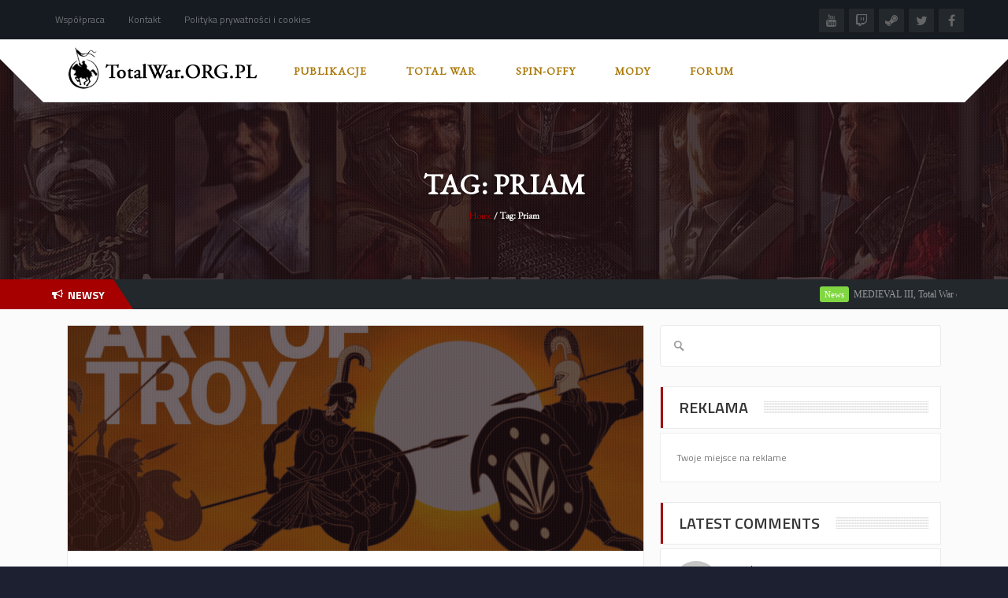

--- FILE ---
content_type: text/html; charset=UTF-8
request_url: https://totalwar.org.pl/tag/priam/
body_size: 17780
content:
<!DOCTYPE html>
<html  lang="pl-PL">
    <head>
<meta name="google-site-verification" content="ecYK7XVAkkQomR3ScAhLn5N42ZOIQIW_bAH_LvyepMA" />
    <meta charset="UTF-8">
	<meta name="viewport" content="width=device-width, initial-scale=1">
    
    <style>

/* Customs colours for the site
 *
 * Include colours and backgrounds
 *
 * */






/* Primary color */

#buddypress div.item-list-tabs ul li:hover a, #buddypress div.item-list-tabs ul li.current a, #buddypress div.item-list-tabs ul li.selected a, body.woocommerce div.product .woocommerce-tabs ul.tabs li.active a, body.woocommerce div.product .woocommerce-tabs ul.tabs li a:hover, body .woocommerce .price_slider_amount button.button, .latest-twitter-tweet .fa-twitter, .woocommerce .products .star-rating, .woocommerce ul.products li.product:hover h3, .ui-state-active a, .nav-tabs a:hover, .nav-tabs>li.active>a, .splitter li a:hover, .splitter li[class*=selected]>a, .post-pinfo a:hover,  .bbp-forum-content ul.sticky .fa-comment, .bbp-topics ul.sticky .fa-comment, .bbp-topics ul.super-sticky .fa-comment, .bbp-topics-front ul.super-sticky .fa-comment, #buddypress .activity-list li.load-more a, body .vc_carousel.vc_per-view-more .vc_carousel-slideline .vc_carousel-slideline-inner > .vc_item > .vc_inner h2 a:hover,
#bbpress-forums fieldset.bbp-form legend, .newsbv li:hover a, .cart-notification span.item-name, .woocommerce div.product p.price, .price span.amount,
.woocommerce .widget_shopping_cart .total span, .nm-date span, .cart-notification span.item-name, .woocommerce div.product p.price, .price span.amount,
.dropdown:hover .dropdown-menu li > a:hover, .clan-generali .clan-members-app > .fa,
.nextmatch_wrap:hover .nm-clans span, input[type="password"]:focus, input[type="datetime"]:focus, input[type="datetime-local"]:focus, input[type="date"]:focus,
input[type="month"]:focus, input[type="time"]:focus, input[type="week"]:focus, input[type="number"]:focus, input[type="email"]:focus,
input[type="url"]:focus, input[type="search"]:focus, input[type="tel"]:focus, input[type="color"]:focus, .uneditable-input:focus{
	color:#a60000 !important;
}

.single-product.woocommerce .single_add_to_cart_button, .after-nav, .gallery-item a img, .match-map .map-image img, .nextmatch_wrap:hover img, .wrap:hover .clan1img, .matchimages img, .dropdown-menu, .widget .clanwar-list > li:first-child, .footer_widget .clanwar-list > li:first-child{
	border-color:#a60000 !important;
}

.comment-wrap .com_details a, #buddypress div.item-list-tabs ul li a span, .widget.clanwarlist-page .clanwar-list .date strong,
 .footer_widget.clanwarlist-page .clanwar-list .date strong, #matches .mminfo span,
  .footer_widget .clanwar-list .home-team, .footer_widget .clanwar-list .vs,
   .footer_widget .clanwar-list .opponent-team, .widget .clanwar-list .home-team,
   .widget .clanwar-list .vs, .widget .clanwar-list .opponent-team, div.bbp-template-notice,
   div.indicator-hint, .social a , .widget-title i, .profile-clans a:hover,
   .friendswrapper .friends-count i, .slider_com_wrap, .portfolio .row .span8 .plove a:hover,
   .span3 .plove a:hover, .icons-block i:hover,
   .navbar-inverse .navbar-nav>.active>a, .navbar-inverse .navbar-nav>.active>a:focus, .navbar-inverse .navbar-nav>.active>a:focus>em, .navbar-inverse .navbar-nav>.active>a:hover, .navbar-inverse .navbar-nav>.active>a:hover>em, .navbar-inverse .navbar-nav>.active>a>em, .navbar-inverse .navbar-nav>li>a:focus,
   .navbar-inverse .navbar-nav>li>a:focus>em, .navbar-inverse .navbar-nav>li>a:hover, .navbar-inverse .navbar-nav>li>a:hover>em,
 .similar-projects ul li h3,
 .member h3, .main-colour,a, .dropdown-menu li > a:hover, .wallnav i,  div.rating:after, footer .copyright .social a:hover, .navbar-inverse .brand:hover, .member:hover > .member-social a, footer ul li a:hover, .widget ul li a:hover, .next_slide_text .fa-bolt ,
  .dropdown-menu li > a:focus, .dropdown-submenu:hover > a,
  .comment-body .comment-author,  .navigation a:hover, .cart-wrap a, .bx-next-out:hover .next-arrow:before, body .navbar-wrapper .login-info .login-btn{
    color:#a60000;
}

#sform input[type=search], .ubermenu .wpcf7-submit:hover, body .ubermenu-skin-clean-white .ubermenu-item-level-0:hover > .ubermenu-target, body .ubermenu-skin-clean-white .ubermenu-item-level-0.ubermenu-active > .ubermenu-target,
body .flex-control-paging li a.flex-active, body .flex-control-paging li a:hover, body .wpb_posts_slider .flex-caption h2 a, .navbar-inverse .nav>li.active>a, .navbar-inverse .nav>li.current-menu-item>a, .navbar-inverse .nav>li>a:hover, .navbar .nav li.current-menu-parent a, .navbar .nav li.current_page_item a,
.button-big:hover, .button-medium:hover, .button-small:hover, button[type=submit]:hover, input[type=button]:hover, input[type=submit]:hover, .navbar-nav>li:after, .ticker-title, .after-nav .container:before, div.pagination a:focus, div.pagination a:hover, div.pagination span.current, .page-numbers:focus, .page-numbers:hover, .page-numbers.current, body.woocommerce nav.woocommerce-pagination ul li a:focus, body.woocommerce nav.woocommerce-pagination ul li a:hover, body.woocommerce nav.woocommerce-pagination ul li span.current, .widget .clanwar-list .tabs li:hover a, .widget .clanwar-list .tabs li.selected a, .bgpattern, .post-review, .widget_shopping_cart, .woocommerce .cart-notification, .cart-notification, .splitter li[class*="selected"] > a, .splitter li a:hover, .ls-wp-container .ls-nav-prev, .ls-wp-container .ls-nav-next, a.ui-accordion-header-active, .accordion-heading:hover, .block_accordion_wrapper .ui-state-hover, .cart-wrap, .clanwar-list li ul.tabs li:hover, .clanwar-list li ul.tabs li.selected a:hover, .clanwar-list li ul.tabs li.selected a, .dropdown .caret,
.tagcloud a:hover, .progress-striped .bar ,  .bgpattern:hover > .icon, .progress-striped .bar, .member:hover > .bline, .blog-date span.date,
 .pbg, .pbg:hover, .pimage:hover > .pbg, ul.social-media li a:hover, .navigation a ,
 .pagination ul > .active > a, .pagination ul > .active > span, .list_carousel a.prev:hover, .list_carousel a.next:hover, .pricetable .pricetable-col.featured .pt-price, .block_toggle .open, .pricetable .pricetable-featured .pt-price, .isotopeMenu, .bbp-topic-title h3, .modal-body .reg-btn, #LoginWithAjax_SubmitButton .reg-btn, .footer_widget h3, buddypress div.item-list-tabs ul li.selected a, .results-main-bg, .blog-date-noimg, .blog-date, .ticker-wrapper.has-js, .ticker-swipe  {
    background-color:#a60000;
}


body .woocommerce .price_slider_amount button.button:hover{
	background-color:#a60000 !important;
}
.button-medium, .button-small, .button-big, button[type="submit"], input[type="submit"]{
	color:#a60000;
}
.ticker-title:before{
	border-bottom: 38px solid #a60000;
}


.next-arrow{
	border-left: 30px solid ;
}
body .woocommerce .price_slider_amount button.button, .single-product.woocommerce div.product form.cart .button.single_add_to_cart_button, input[type=password]:active, input[type=password]:focus, input[type=password]:hover, input[type=text]:active, input[type=text]:focus, input[type=text]:hover,  select:active, select:focus, select:hover, textarea:active, textarea:focus, textarea:hover,
.page-numbers,  div.bbp-template-notice, div.indicator-hint,  div.pagination a, div.pagination span,body.woocommerce nav.woocommerce-pagination ul li a, body.woocommerce nav.woocommerce-pagination ul li span{
	border: 1px solid #a60000 !important;
}
.single-product.woocommerce div.product form.cart .button.single_add_to_cart_button, .woocommerce a.button, .woocommerce button.button, .woocommerce input.button, .woocommerce #respond input#submit, .woocommerce #content input.button, .woocommerce-page a.button, .woocommerce-page button.button, .woocommerce-page input.button, .woocommerce-page #respond input#submit, .woocommerce-page #content input.button, .woocommerce div.product .woocommerce-tabs ul.tabs li a, .woocommerce #content div.product .woocommerce-tabs ul.tabs li a, .woocommerce-page div.product .woocommerce-tabs ul.tabs li a, .woocommerce-page #content div.product .woocommerce-tabs ul.tabs li a {
	background: #a60000  !important;
}
.woocommerce span.onsale, .woocommerce-page span.onsale, .woocommerce-message, .woocommerce-error, .woocommerce-info, .woocommerce .widget_price_filter .ui-slider .ui-slider-range, .woocommerce-page .widget_price_filter .ui-slider .ui-slider-range{
	background:#a60000 !important;
}
.button-medium, .button-small, .button-big, button[type="submit"], input[type="submit"],
textarea:focus,
input[type="text"]:focus,
input[type="password"]:focus,
input[type="datetime"]:focus,
input[type="datetime-local"]:focus,
input[type="date"]:focus,
input[type="month"]:focus,
input[type="time"]:focus,
input[type="week"]:focus,
input[type="number"]:focus,
input[type="email"]:focus,
input[type="url"]:focus,
input[type="search"]:focus,
input[type="tel"]:focus,
input[type="color"]:focus,
.uneditable-input:focus,
.gallery-item a img:hover,
h3.widget-title{
	border-color:#a60000;
}

/* Background Tint */


	#main_wrapper, .owl-item .car_image:after, .newsb-thumbnail a:after, .ins_widget ul li a:after, .blog-image a:after{
		background: url(https://totalwar.org.pl/wp-content/themes/crystalskull/img/pattern.png) top left repeat rgba(166,0,0,0.4);
	}


/* Secondary Color */

.wpb_wrapper > div:nth-child(2n) h3.widget-title {
    border-color: #ed084d;
}

.wpb_wrapper .widget:nth-child(2n) h3.widget-title {
    border-color: #ed084d;
}

body .ubermenu-skin-clean-white .ubermenu-item-level-0.ubermenu-current-menu-item > .ubermenu-target,
body .ubermenu-skin-clean-white .ubermenu-item-level-0.ubermenu-current-menu-parent > .ubermenu-target,
body .ubermenu-skin-clean-white .ubermenu-item-level-0.ubermenu-current-menu-ancestor > .ubermenu-target,
body .ubermenu-skin-clean-white .ubermenu-submenu .ubermenu-current-menu-item > .ubermenu-target,
body .ubermenu-skin-clean-white .ubermenu-item-level-0 > .ubermenu-target{
	color: #ed084d;
}

/* Other color fixes */


.navbar-wrapper .login-info .login-btn .fa,
.clanwar-list .upcoming, #matches ul.cmatchesw li .deletematch, .friendswrapper .add-friend, .msg_ntf,
.footer_widget .clanwar-list .scores, .widget .clanwar-list .scores, .user-avatar, .woocommerce-page .product-wrap a.button,
.footer_widget .clanwar-list .upcoming, .widget .clanwar-list .upcoming, .user-wrap a.btns, .cart-outer,
.footer_widget .clanwar-list .playing, .widget .clanwar-list .playing, .pricetable .pricetable-col.featured .pt-top, .pricetable .pricetable-featured .pt-top,
.after-nav .login-tag, .next-line, .bx-wrapper .bx-pager.bx-default-pager a:hover:before,
.bx-wrapper .bx-pager.bx-default-pager a.active:before, .after-nav .login-info a, .clan-page .clan-nav li, .wpb_tabs_nav li,
 #buddypress div.item-list-tabs ul li,
 .blog-date span.date, .blog-date-noimg span.date, .clanwar-list .draw, .carousel-indicators .active, .after-nav .login-info input[type="submit"], .after-nav .login-info a:hover{
	background-color:#a60000;
}

.slider_com_wrap *{
	color: !important;
}


.woocommerce a.button:hover, .woocommerce button.button:hover, .woocommerce input.button:hover, .woocommerce #respond input#submit:hover, .woocommerce #content input.button:hover, .woocommerce-page a.button:hover, .woocommerce-page button.button:hover, .woocommerce-page input.button:hover, .woocommerce-page #respond input#submit:hover, .woocommerce-page #content input.button:hover, .woocommerce div.product .woocommerce-tabs ul.tabs li.active a, .woocommerce #content div.product .woocommerce-tabs ul.tabs li.active a, .woocommerce-page div.product .woocommerce-tabs ul.tabs li.active a, .woocommerce-page #content div.product .woocommerce-tabs ul.tabs li.active a, .woocommerce table.cart td.actions .button.checkout-button, .button-medium:after, .button-small:after, .button-big:after, button[type="submit"]:after, input[type="submit"]:after {
	opacity:0.8;
}


.woocommerce .product-wrap .add_to_cart_button.added, .woocommerce .product-wrap .add_to_cart_button.added:hover {
	opacity:0.8;
}

div.bbp-template-notice, div.indicator-hint{
	background:rgba(166,0,0,0.1);
}

#bbpress-forums li.bbp-header, #bbpress-forums fieldset.bbp-form legend, .bbp-topic-title h3, .bbp-topics-front ul.super-sticky i.icon-comment,
.bbp-topics ul.super-sticky i.icon-comment,
.bbp-topics ul.sticky i.icon-comment,
.bbp-forum-content ul.sticky i.icon-comment,
.header-colour{
/color:;
}

/* Backgrounds */

html{
	background-color:#1d2031;
}
body{
        background-attachment: fixed !important;
	background:url(https://totalwar.org.pl/wp-content/uploads/2015/02/ee4-300x188.jpg) no-repeat center top;
}

</style>	
<title>Priam | TotalWar.org.pl</title>

<!-- All In One SEO Pack 3.4.2[12633,12669] -->

<meta name="keywords"  content="achilles,agamemnon,hector,hektor,koń,koń trojańsaki,odys,odyseusz,priam,priapus,saga,total war saga: troy,total war troy,total war: saga,troian horse,troja,troy,bogowie,brad pitt,ca,fantasy,herosi,mitologia,mykeny" />

<script type="application/ld+json" class="aioseop-schema">{"@context":"https://schema.org","@graph":[{"@type":"Organization","@id":"https://totalwar.org.pl/#organization","url":"https://totalwar.org.pl/","name":"TotalWar.org.pl","sameAs":[]},{"@type":"WebSite","@id":"https://totalwar.org.pl/#website","url":"https://totalwar.org.pl/","name":"TotalWar.org.pl","publisher":{"@id":"https://totalwar.org.pl/#organization"}},{"@type":"CollectionPage","@id":"https://totalwar.org.pl/tag/priam/#collectionpage","url":"https://totalwar.org.pl/tag/priam/","inLanguage":"pl-PL","name":"Priam","isPartOf":{"@id":"https://totalwar.org.pl/#website"},"breadcrumb":{"@id":"https://totalwar.org.pl/tag/priam/#breadcrumblist"}},{"@type":"BreadcrumbList","@id":"https://totalwar.org.pl/tag/priam/#breadcrumblist","itemListElement":[{"@type":"ListItem","position":1,"item":{"@type":"WebPage","@id":"https://totalwar.org.pl/","url":"https://totalwar.org.pl/","name":"TotalWar.org.pl - Polskie Uniwersum serii Total War"}},{"@type":"ListItem","position":2,"item":{"@type":"WebPage","@id":"https://totalwar.org.pl/tag/priam/","url":"https://totalwar.org.pl/tag/priam/","name":"Priam"}}]}]}</script>
<link rel="canonical" href="https://totalwar.org.pl/tag/priam/" />
<!-- All In One SEO Pack -->
<link rel='dns-prefetch' href='//fonts.googleapis.com' />
<link rel='dns-prefetch' href='//s.w.org' />
<link rel="alternate" type="application/rss+xml" title="TotalWar.org.pl &raquo; Kanał z wpisami" href="https://totalwar.org.pl/feed/" />
<link rel="alternate" type="application/rss+xml" title="TotalWar.org.pl &raquo; Kanał z komentarzami" href="https://totalwar.org.pl/comments/feed/" />
<link rel="alternate" type="application/rss+xml" title="TotalWar.org.pl &raquo; Kanał z wpisami otagowanymi jako Priam" href="https://totalwar.org.pl/tag/priam/feed/" />
		<script type="text/javascript">
			window._wpemojiSettings = {"baseUrl":"https:\/\/s.w.org\/images\/core\/emoji\/12.0.0-1\/72x72\/","ext":".png","svgUrl":"https:\/\/s.w.org\/images\/core\/emoji\/12.0.0-1\/svg\/","svgExt":".svg","source":{"concatemoji":"https:\/\/totalwar.org.pl\/wp-includes\/js\/wp-emoji-release.min.js?ver=5.2.21"}};
			!function(e,a,t){var n,r,o,i=a.createElement("canvas"),p=i.getContext&&i.getContext("2d");function s(e,t){var a=String.fromCharCode;p.clearRect(0,0,i.width,i.height),p.fillText(a.apply(this,e),0,0);e=i.toDataURL();return p.clearRect(0,0,i.width,i.height),p.fillText(a.apply(this,t),0,0),e===i.toDataURL()}function c(e){var t=a.createElement("script");t.src=e,t.defer=t.type="text/javascript",a.getElementsByTagName("head")[0].appendChild(t)}for(o=Array("flag","emoji"),t.supports={everything:!0,everythingExceptFlag:!0},r=0;r<o.length;r++)t.supports[o[r]]=function(e){if(!p||!p.fillText)return!1;switch(p.textBaseline="top",p.font="600 32px Arial",e){case"flag":return s([55356,56826,55356,56819],[55356,56826,8203,55356,56819])?!1:!s([55356,57332,56128,56423,56128,56418,56128,56421,56128,56430,56128,56423,56128,56447],[55356,57332,8203,56128,56423,8203,56128,56418,8203,56128,56421,8203,56128,56430,8203,56128,56423,8203,56128,56447]);case"emoji":return!s([55357,56424,55356,57342,8205,55358,56605,8205,55357,56424,55356,57340],[55357,56424,55356,57342,8203,55358,56605,8203,55357,56424,55356,57340])}return!1}(o[r]),t.supports.everything=t.supports.everything&&t.supports[o[r]],"flag"!==o[r]&&(t.supports.everythingExceptFlag=t.supports.everythingExceptFlag&&t.supports[o[r]]);t.supports.everythingExceptFlag=t.supports.everythingExceptFlag&&!t.supports.flag,t.DOMReady=!1,t.readyCallback=function(){t.DOMReady=!0},t.supports.everything||(n=function(){t.readyCallback()},a.addEventListener?(a.addEventListener("DOMContentLoaded",n,!1),e.addEventListener("load",n,!1)):(e.attachEvent("onload",n),a.attachEvent("onreadystatechange",function(){"complete"===a.readyState&&t.readyCallback()})),(n=t.source||{}).concatemoji?c(n.concatemoji):n.wpemoji&&n.twemoji&&(c(n.twemoji),c(n.wpemoji)))}(window,document,window._wpemojiSettings);
		</script>
		<style type="text/css">
img.wp-smiley,
img.emoji {
	display: inline !important;
	border: none !important;
	box-shadow: none !important;
	height: 1em !important;
	width: 1em !important;
	margin: 0 .07em !important;
	vertical-align: -0.1em !important;
	background: none !important;
	padding: 0 !important;
}
</style>
	<link rel='stylesheet' id='layerslider-css'  href='https://totalwar.org.pl/wp-content/plugins/LayerSlider/static/layerslider/css/layerslider.css?ver=6.1.0' type='text/css' media='all' />
<link rel='stylesheet' id='ls-google-fonts-css'  href='https://fonts.googleapis.com/css?family=Lato:100,300,regular,700,900%7COpen+Sans:300%7CIndie+Flower:regular%7COswald:300,regular,700&#038;subset=latin%2Clatin-ext' type='text/css' media='all' />
<link rel='stylesheet' id='wp-block-library-css'  href='https://totalwar.org.pl/wp-includes/css/dist/block-library/style.min.css?ver=5.2.21' type='text/css' media='all' />
<link rel='stylesheet' id='mpp_gutenberg-css'  href='https://totalwar.org.pl/wp-content/plugins/metronet-profile-picture/dist/blocks.style.build.css?ver=2.2.5' type='text/css' media='all' />
<link rel='stylesheet' id='contact-form-7-css'  href='https://totalwar.org.pl/wp-content/plugins/contact-form-7/includes/css/styles.css?ver=5.1.7' type='text/css' media='all' />
<link rel='stylesheet' id='font-awesome-css'  href='https://totalwar.org.pl/wp-content/plugins/js_composer/assets/lib/bower/font-awesome/css/font-awesome.min.css?ver=4.12' type='text/css' media='all' />
<link rel='stylesheet' id='googlefonts-css'  href='https://fonts.googleapis.com/css?family=Roboto:400|EB+Garamond:400&subset=latin-ext,latin' type='text/css' media='all' />
<link rel='stylesheet' id='wp-polls-css'  href='https://totalwar.org.pl/wp-content/plugins/wp-polls/polls-css.css?ver=2.75.4' type='text/css' media='all' />
<style id='wp-polls-inline-css' type='text/css'>
.wp-polls .pollbar {
	margin: 1px;
	font-size: 6px;
	line-height: 8px;
	height: 8px;
	background-image: url('https://totalwar.org.pl/wp-content/plugins/wp-polls/images/default/pollbg.gif');
	border: 1px solid #c8c8c8;
}

</style>
<link rel='stylesheet' id='aioseop-toolbar-menu-css'  href='https://totalwar.org.pl/wp-content/plugins/all-in-one-seo-pack/css/admin-toolbar-menu.css?ver=3.4.2' type='text/css' media='all' />
<link rel='stylesheet' id='crystalskull_mytheme_style-style-css'  href='https://totalwar.org.pl/wp-content/themes/crystalskull/style.css?ver=20150401' type='text/css' media='all' />
<link rel='stylesheet' id='crystalskull-fonts-css'  href='//fonts.googleapis.com/css?family=Oswald%3A100%2C100italic%2C200%2C200italic%2C300%2C300italic%2C400%2C400italic%2C500%2C500italic%2C600%2C600italic%2C700%2C700italic%2C800%2C800italic%2C900%2C900italic++++++++%7CTitillium+Web%3A100%2C100italic%2C200%2C200italic%2C300%2C300italic%2C400%2C400italic%2C500%2C500italic%2C600%2C600italic%2C700%2C700italic%2C800%2C800italic%2C900%2C900italic++++++++%7CRoboto%3A100%2C100italic%2C200%2C200italic%2C300%2C300italic%2C400%2C400italic%2C500%2C500italic%2C600%2C600italic%2C700%2C700italic%2C800%2C800italic%2C900%2C900italic++++++++%7COpen+Sans%3A100%2C100italic%2C200%2C200italic%2C300%2C300italic%2C400%2C400italic%2C500%2C500italic%2C600%2C600italic%2C700%2C700italic%2C800%2C800italic%2C900%2C900italic++++++++%7CExo%3A100%2C100italic%2C200%2C200italic%2C300%2C300italic%2C400%2C400italic%2C500%2C500italic%2C600%2C600italic%2C700%2C700italic%2C800%2C800italic%2C900%2C900italic&#038;ver=1.0.0' type='text/css' media='all' />
<link rel='stylesheet' id='custom-style1-css'  href='https://totalwar.org.pl/wp-content/themes/crystalskull/css/jquery.fancybox.css?ver=20150401' type='text/css' media='all' />
<link rel='stylesheet' id='custom-style2-css'  href='https://totalwar.org.pl/wp-content/themes/crystalskull/css/jquery.bxslider.css?ver=20150401' type='text/css' media='all' />
<link rel='stylesheet' id='animatecss-css'  href='https://totalwar.org.pl/wp-content/themes/crystalskull/css/animate.css?ver=20150401' type='text/css' media='all' />
<link rel='stylesheet' id='owl-style-css'  href='https://totalwar.org.pl/wp-content/themes/crystalskull/addons/wp-owl-carousel/owl-carousel/owl.carousel.css?ver=5.2.21' type='text/css' media='all' />
<link rel='stylesheet' id='owl-theme-css'  href='https://totalwar.org.pl/wp-content/themes/crystalskull/addons/wp-owl-carousel/owl-carousel/owl.theme.css?ver=5.2.21' type='text/css' media='all' />
<script type='text/javascript' src='https://totalwar.org.pl/wp-content/plugins/LayerSlider/static/layerslider/js/greensock.js?ver=1.19.0'></script>
<script type='text/javascript' src='https://totalwar.org.pl/wp-includes/js/jquery/jquery.js?ver=1.12.4-wp'></script>
<script type='text/javascript' src='https://totalwar.org.pl/wp-includes/js/jquery/jquery-migrate.min.js?ver=1.4.1'></script>
<script type='text/javascript'>
/* <![CDATA[ */
var LS_Meta = {"v":"6.1.0"};
/* ]]> */
</script>
<script type='text/javascript' src='https://totalwar.org.pl/wp-content/plugins/LayerSlider/static/layerslider/js/layerslider.kreaturamedia.jquery.js?ver=6.1.0'></script>
<script type='text/javascript' src='https://totalwar.org.pl/wp-content/plugins/LayerSlider/static/layerslider/js/layerslider.transitions.js?ver=6.1.0'></script>
<meta name="generator" content="Powered by LayerSlider 6.1.0 - Multi-Purpose, Responsive, Parallax, Mobile-Friendly Slider Plugin for WordPress." />
<!-- LayerSlider updates and docs at: https://layerslider.kreaturamedia.com -->
<link rel='https://api.w.org/' href='https://totalwar.org.pl/wp-json/' />
<link rel="EditURI" type="application/rsd+xml" title="RSD" href="https://totalwar.org.pl/xmlrpc.php?rsd" />
<link rel="wlwmanifest" type="application/wlwmanifest+xml" href="https://totalwar.org.pl/wp-includes/wlwmanifest.xml" /> 
<meta name="generator" content="WordPress 5.2.21" />
    <link rel="stylesheet" href="https://totalwar.org.pl/wp-content/plugins/latest_twitter/latest_twitter_widget.css" />
    
<style>
.scroll-back-to-top-wrapper {
    position: fixed;
	opacity: 0;
	visibility: hidden;
	overflow: hidden;
	text-align: center;
	z-index: 99999999;
    background-color: #777777;
	color: #eeeeee;
	width: 50px;
	height: 48px;
	line-height: 48px;
	right: 30px;
	bottom: 30px;
	padding-top: 2px;
	border-top-left-radius: 10px;
	border-top-right-radius: 10px;
	border-bottom-right-radius: 10px;
	border-bottom-left-radius: 10px;
	-webkit-transition: all 0.5s ease-in-out;
	-moz-transition: all 0.5s ease-in-out;
	-ms-transition: all 0.5s ease-in-out;
	-o-transition: all 0.5s ease-in-out;
	transition: all 0.5s ease-in-out;
}
.scroll-back-to-top-wrapper:hover {
	background-color: #a60000;
  color: #eeeeee;
}
.scroll-back-to-top-wrapper.show {
    visibility:visible;
    cursor:pointer;
	opacity: 1.0;
}
.scroll-back-to-top-wrapper i.fa {
	line-height: inherit;
}
.scroll-back-to-top-wrapper .fa-lg {
	vertical-align: 0;
}
</style><style type='text/css' media='screen'>
	p{ font-family:"Roboto", arial, sans-serif;}
	p{ 
font-size:16px;
}
</style>
<!-- fonts delivered by Wordpress Google Fonts, a plugin by Adrian3.com --><meta name="generator" content="Powered by Visual Composer - drag and drop page builder for WordPress."/>
<!--[if lte IE 9]><link rel="stylesheet" type="text/css" href="https://totalwar.org.pl/wp-content/plugins/js_composer/assets/css/vc_lte_ie9.min.css" media="screen"><![endif]--><!--[if IE  8]><link rel="stylesheet" type="text/css" href="https://totalwar.org.pl/wp-content/plugins/js_composer/assets/css/vc-ie8.min.css" media="screen"><![endif]--><style type="text/css" id="custom-background-css">
body.custom-background { background-image: url("https://totalwar.org.pl/wp-content/uploads/2019/05/60689789_505300493341916_3908744084189085696_n.jpg"); background-position: left top; background-size: auto; background-repeat: repeat; background-attachment: scroll; }
</style>
	<link rel="icon" href="https://totalwar.org.pl/wp-content/uploads/2017/08/cropped-Mała-ikonka-strony-32x32.jpg" sizes="32x32" />
<link rel="icon" href="https://totalwar.org.pl/wp-content/uploads/2017/08/cropped-Mała-ikonka-strony-192x192.jpg" sizes="192x192" />
<link rel="apple-touch-icon-precomposed" href="https://totalwar.org.pl/wp-content/uploads/2017/08/cropped-Mała-ikonka-strony-180x180.jpg" />
<meta name="msapplication-TileImage" content="https://totalwar.org.pl/wp-content/uploads/2017/08/cropped-Mała-ikonka-strony-270x270.jpg" />
<noscript><style type="text/css"> .wpb_animate_when_almost_visible { opacity: 1; }</style></noscript>
	</head>
<body class="archive tag tag-priam tag-1715 custom-background wpb-js-composer js-comp-ver-4.12 vc_responsive">
<div id="main_wrapper">

    <!-- NAVBAR
    ================================================== -->
      <div class="navbar-wrapper ">
      	<div class="top-menu-bar">
      	<div class="container">

        <div class="top-menu">
        	 			<div class="menu-top-container"><ul  class="nav navbar-nav"><li id="menu-item-2392" class="menu-item menu-item-type-custom menu-item-object-custom menu-item-2392"><a href="http://totalwar.org.pl/wspolpraca/">Współpraca</a></li>
<li id="menu-item-8654" class="menu-item menu-item-type-custom menu-item-object-custom menu-item-8654"><a href="http://totalwar.org.pl/kontakt-2/">Kontakt</a></li>
<li id="menu-item-9158" class="menu-item menu-item-type-post_type menu-item-object-page menu-item-9158"><a href="https://totalwar.org.pl/polityka-prywatnosci-i-cookies/">Polityka prywatności i cookies</a></li>
</ul></div>		 			 </div>

				<div class="social-top">
		            		            		            		             <a class="youtube" data-toggle="tooltip" data-placement="bottom" title="YouTube" target="_blank" href="https://www.youtube.com/user/totalwarorgpl"><i class="fa fa-youtube"></i> </a>		             <a class="twitch" data-toggle="tooltip" data-placement="bottom" title="Twitch" target="_blank" href="https://www.twitch.tv/totalwar_org_pl/profile"><i class="fa fa-twitch"></i></a>		             <a class="steam" data-toggle="tooltip" data-placement="bottom" title="Steam" target="_blank" href="https://steamcommunity.com/groups/TotalWarOrgPL"><i class="fa fa-steam"></i></a>		            		            		             <a class="twitter" data-toggle="tooltip" data-placement="bottom" title="Twitter" target="_blank" href="https://twitter.com/TotalWarorgpl"><i class="fa fa-twitter"></i></a>		             <a class="facebook" data-toggle="tooltip" data-placement="bottom" title="Facebook" target="_blank" href="https://web.facebook.com/totalwarorgpl"><i class="fa fa-facebook"></i></a>		        </div>

    </div><!-- /.container -->
    </div><!-- /.top-menu-bar -->

     <div class="navbar navbar-inverse navbar-static-top container" role="navigation">
       	<div class="logo col-lg-3 col-md-3">
            		<a class="brand" href="https://totalwar.org.pl/"> <img src="https://totalwar.org.pl/wp-content/uploads/2015/02/logo-czarne-1.png" alt="logo"  /> </a>
          		</div>
			    
	<div class="navbar-header">
              <button type="button" class="navbar-toggle" data-toggle="collapse" data-target=".navbar-collapse">
                <span class="sr-only">Toggle navigation</span>
                <span class="fa fa-bars"></span>
              </button>
            </div>
            
           <div class="navbar-collapse collapse">


                                            <div class="menu-menu-container"><ul  class="nav navbar-nav"><li id="menu-item-5374" class="menu-item menu-item-type-custom menu-item-object-custom menu-item-has-children menu-item-5374"><a>Publikacje<span></span></a>
<ul class="sub-menu">
	<li id="menu-item-3776" class="menu-item menu-item-type-taxonomy menu-item-object-category menu-item-3776"><a href="https://totalwar.org.pl/category/news/">Newsy<span></span></a></li>
	<li id="menu-item-3777" class="menu-item menu-item-type-taxonomy menu-item-object-category menu-item-3777"><a href="https://totalwar.org.pl/category/mody/">Mody<span></span></a></li>
	<li id="menu-item-4505" class="menu-item menu-item-type-taxonomy menu-item-object-category menu-item-4505"><a href="https://totalwar.org.pl/category/recenzje/">Recenzje<span></span></a></li>
	<li id="menu-item-6015" class="menu-item menu-item-type-post_type menu-item-object-page menu-item-6015"><a href="https://totalwar.org.pl/poradniki/">Poradniki<span></span></a></li>
	<li id="menu-item-5519" class="menu-item menu-item-type-taxonomy menu-item-object-category menu-item-5519"><a href="https://totalwar.org.pl/category/publicystyka/">Publicystyka<span></span></a></li>
</ul>
</li>
<li id="menu-item-3178" class="menu-item menu-item-type-custom menu-item-object-custom menu-item-has-children menu-item-3178"><a>Total War<span></span></a>
<ul class="sub-menu">
	<li id="menu-item-7666" class="menu-item menu-item-type-custom menu-item-object-custom menu-item-has-children menu-item-7666"><a>Total War: Eras<span></span></a>
	<ul class="sub-menu">
		<li id="menu-item-3994" class="menu-item menu-item-type-post_type menu-item-object-page menu-item-3994"><a href="https://totalwar.org.pl/shogun/">Shogun<span></span></a></li>
		<li id="menu-item-3990" class="menu-item menu-item-type-post_type menu-item-object-page menu-item-3990"><a href="https://totalwar.org.pl/medieval/">Medieval<span></span></a></li>
		<li id="menu-item-3992" class="menu-item menu-item-type-post_type menu-item-object-page menu-item-3992"><a href="https://totalwar.org.pl/rome/">Rome<span></span></a></li>
	</ul>
</li>
	<li id="menu-item-3806" class="menu-item menu-item-type-post_type menu-item-object-page menu-item-3806"><a href="https://totalwar.org.pl/medieval-ii/">Medieval II<span></span></a></li>
	<li id="menu-item-5271" class="menu-item menu-item-type-post_type menu-item-object-page menu-item-5271"><a href="https://totalwar.org.pl/empire/">Empire<span></span></a></li>
	<li id="menu-item-3991" class="menu-item menu-item-type-post_type menu-item-object-page menu-item-3991"><a href="https://totalwar.org.pl/napoleon/">Napoleon<span></span></a></li>
	<li id="menu-item-3995" class="menu-item menu-item-type-post_type menu-item-object-page menu-item-3995"><a href="https://totalwar.org.pl/shogun-ii/">Shogun II<span></span></a></li>
	<li id="menu-item-3993" class="menu-item menu-item-type-post_type menu-item-object-page menu-item-3993"><a href="https://totalwar.org.pl/rome2/">Rome II<span></span></a></li>
	<li id="menu-item-3989" class="menu-item menu-item-type-post_type menu-item-object-page menu-item-3989"><a href="https://totalwar.org.pl/attila/">Attila<span></span></a></li>
	<li id="menu-item-5898" class="menu-item menu-item-type-post_type menu-item-object-page menu-item-5898"><a href="https://totalwar.org.pl/warhammer/">Warhammer<span></span></a></li>
	<li id="menu-item-7633" class="menu-item menu-item-type-post_type menu-item-object-page menu-item-7633"><a href="https://totalwar.org.pl/thrones-of-britannia/">Saga &#8211; Thrones of Britannia<span></span></a></li>
	<li id="menu-item-8009" class="menu-item menu-item-type-post_type menu-item-object-page menu-item-8009"><a href="https://totalwar.org.pl/three-kingdoms/">Three Kingdoms<span></span></a></li>
</ul>
</li>
<li id="menu-item-7690" class="menu-item menu-item-type-custom menu-item-object-custom menu-item-has-children menu-item-7690"><a>Spin-offy<span></span></a>
<ul class="sub-menu">
	<li id="menu-item-7710" class="menu-item menu-item-type-post_type menu-item-object-page menu-item-7710"><a href="https://totalwar.org.pl/total-war-battles-shogun/">Total War Battles: Shogun<span></span></a></li>
	<li id="menu-item-7711" class="menu-item menu-item-type-post_type menu-item-object-page menu-item-7711"><a href="https://totalwar.org.pl/total-war-battles-kingdom/">Total War Battles: Kingdom<span></span></a></li>
	<li id="menu-item-3988" class="menu-item menu-item-type-post_type menu-item-object-page menu-item-3988"><a href="https://totalwar.org.pl/arena/">Total War: Arena<span></span></a></li>
</ul>
</li>
<li id="menu-item-4506" class="menu-item menu-item-type-post_type menu-item-object-page menu-item-has-children menu-item-4506"><a href="https://totalwar.org.pl/mody/">Mody<span></span></a>
<ul class="sub-menu">
	<li id="menu-item-9322" class="menu-item menu-item-type-post_type menu-item-object-page menu-item-9322"><a href="https://totalwar.org.pl/mody/mody-uzytkownikow/">Mody użytkowników<span></span></a></li>
	<li id="menu-item-9284" class="menu-item menu-item-type-post_type menu-item-object-page menu-item-9284"><a href="https://totalwar.org.pl/total-war-spolszczenia-modow/">Spolszczenia modów<span></span></a></li>
	<li id="menu-item-7100" class="menu-item menu-item-type-post_type menu-item-object-page menu-item-7100"><a href="https://totalwar.org.pl/medieval-ii/medieval-ii-biblioteka-modow/">Medieval II | Biblioteka Modów<span></span></a></li>
</ul>
</li>
<li id="menu-item-3315" class="menu-item menu-item-type-custom menu-item-object-custom menu-item-has-children menu-item-3315"><a href="http://forum.totalwar.org.pl">Forum<span></span></a>
<ul class="sub-menu">
	<li id="menu-item-6553" class="menu-item menu-item-type-custom menu-item-object-custom menu-item-6553"><a href="http://forum.totalwar.org.pl/forumdisplay.php?11-%C5%9Awiat-Mod%C3%B3w">Świat Modów<span></span></a></li>
	<li id="menu-item-6554" class="menu-item menu-item-type-custom menu-item-object-custom menu-item-6554"><a href="http://forum.totalwar.org.pl/forumdisplay.php?15-%C5%9Awiat-Multiplayera">Świat Multiplayera<span></span></a></li>
	<li id="menu-item-6550" class="menu-item menu-item-type-custom menu-item-object-custom menu-item-6550"><a href="http://forum.totalwar.org.pl/forumdisplay.php?487-Total-War-Warhammer">Warhammer<span></span></a></li>
	<li id="menu-item-6559" class="menu-item menu-item-type-custom menu-item-object-custom menu-item-6559"><a href="http://forum.totalwar.org.pl/forumdisplay.php?461-Total-War-Arena">Arena<span></span></a></li>
	<li id="menu-item-6556" class="menu-item menu-item-type-custom menu-item-object-custom menu-item-6556"><a href="http://forum.totalwar.org.pl/forumdisplay.php?434-Total-War-Attila">Attila<span></span></a></li>
	<li id="menu-item-6560" class="menu-item menu-item-type-custom menu-item-object-custom menu-item-6560"><a href="http://forum.totalwar.org.pl/forumdisplay.php?21-Total-War-Rome-II">Rome II<span></span></a></li>
	<li id="menu-item-6563" class="menu-item menu-item-type-custom menu-item-object-custom menu-item-6563"><a href="http://forum.totalwar.org.pl/forumdisplay.php?17-Total-War-Shogun-2">Shogun 2<span></span></a></li>
	<li id="menu-item-6567" class="menu-item menu-item-type-custom menu-item-object-custom menu-item-6567"><a href="http://forum.totalwar.org.pl/forumdisplay.php?16-Napoleon-Total-War">Napoleon<span></span></a></li>
	<li id="menu-item-6570" class="menu-item menu-item-type-custom menu-item-object-custom menu-item-6570"><a href="http://forum.totalwar.org.pl/forumdisplay.php?5-Empire-Total-War">Empire<span></span></a></li>
	<li id="menu-item-6573" class="menu-item menu-item-type-custom menu-item-object-custom menu-item-6573"><a href="http://forum.totalwar.org.pl/forumdisplay.php?6-Medieval-II-Total-War">Medieval II<span></span></a></li>
	<li id="menu-item-6576" class="menu-item menu-item-type-custom menu-item-object-custom menu-item-6576"><a href="http://forum.totalwar.org.pl/forumdisplay.php?9-Rome-Total-War">Rome<span></span></a></li>
	<li id="menu-item-6579" class="menu-item menu-item-type-custom menu-item-object-custom menu-item-has-children menu-item-6579"><a href="http://forum.totalwar.org.pl/forumdisplay.php?8-Pierwsze-Total-War">Pierwsze Total War<span></span></a>
	<ul class="sub-menu">
		<li id="menu-item-6580" class="menu-item menu-item-type-custom menu-item-object-custom menu-item-6580"><a href="http://forum.totalwar.org.pl/forumdisplay.php?42-Medieval-Viking-Invasion">Medieval<span></span></a></li>
		<li id="menu-item-6582" class="menu-item menu-item-type-custom menu-item-object-custom menu-item-6582"><a href="http://forum.totalwar.org.pl/forumdisplay.php?54-Shogun-Mongol-Invasion">Shogun<span></span></a></li>
	</ul>
</li>
	<li id="menu-item-6583" class="menu-item menu-item-type-custom menu-item-object-custom menu-item-6583"><a href="http://forum.totalwar.org.pl/forumdisplay.php?458-Inne-Total-War">Total War: Battles<span></span></a></li>
	<li id="menu-item-6584" class="menu-item menu-item-type-custom menu-item-object-custom menu-item-6584"><a href="http://forum.totalwar.org.pl/forumdisplay.php?55-Dyskusje-historyczne">Dyskusje historyczne<span></span></a></li>
	<li id="menu-item-6585" class="menu-item menu-item-type-custom menu-item-object-custom menu-item-has-children menu-item-6585"><a href="http://forum.totalwar.org.pl/forumdisplay.php?7-Inne-gry">Inne gry<span></span></a>
	<ul class="sub-menu">
		<li id="menu-item-6586" class="menu-item menu-item-type-custom menu-item-object-custom menu-item-6586"><a href="http://forum.totalwar.org.pl/forumdisplay.php?30-Inne-gry-strategiczne">Gry strategiczne &#8211; Dyskusja<span></span></a></li>
		<li id="menu-item-6587" class="menu-item menu-item-type-custom menu-item-object-custom menu-item-6587"><a href="http://forum.totalwar.org.pl/forumdisplay.php?31-Inne-gry-komputerowe">Inne gry komputerowe &#8211; Dyskusja<span></span></a></li>
	</ul>
</li>
	<li id="menu-item-6588" class="menu-item menu-item-type-custom menu-item-object-custom menu-item-has-children menu-item-6588"><a href="http://forum.totalwar.org.pl/forumdisplay.php?14-Tw%C3%B3rczo%C5%9B%C4%87-forumowicz%C3%B3w">Twórczość forumowiczów<span></span></a>
	<ul class="sub-menu">
		<li id="menu-item-6589" class="menu-item menu-item-type-custom menu-item-object-custom menu-item-6589"><a href="http://forum.totalwar.org.pl/forumdisplay.php?56-Dzie%C5%82a-obywateli">Opowiadania, grafiki oraz inne prace<span></span></a></li>
		<li id="menu-item-6590" class="menu-item menu-item-type-custom menu-item-object-custom menu-item-6590"><a href="http://forum.totalwar.org.pl/forumdisplay.php?57-AAR">AAR &#8211; Raporty z kampanii<span></span></a></li>
	</ul>
</li>
	<li id="menu-item-6591" class="menu-item menu-item-type-custom menu-item-object-custom menu-item-6591"><a href="http://forum.totalwar.org.pl/forumdisplay.php?20-Spo%C5%82eczno%C5%9B%C4%87">Społeczność<span></span></a></li>
</ul>
</li>
</ul></div>                
                
                             </div><!--/.nav-collapse -->

          </div><!-- /.navbar-inner -->

    </div><!-- /.navbar --> 


    <!-- Marketing messaging and featurettes
    ================================================== -->
    <!-- Wrap the rest of the page in another container to center all the content. -->

<div class="title_wrapper container">


            <div class="col-lg-12">

            	             <h1>Tag: priam            </h1>
            </div>
            <div class="col-lg-12 breadcrumbs"><strong><a href="https://totalwar.org.pl/">Home</a> / Tag: Priam</strong></div>

        <div class="clear"></div>
</div>




        <div class="after-nav ">
        	<div class="container">
                <div class="ticker-title"><i class="fa fa-bullhorn"></i> &nbsp;Newsy</div>
                                	                	 <ul id="webticker" >
                                                    <li id='item1'>
                               	                            	<a href="https://totalwar.org.pl/category/news/" class="ticker_cat" style="background-color: #81d742 !important" >
						       		News								</a>

								<a href="https://totalwar.org.pl/medieval-iii-total-war-oraz-warhammer-iii-lords-of-the-end-times/">
                                MEDIEVAL III, Total War oraz WARHAMMER III – Lords of the End Times                                </a>
                            </li>
                                                    <li id='item2'>
                               	                            	<a href="https://totalwar.org.pl/category/news/" class="ticker_cat" style="background-color: #81d742 !important" >
						       		News								</a>

								<a href="https://totalwar.org.pl/promocja-na-civilization-vii/">
                                Promocja na Civilization VII                                </a>
                            </li>
                                                    <li id='item3'>
                               	                            	<a href="https://totalwar.org.pl/category/news/" class="ticker_cat" style="background-color: #81d742 !important" >
						       		News								</a>

								<a href="https://totalwar.org.pl/total-war-pharaoh-nowa-darmowa-zawartosc/">
                                Total War: Pharaoh – nowa darmowa zawartość                                </a>
                            </li>
                                                    <li id='item4'>
                               	                            	<a href="https://totalwar.org.pl/category/news/" class="ticker_cat" style="background-color: #81d742 !important" >
						       		News								</a>

								<a href="https://totalwar.org.pl/thrones-of-decay-build-bugs-caveats/">
                                THRONES OF DECAY: Build Bugs &#038; Caveats                                </a>
                            </li>
                                                    <li id='item5'>
                               	                            	<a href="https://totalwar.org.pl/category/news/" class="ticker_cat" style="background-color: #81d742 !important" >
						       		News								</a>

								<a href="https://totalwar.org.pl/total-war-pharaoh-aktualizacja-high-tide/">
                                Total War: PHARAOH &#8211; Aktualizacja High Tide                                </a>
                            </li>
                                            </ul>

                                

            </div>
        </div>

<!-- Page content    ================================================== --><!-- Wrap the rest of the page in another container to center all the content. --><div class=" blog">	<div class="container">		<div class="row">						<div class="col-lg-12 col-md-12 ">

	<div class="col-lg-8 col-md-8 ">
							<div class="blog-post">

	<div class="blog-twrapper"><!-- blog-twrapper -->

		<div class="blog-image right"><!-- blog-image -->

									<a href="https://totalwar.org.pl/total-war-saga-troy-kolejne-newsy-i-screeny/"><img alt="img"  src="https://totalwar.org.pl/wp-content/uploads/2019/11/73342405_3106090442799468_3949750310217449472_o-817x320.jpg" /></a>
		


		<!-- blog-rating -->
		

	
	
	
	
	
	
	
	
			<!-- blog-rating -->
		<span class="overlay-link"></span>
		<i class="fa fa-hand-pointer-o" style="text-shadow: 0px 0px 10px #81d742"></i>
			<span class="line_effect" style="background: #81d742"></span>
		</div><!-- blog-image -->
				<div class="blog-content "><!-- blog-content -->
			<h2>
				<a href="https://totalwar.org.pl/total-war-saga-troy-kolejne-newsy-i-screeny/"> Total War Saga: TROY &#8211; kolejne newsy i screeny</a>
			</h2>
			<div class="post-pinfo">

			<a data-original-title="View all posts by KLAssurbanipal" data-toggle="tooltip" href="https://totalwar.org.pl/author/klassurbanipal/"><img width="60" height="60" src="https://totalwar.org.pl/wp-content/uploads/2017/01/KLA-80x80.jpg" class="avatar avatar-60 photo authorimg" alt="author image" srcset="https://totalwar.org.pl/wp-content/uploads/2017/01/KLA-80x80.jpg 80w, https://totalwar.org.pl/wp-content/uploads/2017/01/KLA-150x150.jpg 150w, https://totalwar.org.pl/wp-content/uploads/2017/01/KLA-250x250.jpg 250w, https://totalwar.org.pl/wp-content/uploads/2017/01/KLA-165x165.jpg 165w, https://totalwar.org.pl/wp-content/uploads/2017/01/KLA.jpg 300w" sizes="(max-width: 60px) 100vw, 60px" /> by KLAssurbanipal</a>
			<i>|</i>
			    <a href="https://totalwar.org.pl/category/news/"> News  </a>  <a href="https://totalwar.org.pl/category/ogloszenie/"> Ogłoszenie  </a>  <a href="https://totalwar.org.pl/category/wyroznione/"> Wyróżnione  </a> <i>|</i> 

				        <a data-original-title="No comments in this post" href="https://totalwar.org.pl/total-war-saga-troy-kolejne-newsy-i-screeny/#comments" data-toggle="tooltip">
	         0 Comments</a>

	       
			<i>|</i>
	       <span class="date"> 11 lis 2019</span>

		</div>
			<p>Ostatnio otrzymaliśmy porządną dawkę screenów z mapy kampanii i bitewnej z Total War Saga: TROY, ponadto bardzo dopracowane arty przedstawiające uzbrojenie Agamemnona (choć po różnych wariantach hełmów można sądzić iż chodzi o różnych generałów mykeńskich) oraz Achillesa. Zbroja Achillesa widoczna&#8230;</p>

			<a href="https://totalwar.org.pl/total-war-saga-troy-kolejne-newsy-i-screeny/" class="button-small">Read more</a>
		</div><!-- blog-content -->

	</div><!-- /blog-twrapper -->




	<div class="clear"></div>
	<div class="block-divider"></div>
</div><!-- /.blog-post -->
					<div class="blog-post">

	<div class="blog-twrapper"><!-- blog-twrapper -->

		<div class="blog-image right"><!-- blog-image -->

									<a href="https://totalwar.org.pl/total-wars-saga-troy-oficjalnie-potwierdzone/"><img alt="img"  src="https://totalwar.org.pl/wp-content/uploads/2019/09/war18-817x320.jpg" /></a>
		


		<!-- blog-rating -->
		

	
	
	
	
	
	
	
	
			<!-- blog-rating -->
		<span class="overlay-link"></span>
		<i class="fa fa-hand-pointer-o" style="text-shadow: 0px 0px 10px #81d742"></i>
			<span class="line_effect" style="background: #81d742"></span>
		</div><!-- blog-image -->
				<div class="blog-content "><!-- blog-content -->
			<h2>
				<a href="https://totalwar.org.pl/total-wars-saga-troy-oficjalnie-potwierdzone/"> Total War Saga: Troy &#8211; oficjalnie potwierdzone!</a>
			</h2>
			<div class="post-pinfo">

			<a data-original-title="View all posts by KLAssurbanipal" data-toggle="tooltip" href="https://totalwar.org.pl/author/klassurbanipal/"><img width="60" height="60" src="https://totalwar.org.pl/wp-content/uploads/2017/01/KLA-80x80.jpg" class="avatar avatar-60 photo authorimg" alt="author image" srcset="https://totalwar.org.pl/wp-content/uploads/2017/01/KLA-80x80.jpg 80w, https://totalwar.org.pl/wp-content/uploads/2017/01/KLA-150x150.jpg 150w, https://totalwar.org.pl/wp-content/uploads/2017/01/KLA-250x250.jpg 250w, https://totalwar.org.pl/wp-content/uploads/2017/01/KLA-165x165.jpg 165w, https://totalwar.org.pl/wp-content/uploads/2017/01/KLA.jpg 300w" sizes="(max-width: 60px) 100vw, 60px" /> by KLAssurbanipal</a>
			<i>|</i>
			    <a href="https://totalwar.org.pl/category/news/"> News  </a>  <a href="https://totalwar.org.pl/category/ogloszenie/"> Ogłoszenie  </a>  <a href="https://totalwar.org.pl/category/wyroznione/"> Wyróżnione  </a> <i>|</i> 

				        <a data-original-title="No comments in this post" href="https://totalwar.org.pl/total-wars-saga-troy-oficjalnie-potwierdzone/#comments" data-toggle="tooltip">
	         0 Comments</a>

	       
			<i>|</i>
	       <span class="date"> 18 wrz 2019</span>

		</div>
			<p>Domysły zostały potwierdzone. Już oficjalnie wiemy, że najnowszy tytuł serii to Total War Saga: Troy. Nie będzie to jednak kolejny tytuł historyczny, lecz fantasy! Na okładce PC Gamer widzimy zapowiedź najnowszego dziecka CA. Podtytuł artykułu z czasopisma sugeruje obecność mitologicznych&#8230;</p>

			<a href="https://totalwar.org.pl/total-wars-saga-troy-oficjalnie-potwierdzone/" class="button-small">Read more</a>
		</div><!-- blog-content -->

	</div><!-- /blog-twrapper -->




	<div class="clear"></div>
	<div class="block-divider"></div>
</div><!-- /.blog-post -->
						<div class="pagination">
			<ul>
													</ul>
		</div>
		<div class="clear"></div>

	</div><!-- /.span8 -->

		<div class="col-lg-4 col-md-4  ">
		        <div class="widget-1 first widget"><form role="search" method="get" id="searchform" class="searchform" action="https://totalwar.org.pl/">
				<div>
					<label class="screen-reader-text" for="s">Szukaj:</label>
					<input type="text" value="" name="s" id="s" />
					<input type="submit" id="searchsubmit" value="Szukaj" />
				</div>
			</form></div><div class="widget-2 widget"><div class="title-wrapper"><h3 class="widget-title">Reklama</h3><div class="clear"></div></div>			<div class="textwidget">Twoje miejsce na reklame </div>
		</div>				<div class="widget-3 widget">		<div class="title-wrapper"><h3 class="widget-title">Latest Comments</h3><div class="clear"></div></div>
		<ul>
			
					<li class="comment-wrap">
						<div class="aavatar">
							<a href="https://totalwar.org.pl/thrones-of-britannia-recenzja-sary-temer/#comment-11692" title="on Thrones of Britannia - Recenzja Sary Temer"><img alt='author image' src='https://secure.gravatar.com/avatar/?s=60&#038;d=mm&#038;r=g' srcset='https://secure.gravatar.com/avatar/?s=120&#038;d=mm&#038;r=g 2x' class='avatar avatar-60 photo avatar-default authorimg' height='60' width='60' /></a>
						</div>
						<div class="com_details">
							<a href="https://totalwar.org.pl/thrones-of-britannia-recenzja-sary-temer/#comment-11692" title="on Thrones of Britannia - Recenzja Sary Temer">paul <i>says:</i></a>
							<!-- <div class="com_title">
								...
							</div>-->
							<div class="com_ex">
								Optymalizacja gry lepsza niż w Attilli, cena na dziś ~58 zł w promo steam, można kupić....
							</div>
						</div>
						<div class="clear"></div>
					</li>
            
					<li class="comment-wrap">
						<div class="aavatar">
							<a href="https://totalwar.org.pl/warhammer-ii-gotrek-felix-flc/#comment-9542" title="on Warhammer II - Gotrek &amp; Felix (FLC)"><img alt='author image' src='https://secure.gravatar.com/avatar/?s=60&#038;d=mm&#038;r=g' srcset='https://secure.gravatar.com/avatar/?s=120&#038;d=mm&#038;r=g 2x' class='avatar avatar-60 photo avatar-default authorimg' height='60' width='60' /></a>
						</div>
						<div class="com_details">
							<a href="https://totalwar.org.pl/warhammer-ii-gotrek-felix-flc/#comment-9542" title="on Warhammer II - Gotrek &amp; Felix (FLC)">mariusz pelson <i>says:</i></a>
							<!-- <div class="com_title">
								...
							</div>-->
							<div class="com_ex">
								jak grac w ten dodatek...
							</div>
						</div>
						<div class="clear"></div>
					</li>
            
					<li class="comment-wrap">
						<div class="aavatar">
							<a href="https://totalwar.org.pl/total-war-arena-reaktywowana/#comment-9501" title="on Total War: Arena reaktywowana?"><img alt='author image' src='https://secure.gravatar.com/avatar/?s=60&#038;d=mm&#038;r=g' srcset='https://secure.gravatar.com/avatar/?s=120&#038;d=mm&#038;r=g 2x' class='avatar avatar-60 photo avatar-default authorimg' height='60' width='60' /></a>
						</div>
						<div class="com_details">
							<a href="https://totalwar.org.pl/total-war-arena-reaktywowana/#comment-9501" title="on Total War: Arena reaktywowana?">WIngut <i>says:</i></a>
							<!-- <div class="com_title">
								...
							</div>-->
							<div class="com_ex">
								tak było, nie zmyślam!...
							</div>
						</div>
						<div class="clear"></div>
					</li>
            
					<li class="comment-wrap">
						<div class="aavatar">
							<a href="https://totalwar.org.pl/nowy-launcher-total-war-wydany/#comment-9056" title="on Nowy launcher Total War wydany!"><img alt='author image' src='https://secure.gravatar.com/avatar/?s=60&#038;d=mm&#038;r=g' srcset='https://secure.gravatar.com/avatar/?s=120&#038;d=mm&#038;r=g 2x' class='avatar avatar-60 photo avatar-default authorimg' height='60' width='60' /></a>
						</div>
						<div class="com_details">
							<a href="https://totalwar.org.pl/nowy-launcher-total-war-wydany/#comment-9056" title="on Nowy launcher Total War wydany!">Paweł <i>says:</i></a>
							<!-- <div class="com_title">
								...
							</div>-->
							<div class="com_ex">
								Fantastyczny pomysł. A tak na poważnie - istnieje możliwość wyłączenia tego i bezpośredniego...
							</div>
						</div>
						<div class="clear"></div>
					</li>
            
					<li class="comment-wrap">
						<div class="aavatar">
							<a href="https://totalwar.org.pl/three-kingdoms-patch-1-1-0/#comment-8967" title="on Three Kingdoms - Patch 1.1.0"><img alt='author image' src='https://secure.gravatar.com/avatar/?s=60&#038;d=mm&#038;r=g' srcset='https://secure.gravatar.com/avatar/?s=120&#038;d=mm&#038;r=g 2x' class='avatar avatar-60 photo avatar-default authorimg' height='60' width='60' /></a>
						</div>
						<div class="com_details">
							<a href="https://totalwar.org.pl/three-kingdoms-patch-1-1-0/#comment-8967" title="on Three Kingdoms - Patch 1.1.0">Iźka <i>says:</i></a>
							<!-- <div class="com_title">
								...
							</div>-->
							<div class="com_ex">
								Witam, osobiście zupełnie zgadzam się z Twoim tekstem !...
							</div>
						</div>
						<div class="clear"></div>
					</li>
                        </ul>
	</div><div class="widget-4 widget"><div class="title-wrapper"><h3 class="widget-title">Tags</h3><div class="clear"></div></div><div class="tagcloud"><a href="https://totalwar.org.pl/tag/aktualizacja/" class="tag-cloud-link tag-link-495 tag-link-position-1" style="font-size: 11.027027027027pt;" aria-label="aktualizacja (34 elementy)">aktualizacja</a>
<a href="https://totalwar.org.pl/tag/arena/" class="tag-cloud-link tag-link-114 tag-link-position-2" style="font-size: 8.9459459459459pt;" aria-label="Arena (26 elementów)">Arena</a>
<a href="https://totalwar.org.pl/tag/a-total-war-saga-thrones-of-britannia/" class="tag-cloud-link tag-link-898 tag-link-position-3" style="font-size: 11.027027027027pt;" aria-label="A Total War: Saga - Thrones of Britannia (34 elementy)">A Total War: Saga - Thrones of Britannia</a>
<a href="https://totalwar.org.pl/tag/attila/" class="tag-cloud-link tag-link-108 tag-link-position-4" style="font-size: 9.3243243243243pt;" aria-label="Attila (27 elementów)">Attila</a>
<a href="https://totalwar.org.pl/tag/attyla/" class="tag-cloud-link tag-link-176 tag-link-position-5" style="font-size: 8.3783783783784pt;" aria-label="Attyla (24 elementy)">Attyla</a>
<a href="https://totalwar.org.pl/tag/brytania/" class="tag-cloud-link tag-link-261 tag-link-position-6" style="font-size: 10.837837837838pt;" aria-label="Brytania (33 elementy)">Brytania</a>
<a href="https://totalwar.org.pl/tag/ca/" class="tag-cloud-link tag-link-313 tag-link-position-7" style="font-size: 14.243243243243pt;" aria-label="CA (50 elementów)">CA</a>
<a href="https://totalwar.org.pl/tag/china/" class="tag-cloud-link tag-link-675 tag-link-position-8" style="font-size: 10.081081081081pt;" aria-label="China (30 elementów)">China</a>
<a href="https://totalwar.org.pl/tag/chiny/" class="tag-cloud-link tag-link-323 tag-link-position-9" style="font-size: 15.567567567568pt;" aria-label="Chiny (59 elementów)">Chiny</a>
<a href="https://totalwar.org.pl/tag/dlc/" class="tag-cloud-link tag-link-125 tag-link-position-10" style="font-size: 18.783783783784pt;" aria-label="DLC (89 elementów)">DLC</a>
<a href="https://totalwar.org.pl/tag/dodatek/" class="tag-cloud-link tag-link-235 tag-link-position-11" style="font-size: 13.486486486486pt;" aria-label="Dodatek (46 elementów)">Dodatek</a>
<a href="https://totalwar.org.pl/tag/fantasy/" class="tag-cloud-link tag-link-931 tag-link-position-12" style="font-size: 10.081081081081pt;" aria-label="fantasy (30 elementów)">fantasy</a>
<a href="https://totalwar.org.pl/tag/historia/" class="tag-cloud-link tag-link-214 tag-link-position-13" style="font-size: 20.297297297297pt;" aria-label="Historia (105 elementów)">Historia</a>
<a href="https://totalwar.org.pl/tag/jednostki/" class="tag-cloud-link tag-link-151 tag-link-position-14" style="font-size: 11.972972972973pt;" aria-label="jednostki (38 elementów)">jednostki</a>
<a href="https://totalwar.org.pl/tag/kampania/" class="tag-cloud-link tag-link-306 tag-link-position-15" style="font-size: 9.3243243243243pt;" aria-label="Kampania (27 elementów)">Kampania</a>
<a href="https://totalwar.org.pl/tag/lore/" class="tag-cloud-link tag-link-184 tag-link-position-16" style="font-size: 9.8918918918919pt;" aria-label="Lore (29 elementów)">Lore</a>
<a href="https://totalwar.org.pl/tag/mod/" class="tag-cloud-link tag-link-118 tag-link-position-17" style="font-size: 17.837837837838pt;" aria-label="Mod (79 elementów)">Mod</a>
<a href="https://totalwar.org.pl/tag/mody/" class="tag-cloud-link tag-link-147 tag-link-position-18" style="font-size: 19.351351351351pt;" aria-label="mody (94 elementy)">mody</a>
<a href="https://totalwar.org.pl/tag/mody-do-attyli/" class="tag-cloud-link tag-link-177 tag-link-position-19" style="font-size: 12.72972972973pt;" aria-label="Mody do Attyli (42 elementy)">Mody do Attyli</a>
<a href="https://totalwar.org.pl/tag/modyfikacja/" class="tag-cloud-link tag-link-298 tag-link-position-20" style="font-size: 13.297297297297pt;" aria-label="Modyfikacja (45 elementów)">Modyfikacja</a>
<a href="https://totalwar.org.pl/tag/modyfikacje/" class="tag-cloud-link tag-link-175 tag-link-position-21" style="font-size: 16.135135135135pt;" aria-label="Modyfikacje (63 elementy)">Modyfikacje</a>
<a href="https://totalwar.org.pl/tag/modyfikacje-do-attyli/" class="tag-cloud-link tag-link-178 tag-link-position-22" style="font-size: 9.5135135135135pt;" aria-label="Modyfikacje do Attyli (28 elementów)">Modyfikacje do Attyli</a>
<a href="https://totalwar.org.pl/tag/patch/" class="tag-cloud-link tag-link-292 tag-link-position-23" style="font-size: 8.5675675675676pt;" aria-label="patch (25 elementów)">patch</a>
<a href="https://totalwar.org.pl/tag/rome/" class="tag-cloud-link tag-link-107 tag-link-position-24" style="font-size: 10.081081081081pt;" aria-label="Rome (30 elementów)">Rome</a>
<a href="https://totalwar.org.pl/tag/rome-2/" class="tag-cloud-link tag-link-221 tag-link-position-25" style="font-size: 17.081081081081pt;" aria-label="Rome 2 (72 elementy)">Rome 2</a>
<a href="https://totalwar.org.pl/tag/rome-2-total-war/" class="tag-cloud-link tag-link-230 tag-link-position-26" style="font-size: 9.3243243243243pt;" aria-label="Rome 2: Total War (27 elementów)">Rome 2: Total War</a>
<a href="https://totalwar.org.pl/tag/rome-total-war/" class="tag-cloud-link tag-link-231 tag-link-position-27" style="font-size: 8.3783783783784pt;" aria-label="Rome: Total War (24 elementy)">Rome: Total War</a>
<a href="https://totalwar.org.pl/tag/rzym/" class="tag-cloud-link tag-link-346 tag-link-position-28" style="font-size: 10.837837837838pt;" aria-label="Rzym (33 elementy)">Rzym</a>
<a href="https://totalwar.org.pl/tag/seria-total-war-warhammer/" class="tag-cloud-link tag-link-490 tag-link-position-29" style="font-size: 11.594594594595pt;" aria-label="seria Total War: Warhammer (36 elementów)">seria Total War: Warhammer</a>
<a href="https://totalwar.org.pl/tag/starozytnosc/" class="tag-cloud-link tag-link-225 tag-link-position-30" style="font-size: 13.864864864865pt;" aria-label="Starożytność (48 elementów)">Starożytność</a>
<a href="https://totalwar.org.pl/tag/three-kingdoms/" class="tag-cloud-link tag-link-677 tag-link-position-31" style="font-size: 17.27027027027pt;" aria-label="Three Kingdoms (73 elementy)">Three Kingdoms</a>
<a href="https://totalwar.org.pl/tag/thrones-of-britannia/" class="tag-cloud-link tag-link-273 tag-link-position-32" style="font-size: 14.243243243243pt;" aria-label="Thrones of Britannia (50 elementów)">Thrones of Britannia</a>
<a href="https://totalwar.org.pl/tag/total-war/" class="tag-cloud-link tag-link-115 tag-link-position-33" style="font-size: 22pt;" aria-label="Total War (132 elementy)">Total War</a>
<a href="https://totalwar.org.pl/tag/total-war-arena/" class="tag-cloud-link tag-link-201 tag-link-position-34" style="font-size: 9.5135135135135pt;" aria-label="Total War: Arena (28 elementów)">Total War: Arena</a>
<a href="https://totalwar.org.pl/tag/total-war-attila/" class="tag-cloud-link tag-link-185 tag-link-position-35" style="font-size: 10.459459459459pt;" aria-label="Total War: Attila (31 elementów)">Total War: Attila</a>
<a href="https://totalwar.org.pl/tag/total-war-rome-2/" class="tag-cloud-link tag-link-227 tag-link-position-36" style="font-size: 14.432432432432pt;" aria-label="Total War: Rome 2 (51 elementów)">Total War: Rome 2</a>
<a href="https://totalwar.org.pl/tag/total-war-warhammer/" class="tag-cloud-link tag-link-181 tag-link-position-37" style="font-size: 11.405405405405pt;" aria-label="Total War: Warhammer (35 elementów)">Total War: Warhammer</a>
<a href="https://totalwar.org.pl/tag/total-war-warhammer-2/" class="tag-cloud-link tag-link-168 tag-link-position-38" style="font-size: 15.189189189189pt;" aria-label="Total War: Warhammer 2 (56 elementów)">Total War: Warhammer 2</a>
<a href="https://totalwar.org.pl/tag/trony-brytanii/" class="tag-cloud-link tag-link-907 tag-link-position-39" style="font-size: 11.027027027027pt;" aria-label="Trony Brytanii (34 elementy)">Trony Brytanii</a>
<a href="https://totalwar.org.pl/tag/trzy-krolestwa/" class="tag-cloud-link tag-link-678 tag-link-position-40" style="font-size: 11.594594594595pt;" aria-label="Trzy królestwa (36 elementów)">Trzy królestwa</a>
<a href="https://totalwar.org.pl/tag/warhammer/" class="tag-cloud-link tag-link-106 tag-link-position-41" style="font-size: 17.081081081081pt;" aria-label="Warhammer (71 elementów)">Warhammer</a>
<a href="https://totalwar.org.pl/tag/warhammer-2/" class="tag-cloud-link tag-link-167 tag-link-position-42" style="font-size: 8pt;" aria-label="Warhammer 2 (23 elementy)">Warhammer 2</a>
<a href="https://totalwar.org.pl/tag/wikingowie/" class="tag-cloud-link tag-link-260 tag-link-position-43" style="font-size: 8.5675675675676pt;" aria-label="Wikingowie (25 elementów)">Wikingowie</a>
<a href="https://totalwar.org.pl/tag/wyspy-brytyjskie/" class="tag-cloud-link tag-link-278 tag-link-position-44" style="font-size: 8.5675675675676pt;" aria-label="Wyspy Brytyjskie (25 elementów)">Wyspy Brytyjskie</a>
<a href="https://totalwar.org.pl/tag/sredniowiecze/" class="tag-cloud-link tag-link-155 tag-link-position-45" style="font-size: 10.648648648649pt;" aria-label="Średniowiecze (32 elementy)">Średniowiecze</a></div>
</div>
	<div class="widget-5 last widget"><div class="title-wrapper"> <h3 class="widget-title"><i class="fa fa-newspaper-o"></i> Latest Posts</h3><div class="clear"></div></div> 
    <ul class="latest-post-w">


      <li>
      	<a rel="bookmark" href="https://totalwar.org.pl/co-nowego-wniesie-civilisation-vii/">
	      	<div class="latest_p_img">

										<img alt="img" src="https://totalwar.org.pl/wp-content/uploads/2025/02/civ-7-tworg-660x370-1-100x90.png" />

				
									
			                	
										<div class="carousel_rating" style="color: ">
						<i class="fa fa-star"></i>
						<i class="fa fa-star-o"></i>
						<i class="fa fa-star-o"></i>
						<i class="fa fa-star-o"></i>
						<i class="fa fa-star-o"></i>
					</div>
					
					
					
					
					
					
					
					
					
					
			</div>
			  


		</a>

        <div class="info">

        	<a href="https://totalwar.org.pl/co-nowego-wniesie-civilisation-vii/" class="pw_maint">Co nowego wniesie Sid Meier&#8217;s Civilisation VII?</a>
        	<div class="pop_desc">By&nbsp;
        	<a data-original-title="View all posts by Lord_Legionista" data-toggle="tooltip" href="https://totalwar.org.pl/author/lord_legionista/">Lord_Legionista</a>
        	/ <small><i class="fa fa-calendar"></i> luty 16, 2025</small></div>

		</div>

		<div class="clear"></div>

      </li>
      

      <li>
      	<a rel="bookmark" href="https://totalwar.org.pl/total-war-warhammer-iii-data-premiery-oraz-specjalne-wydanie-zawierajace-steelbook-i-dodatek-krolestwa-ogrow/">
	      	<div class="latest_p_img">

										<img alt="img" src="https://totalwar.org.pl/wp-content/uploads/2021/11/unnamed-100x90.png" />

				
									
			                	
					
					
					
					
					
					
					
					
					
					
			</div>
			  


		</a>

        <div class="info">

        	<a href="https://totalwar.org.pl/total-war-warhammer-iii-data-premiery-oraz-specjalne-wydanie-zawierajace-steelbook-i-dodatek-krolestwa-ogrow/" class="pw_maint">TOTAL WAR WARHAMMER® III – DATA PREMIERY ORAZ SPECJALNE WYDANIE ZAWIERAJĄCE STEELBOOK I DODATEK: KRÓLESTWA OGRÓW</a>
        	<div class="pop_desc">By&nbsp;
        	<a data-original-title="View all posts by Lord_Legionista" data-toggle="tooltip" href="https://totalwar.org.pl/author/lord_legionista/">Lord_Legionista</a>
        	/ <small><i class="fa fa-calendar"></i> listopad 5, 2021</small></div>

		</div>

		<div class="clear"></div>

      </li>
      

      <li>
      	<a rel="bookmark" href="https://totalwar.org.pl/poznajcie-swiat-tzeentcha-w-total-war-warhammer-iii-witajcie-w-swiecie-zabojczych-czarodziejow-dzikich-demonow-i-przebieglych-kultystow/">
	      	<div class="latest_p_img">

										<img alt="img" src="https://totalwar.org.pl/wp-content/uploads/2021/10/Tzeentch-Campaign-Mechanics_Banner-1920x432-100x90.jpg" />

				
									
			                	
					
					
					
					
					
					
					
					
					
					
			</div>
			  


		</a>

        <div class="info">

        	<a href="https://totalwar.org.pl/poznajcie-swiat-tzeentcha-w-total-war-warhammer-iii-witajcie-w-swiecie-zabojczych-czarodziejow-dzikich-demonow-i-przebieglych-kultystow/" class="pw_maint">POZNAJCIE ŚWIAT TZEENTCHA W TOTAL WAR: WARHAMMER III WITAJCIE W ŚWIECIE ZABÓJCZYCH CZARODZIEJÓW, DZIKICH DEMONÓW I PRZEBIEGŁYCH KULTYSTÓW</a>
        	<div class="pop_desc">By&nbsp;
        	<a data-original-title="View all posts by Lord_Legionista" data-toggle="tooltip" href="https://totalwar.org.pl/author/lord_legionista/">Lord_Legionista</a>
        	/ <small><i class="fa fa-calendar"></i> październik 15, 2021</small></div>

		</div>

		<div class="clear"></div>

      </li>
      

      <li>
      	<a rel="bookmark" href="https://totalwar.org.pl/poznajcie-swiat-khornea-w-total-war-warhammer-iii/">
	      	<div class="latest_p_img">

										<img alt="img" src="https://totalwar.org.pl/wp-content/uploads/2021/06/capsule_616x353-100x90.jpg" />

				
									
			                	
					
					
					
					
					
					
					
					
					
					
			</div>
			  


		</a>

        <div class="info">

        	<a href="https://totalwar.org.pl/poznajcie-swiat-khornea-w-total-war-warhammer-iii/" class="pw_maint">POZNAJCIE ŚWIAT KHORNE’A W TOTAL WAR: WARHAMMER III</a>
        	<div class="pop_desc">By&nbsp;
        	<a data-original-title="View all posts by Lord_Legionista" data-toggle="tooltip" href="https://totalwar.org.pl/author/lord_legionista/">Lord_Legionista</a>
        	/ <small><i class="fa fa-calendar"></i> czerwiec 4, 2021</small></div>

		</div>

		<div class="clear"></div>

      </li>
      

      <li>
      	<a rel="bookmark" href="https://totalwar.org.pl/wazna-aktualizacja-do-gry-total-war-three-kingdoms-pomostem-do-nowego-projektu/">
	      	<div class="latest_p_img">

										<img alt="img" src="https://totalwar.org.pl/wp-content/uploads/2021/05/total-war-three-kingdoms-100x90.png" />

				
									
			                	
					
					
					
					
					
					
					
					
					
					
			</div>
			  


		</a>

        <div class="info">

        	<a href="https://totalwar.org.pl/wazna-aktualizacja-do-gry-total-war-three-kingdoms-pomostem-do-nowego-projektu/" class="pw_maint">WAŻNA AKTUALIZACJA DO GRY TOTAL WAR: THREE KINGDOMS POMOSTEM DO NOWEGO PROJEKTU</a>
        	<div class="pop_desc">By&nbsp;
        	<a data-original-title="View all posts by Lord_Legionista" data-toggle="tooltip" href="https://totalwar.org.pl/author/lord_legionista/">Lord_Legionista</a>
        	/ <small><i class="fa fa-calendar"></i> maj 27, 2021</small></div>

		</div>

		<div class="clear"></div>

      </li>
      

      <li>
      	<a rel="bookmark" href="https://totalwar.org.pl/poznajcie-swiat-kislevu-w-total-war-warhammer-iii/">
	      	<div class="latest_p_img">

										<img alt="img" src="https://totalwar.org.pl/wp-content/uploads/2021/05/indeks-100x90.jpg" />

				
									
			                	
					
					
					
					
					
					
					
					
					
					
			</div>
			  


		</a>

        <div class="info">

        	<a href="https://totalwar.org.pl/poznajcie-swiat-kislevu-w-total-war-warhammer-iii/" class="pw_maint">POZNAJCIE ŚWIAT KISLEVU W TOTAL WAR: WARHAMMER III</a>
        	<div class="pop_desc">By&nbsp;
        	<a data-original-title="View all posts by Lord_Legionista" data-toggle="tooltip" href="https://totalwar.org.pl/author/lord_legionista/">Lord_Legionista</a>
        	/ <small><i class="fa fa-calendar"></i> maj 18, 2021</small></div>

		</div>

		<div class="clear"></div>

      </li>
      

      <li>
      	<a rel="bookmark" href="https://totalwar.org.pl/wszystkie-drogi-prowadza-do-rzymu-czyli-recenzja-tankisty/">
	      	<div class="latest_p_img">

										<img alt="img" src="https://totalwar.org.pl/wp-content/uploads/2021/05/Total-War-Rome-Remastered-100x90.jpg" />

				
									
			                	
					
					
					
					
					
					
					
					
					
					
			</div>
			  


		</a>

        <div class="info">

        	<a href="https://totalwar.org.pl/wszystkie-drogi-prowadza-do-rzymu-czyli-recenzja-tankisty/" class="pw_maint">Wszystkie drogi prowadzą do Rzymu czyli recenzja Tankisty</a>
        	<div class="pop_desc">By&nbsp;
        	<a data-original-title="View all posts by Lord_Legionista" data-toggle="tooltip" href="https://totalwar.org.pl/author/lord_legionista/">Lord_Legionista</a>
        	/ <small><i class="fa fa-calendar"></i> maj 5, 2021</small></div>

		</div>

		<div class="clear"></div>

      </li>
      

      <li>
      	<a rel="bookmark" href="https://totalwar.org.pl/druzynowych-mistrzostwach-polski-2021-total-war-warhammer-ii/">
	      	<div class="latest_p_img">

										<img alt="img" src="https://totalwar.org.pl/wp-content/uploads/2021/05/6c3533909a282308gen-100x90.png" />

				
									
			                	
					
					
					
					
					
					
					
					
					
					
			</div>
			  


		</a>

        <div class="info">

        	<a href="https://totalwar.org.pl/druzynowych-mistrzostwach-polski-2021-total-war-warhammer-ii/" class="pw_maint">Drużynowych Mistrzostwach Polski 2021 Total War: Warhammer II !!!</a>
        	<div class="pop_desc">By&nbsp;
        	<a data-original-title="View all posts by Lord_Legionista" data-toggle="tooltip" href="https://totalwar.org.pl/author/lord_legionista/">Lord_Legionista</a>
        	/ <small><i class="fa fa-calendar"></i> maj 2, 2021</small></div>

		</div>

		<div class="clear"></div>

      </li>
      

      <li>
      	<a rel="bookmark" href="https://totalwar.org.pl/grupy-do-druzynowe-mistrzostwa-polski-2020-tw-warhammer-2-rozlosowane/">
	      	<div class="latest_p_img">

										<img alt="img" src="https://totalwar.org.pl/wp-content/uploads/2020/05/561c5cb47a2256b2-100x90.png" />

				
									
			                	
					
					
					
					
					
					
					
					
					
					
			</div>
			  


		</a>

        <div class="info">

        	<a href="https://totalwar.org.pl/grupy-do-druzynowe-mistrzostwa-polski-2020-tw-warhammer-2-rozlosowane/" class="pw_maint">Grupy Do Drużynowe Mistrzostwa Polski 2020 (TW: Warhammer 2) Rozlosowane</a>
        	<div class="pop_desc">By&nbsp;
        	<a data-original-title="View all posts by Lord_Legionista" data-toggle="tooltip" href="https://totalwar.org.pl/author/lord_legionista/">Lord_Legionista</a>
        	/ <small><i class="fa fa-calendar"></i> maj 31, 2020</small></div>

		</div>

		<div class="clear"></div>

      </li>
      

      <li>
      	<a rel="bookmark" href="https://totalwar.org.pl/nowe-dlc-dla-total-war-warhammer-2/">
	      	<div class="latest_p_img">

										<img alt="img" src="https://totalwar.org.pl/wp-content/uploads/2020/05/otdl20200516145839674jauz-100x90.jpg" />

				
									
			                	
					
					
					
					
					
					
					
					
					
					
			</div>
			  


		</a>

        <div class="info">

        	<a href="https://totalwar.org.pl/nowe-dlc-dla-total-war-warhammer-2/" class="pw_maint">Nowe DLC do Total War: Warhammer 2</a>
        	<div class="pop_desc">By&nbsp;
        	<a data-original-title="View all posts by Lord_Legionista" data-toggle="tooltip" href="https://totalwar.org.pl/author/lord_legionista/">Lord_Legionista</a>
        	/ <small><i class="fa fa-calendar"></i> maj 21, 2020</small></div>

		</div>

		<div class="clear"></div>

      </li>
      

      <li>
      	<a rel="bookmark" href="https://totalwar.org.pl/zapisy-ruszyly-druzynowe-mistrzostwa-polski-2020/">
	      	<div class="latest_p_img">

										<img alt="img" src="https://totalwar.org.pl/wp-content/uploads/2020/05/561c5cb47a2256b2-100x90.png" />

				
									
			                	
					
					
					
					
					
					
					
					
					
					
			</div>
			  


		</a>

        <div class="info">

        	<a href="https://totalwar.org.pl/zapisy-ruszyly-druzynowe-mistrzostwa-polski-2020/" class="pw_maint">Zapisy ruszyły !!! Drużynowe Mistrzostwa Polski 2020 !!!</a>
        	<div class="pop_desc">By&nbsp;
        	<a data-original-title="View all posts by Lord_Legionista" data-toggle="tooltip" href="https://totalwar.org.pl/author/lord_legionista/">Lord_Legionista</a>
        	/ <small><i class="fa fa-calendar"></i> maj 18, 2020</small></div>

		</div>

		<div class="clear"></div>

      </li>
      

      <li>
      	<a rel="bookmark" href="https://totalwar.org.pl/pierwsza-odslone-legendarnego-lorda-greenskina/">
	      	<div class="latest_p_img">

										<img alt="img" src="https://totalwar.org.pl/wp-content/uploads/2020/05/maxresdefault_8n7g-100x90.jpg" />

				
									
			                	
					
					
					
					
					
					
					
					
					
					
			</div>
			  


		</a>

        <div class="info">

        	<a href="https://totalwar.org.pl/pierwsza-odslone-legendarnego-lorda-greenskina/" class="pw_maint">Pierwsza odsłona legendarnego Lorda Greenskina</a>
        	<div class="pop_desc">By&nbsp;
        	<a data-original-title="View all posts by Lord_Legionista" data-toggle="tooltip" href="https://totalwar.org.pl/author/lord_legionista/">Lord_Legionista</a>
        	/ <small><i class="fa fa-calendar"></i> maj 12, 2020</small></div>

		</div>

		<div class="clear"></div>

      </li>
      

      <li>
      	<a rel="bookmark" href="https://totalwar.org.pl/wielki-konkurs-z-okazji-20-lecia-powstania-gier-total-war-i-18-lecie-portalu-totalwar-org-pl/">
	      	<div class="latest_p_img">

										<img alt="img" src="https://totalwar.org.pl/wp-content/uploads/2020/03/unnamed-100x90.jpg" />

				
									
			                	
					
					
					
					
					
					
					
					
					
					
			</div>
			  


		</a>

        <div class="info">

        	<a href="https://totalwar.org.pl/wielki-konkurs-z-okazji-20-lecia-powstania-gier-total-war-i-18-lecie-portalu-totalwar-org-pl/" class="pw_maint">Wielki Konkurs z okazji 20 lecia powstania gier Total War i 18 lecie portalu totalwar.org.pl</a>
        	<div class="pop_desc">By&nbsp;
        	<a data-original-title="View all posts by Lord_Legionista" data-toggle="tooltip" href="https://totalwar.org.pl/author/lord_legionista/">Lord_Legionista</a>
        	/ <small><i class="fa fa-calendar"></i> marzec 12, 2020</small></div>

		</div>

		<div class="clear"></div>

      </li>
      

      <li>
      	<a rel="bookmark" href="https://totalwar.org.pl/total-war-three-kingdoms-aktualizacja-1-1-1-rodzina-i-dwor/">
	      	<div class="latest_p_img">

										<img alt="img" src="https://totalwar.org.pl/wp-content/uploads/2019/07/67186405_2781887835219732_21785259536285696_o-100x90.jpg" />

				
									
			                	
					
					
					
					
					
					
					
					
					
					
			</div>
			  


		</a>

        <div class="info">

        	<a href="https://totalwar.org.pl/total-war-three-kingdoms-aktualizacja-1-1-1-rodzina-i-dwor/" class="pw_maint">Total War: THREE KINGDOMS – Aktualizacja 1.1.1 – Rodzina i dwór</a>
        	<div class="pop_desc">By&nbsp;
        	<a data-original-title="View all posts by Lord_Legionista" data-toggle="tooltip" href="https://totalwar.org.pl/author/lord_legionista/">Lord_Legionista</a>
        	/ <small><i class="fa fa-calendar"></i> lipiec 16, 2019</small></div>

		</div>

		<div class="clear"></div>

      </li>
      

      <li>
      	<a rel="bookmark" href="https://totalwar.org.pl/losowanie-grup-do-premierowego-turniej-three-kingdoms-total-war-o-szkatule-czerwonego-smoka/">
	      	<div class="latest_p_img">

										<img alt="img" src="https://totalwar.org.pl/wp-content/uploads/2019/06/61524340_1036883513368385_6555038087120945152_n-100x90.jpg" />

				
									
			                	
					
					
					
					
					
					
					
					
					
					
			</div>
			  


		</a>

        <div class="info">

        	<a href="https://totalwar.org.pl/losowanie-grup-do-premierowego-turniej-three-kingdoms-total-war-o-szkatule-czerwonego-smoka/" class="pw_maint">Losowanie grup do Premierowego turniej Three Kingdoms: Total War o szkatułę Czerwonego Smoka !!!</a>
        	<div class="pop_desc">By&nbsp;
        	<a data-original-title="View all posts by Lord_Legionista" data-toggle="tooltip" href="https://totalwar.org.pl/author/lord_legionista/">Lord_Legionista</a>
        	/ <small><i class="fa fa-calendar"></i> czerwiec 2, 2019</small></div>

		</div>

		<div class="clear"></div>

      </li>
      

      <li>
      	<a rel="bookmark" href="https://totalwar.org.pl/medieval-iii-total-war-oraz-warhammer-iii-lords-of-the-end-times/">
	      	<div class="latest_p_img">

										<img alt="img" src="https://totalwar.org.pl/wp-content/uploads/2025/12/Total-War-Medieval-III-wallpaper-01-100x90.jpg" />

				
									
			                	
					
					
					
					
					
					
					
					
					
					
			</div>
			  


		</a>

        <div class="info">

        	<a href="https://totalwar.org.pl/medieval-iii-total-war-oraz-warhammer-iii-lords-of-the-end-times/" class="pw_maint">MEDIEVAL III, Total War oraz WARHAMMER III – Lords of the End Times</a>
        	<div class="pop_desc">By&nbsp;
        	<a data-original-title="View all posts by KLAssurbanipal" data-toggle="tooltip" href="https://totalwar.org.pl/author/klassurbanipal/">KLAssurbanipal</a>
        	/ <small><i class="fa fa-calendar"></i> grudzień 23, 2025</small></div>

		</div>

		<div class="clear"></div>

      </li>
      

      <li>
      	<a rel="bookmark" href="https://totalwar.org.pl/7-waznych-nowosci-w-sid-meiers-civilization-vii/">
	      	<div class="latest_p_img">

										<img alt="img" src="https://totalwar.org.pl/wp-content/uploads/2025/02/civ-7-tworg-660x370-5-100x90.png" />

				
									
			                	
					
					
					
					
					
					
					
					
					
					
			</div>
			  


		</a>

        <div class="info">

        	<a href="https://totalwar.org.pl/7-waznych-nowosci-w-sid-meiers-civilization-vii/" class="pw_maint">7 ważnych nowości w Sid Meier&#8217;s Civilization VII</a>
        	<div class="pop_desc">By&nbsp;
        	<a data-original-title="View all posts by Lord_Legionista" data-toggle="tooltip" href="https://totalwar.org.pl/author/lord_legionista/">Lord_Legionista</a>
        	/ <small><i class="fa fa-calendar"></i> luty 21, 2025</small></div>

		</div>

		<div class="clear"></div>

      </li>
      

      <li>
      	<a rel="bookmark" href="https://totalwar.org.pl/promocja-na-civilization-vii/">
	      	<div class="latest_p_img">

										<img alt="img" src="https://totalwar.org.pl/wp-content/uploads/2025/01/4d02f2b9-1b4a-4650-858d-7103cae308jk-100x90.jpg" />

				
									
			                	
					
					
					
					
					
					
					
					
					
					
			</div>
			  


		</a>

        <div class="info">

        	<a href="https://totalwar.org.pl/promocja-na-civilization-vii/" class="pw_maint">Promocja na Civilization VII</a>
        	<div class="pop_desc">By&nbsp;
        	<a data-original-title="View all posts by KLAssurbanipal" data-toggle="tooltip" href="https://totalwar.org.pl/author/klassurbanipal/">KLAssurbanipal</a>
        	/ <small><i class="fa fa-calendar"></i> styczeń 17, 2025</small></div>

		</div>

		<div class="clear"></div>

      </li>
      

      <li>
      	<a rel="bookmark" href="https://totalwar.org.pl/total-war-pharaoh-nowa-darmowa-zawartosc/">
	      	<div class="latest_p_img">

										<img alt="img" src="https://totalwar.org.pl/wp-content/uploads/2024/05/Asyryjczcy-Babilończycy-Mykeńczycy-i-Trojanie-100x90.jpg" />

				
									
			                	
					
					
					
					
					
					
					
					
					
					
			</div>
			  


		</a>

        <div class="info">

        	<a href="https://totalwar.org.pl/total-war-pharaoh-nowa-darmowa-zawartosc/" class="pw_maint">Total War: Pharaoh – nowa darmowa zawartość</a>
        	<div class="pop_desc">By&nbsp;
        	<a data-original-title="View all posts by KLAssurbanipal" data-toggle="tooltip" href="https://totalwar.org.pl/author/klassurbanipal/">KLAssurbanipal</a>
        	/ <small><i class="fa fa-calendar"></i> maj 4, 2024</small></div>

		</div>

		<div class="clear"></div>

      </li>
            
    </ul>


              </div>        	</div><!-- /.span4 -->
	
</div><!-- /.span12 -->				</div><!-- /.row -->	</div><!-- /.container --></div><!-- /.blog --><footer>
	<div class="container">
		
			
	<div class="widget-1 first footer-widget widget col-lg-4 col-md-4"><div class="title-wrapper"> <h3 class="widget-title"><i class="fa fa-newspaper-o"></i> Popularne Posty</h3><div class="clear"></div></div> 
    <ul class="review">



      <li><a rel="bookmark" href="https://totalwar.org.pl/co-nowego-wniesie-civilisation-vii/">		<div class="img">

												<img alt="img" src="https://totalwar.org.pl/wp-content/uploads/2025/02/civ-7-tworg-660x370-1-368x148.png" />

										<span class="overlay-link"></span>

				</div>
        <div class="info">
<small>
<i class="fa fa-calendar"></i> luty 16, 2025</small>

        	<a href="https://totalwar.org.pl/co-nowego-wniesie-civilisation-vii/" class="pw_maint">
          Co nowego wniesie Sid Meier&#8217;s Civilisation VII?          </a>

          					
			                	
										<div class="overall-score" style="color: ">
						<i class="fa fa-star"></i>
						<i class="fa fa-star-o"></i>
						<i class="fa fa-star-o"></i>
						<i class="fa fa-star-o"></i>
						<i class="fa fa-star-o"></i>
					</div>
					
					
					
					
					
					
					
					
					
					
		</div>
		<div class="clear"></div>
		</a>
      </li>
      

      <li><a rel="bookmark" href="https://totalwar.org.pl/total-war-warhammer-iii-data-premiery-oraz-specjalne-wydanie-zawierajace-steelbook-i-dodatek-krolestwa-ogrow/">		<div class="img">

												<img alt="img" src="" />

										<span class="overlay-link"></span>

				</div>
        <div class="info">
<small>
<i class="fa fa-calendar"></i> listopad 5, 2021</small>

        	<a href="https://totalwar.org.pl/total-war-warhammer-iii-data-premiery-oraz-specjalne-wydanie-zawierajace-steelbook-i-dodatek-krolestwa-ogrow/" class="pw_maint">
          TOTAL WAR WARHAMMER® III – DATA PREMIERY ORAZ SPECJALNE WYDANIE ZAWIERAJĄCE STEELBOOK I DODATEK: KRÓLESTWA OGRÓW          </a>

          					
			                	
					
					
					
					
					
					
					
					
					
					
		</div>
		<div class="clear"></div>
		</a>
      </li>
      

      <li><a rel="bookmark" href="https://totalwar.org.pl/poznajcie-swiat-tzeentcha-w-total-war-warhammer-iii-witajcie-w-swiecie-zabojczych-czarodziejow-dzikich-demonow-i-przebieglych-kultystow/">		<div class="img">

												<img alt="img" src="https://totalwar.org.pl/wp-content/uploads/2021/10/Tzeentch-Campaign-Mechanics_Banner-1920x432-368x148.jpg" />

										<span class="overlay-link"></span>

				</div>
        <div class="info">
<small>
<i class="fa fa-calendar"></i> październik 15, 2021</small>

        	<a href="https://totalwar.org.pl/poznajcie-swiat-tzeentcha-w-total-war-warhammer-iii-witajcie-w-swiecie-zabojczych-czarodziejow-dzikich-demonow-i-przebieglych-kultystow/" class="pw_maint">
          POZNAJCIE ŚWIAT TZEENTCHA W TOTAL WAR: WARHAMMER III WITAJCIE W ŚWIECIE ZABÓJCZYCH CZARODZIEJÓW, DZIKICH DEMONÓW I PRZEBIEGŁYCH KULTYSTÓW          </a>

          					
			                	
					
					
					
					
					
					
					
					
					
					
		</div>
		<div class="clear"></div>
		</a>
      </li>
      

      <li><a rel="bookmark" href="https://totalwar.org.pl/poznajcie-swiat-khornea-w-total-war-warhammer-iii/">		<div class="img">

												<img alt="img" src="https://totalwar.org.pl/wp-content/uploads/2021/06/capsule_616x353-368x148.jpg" />

										<span class="overlay-link"></span>

				</div>
        <div class="info">
<small>
<i class="fa fa-calendar"></i> czerwiec 4, 2021</small>

        	<a href="https://totalwar.org.pl/poznajcie-swiat-khornea-w-total-war-warhammer-iii/" class="pw_maint">
          POZNAJCIE ŚWIAT KHORNE’A W TOTAL WAR: WARHAMMER III          </a>

          					
			                	
					
					
					
					
					
					
					
					
					
					
		</div>
		<div class="clear"></div>
		</a>
      </li>
      

      <li><a rel="bookmark" href="https://totalwar.org.pl/wazna-aktualizacja-do-gry-total-war-three-kingdoms-pomostem-do-nowego-projektu/">		<div class="img">

												<img alt="img" src="https://totalwar.org.pl/wp-content/uploads/2021/05/total-war-three-kingdoms-368x148.png" />

										<span class="overlay-link"></span>

				</div>
        <div class="info">
<small>
<i class="fa fa-calendar"></i> maj 27, 2021</small>

        	<a href="https://totalwar.org.pl/wazna-aktualizacja-do-gry-total-war-three-kingdoms-pomostem-do-nowego-projektu/" class="pw_maint">
          WAŻNA AKTUALIZACJA DO GRY TOTAL WAR: THREE KINGDOMS POMOSTEM DO NOWEGO PROJEKTU          </a>

          					
			                	
					
					
					
					
					
					
					
					
					
					
		</div>
		<div class="clear"></div>
		</a>
      </li>
      

      <li><a rel="bookmark" href="https://totalwar.org.pl/poznajcie-swiat-kislevu-w-total-war-warhammer-iii/">		<div class="img">

												<img alt="img" src="" />

										<span class="overlay-link"></span>

				</div>
        <div class="info">
<small>
<i class="fa fa-calendar"></i> maj 18, 2021</small>

        	<a href="https://totalwar.org.pl/poznajcie-swiat-kislevu-w-total-war-warhammer-iii/" class="pw_maint">
          POZNAJCIE ŚWIAT KISLEVU W TOTAL WAR: WARHAMMER III          </a>

          					
			                	
					
					
					
					
					
					
					
					
					
					
		</div>
		<div class="clear"></div>
		</a>
      </li>
      

      <li><a rel="bookmark" href="https://totalwar.org.pl/wszystkie-drogi-prowadza-do-rzymu-czyli-recenzja-tankisty/">		<div class="img">

												<img alt="img" src="https://totalwar.org.pl/wp-content/uploads/2021/05/Total-War-Rome-Remastered-368x148.jpg" />

										<span class="overlay-link"></span>

				</div>
        <div class="info">
<small>
<i class="fa fa-calendar"></i> maj 5, 2021</small>

        	<a href="https://totalwar.org.pl/wszystkie-drogi-prowadza-do-rzymu-czyli-recenzja-tankisty/" class="pw_maint">
          Wszystkie drogi prowadzą do Rzymu czyli recenzja Tankisty          </a>

          					
			                	
					
					
					
					
					
					
					
					
					
					
		</div>
		<div class="clear"></div>
		</a>
      </li>
      

      <li><a rel="bookmark" href="https://totalwar.org.pl/druzynowych-mistrzostwach-polski-2021-total-war-warhammer-ii/">		<div class="img">

												<img alt="img" src="https://totalwar.org.pl/wp-content/uploads/2021/05/6c3533909a282308gen-368x148.png" />

										<span class="overlay-link"></span>

				</div>
        <div class="info">
<small>
<i class="fa fa-calendar"></i> maj 2, 2021</small>

        	<a href="https://totalwar.org.pl/druzynowych-mistrzostwach-polski-2021-total-war-warhammer-ii/" class="pw_maint">
          Drużynowych Mistrzostwach Polski 2021 Total War: Warhammer II !!!          </a>

          					
			                	
					
					
					
					
					
					
					
					
					
					
		</div>
		<div class="clear"></div>
		</a>
      </li>
      

      <li><a rel="bookmark" href="https://totalwar.org.pl/grupy-do-druzynowe-mistrzostwa-polski-2020-tw-warhammer-2-rozlosowane/">		<div class="img">

												<img alt="img" src="https://totalwar.org.pl/wp-content/uploads/2020/05/561c5cb47a2256b2-368x148.png" />

										<span class="overlay-link"></span>

				</div>
        <div class="info">
<small>
<i class="fa fa-calendar"></i> maj 31, 2020</small>

        	<a href="https://totalwar.org.pl/grupy-do-druzynowe-mistrzostwa-polski-2020-tw-warhammer-2-rozlosowane/" class="pw_maint">
          Grupy Do Drużynowe Mistrzostwa Polski 2020 (TW: Warhammer 2) Rozlosowane          </a>

          					
			                	
					
					
					
					
					
					
					
					
					
					
		</div>
		<div class="clear"></div>
		</a>
      </li>
      

      <li><a rel="bookmark" href="https://totalwar.org.pl/nowe-dlc-dla-total-war-warhammer-2/">		<div class="img">

												<img alt="img" src="https://totalwar.org.pl/wp-content/uploads/2020/05/otdl20200516145839674jauz-368x148.jpg" />

										<span class="overlay-link"></span>

				</div>
        <div class="info">
<small>
<i class="fa fa-calendar"></i> maj 21, 2020</small>

        	<a href="https://totalwar.org.pl/nowe-dlc-dla-total-war-warhammer-2/" class="pw_maint">
          Nowe DLC do Total War: Warhammer 2          </a>

          					
			                	
					
					
					
					
					
					
					
					
					
					
		</div>
		<div class="clear"></div>
		</a>
      </li>
      

      <li><a rel="bookmark" href="https://totalwar.org.pl/zapisy-ruszyly-druzynowe-mistrzostwa-polski-2020/">		<div class="img">

												<img alt="img" src="https://totalwar.org.pl/wp-content/uploads/2020/05/561c5cb47a2256b2-368x148.png" />

										<span class="overlay-link"></span>

				</div>
        <div class="info">
<small>
<i class="fa fa-calendar"></i> maj 18, 2020</small>

        	<a href="https://totalwar.org.pl/zapisy-ruszyly-druzynowe-mistrzostwa-polski-2020/" class="pw_maint">
          Zapisy ruszyły !!! Drużynowe Mistrzostwa Polski 2020 !!!          </a>

          					
			                	
					
					
					
					
					
					
					
					
					
					
		</div>
		<div class="clear"></div>
		</a>
      </li>
      

      <li><a rel="bookmark" href="https://totalwar.org.pl/pierwsza-odslone-legendarnego-lorda-greenskina/">		<div class="img">

												<img alt="img" src="https://totalwar.org.pl/wp-content/uploads/2020/05/maxresdefault_8n7g-368x148.jpg" />

										<span class="overlay-link"></span>

				</div>
        <div class="info">
<small>
<i class="fa fa-calendar"></i> maj 12, 2020</small>

        	<a href="https://totalwar.org.pl/pierwsza-odslone-legendarnego-lorda-greenskina/" class="pw_maint">
          Pierwsza odsłona legendarnego Lorda Greenskina          </a>

          					
			                	
					
					
					
					
					
					
					
					
					
					
		</div>
		<div class="clear"></div>
		</a>
      </li>
      

      <li><a rel="bookmark" href="https://totalwar.org.pl/wielki-konkurs-z-okazji-20-lecia-powstania-gier-total-war-i-18-lecie-portalu-totalwar-org-pl/">		<div class="img">

												<img alt="img" src="https://totalwar.org.pl/wp-content/uploads/2020/03/unnamed-368x148.jpg" />

										<span class="overlay-link"></span>

				</div>
        <div class="info">
<small>
<i class="fa fa-calendar"></i> marzec 12, 2020</small>

        	<a href="https://totalwar.org.pl/wielki-konkurs-z-okazji-20-lecia-powstania-gier-total-war-i-18-lecie-portalu-totalwar-org-pl/" class="pw_maint">
          Wielki Konkurs z okazji 20 lecia powstania gier Total War i 18 lecie portalu totalwar.org.pl          </a>

          					
			                	
					
					
					
					
					
					
					
					
					
					
		</div>
		<div class="clear"></div>
		</a>
      </li>
      

      <li><a rel="bookmark" href="https://totalwar.org.pl/total-war-three-kingdoms-aktualizacja-1-1-1-rodzina-i-dwor/">		<div class="img">

												<img alt="img" src="https://totalwar.org.pl/wp-content/uploads/2019/07/67186405_2781887835219732_21785259536285696_o-368x148.jpg" />

										<span class="overlay-link"></span>

				</div>
        <div class="info">
<small>
<i class="fa fa-calendar"></i> lipiec 16, 2019</small>

        	<a href="https://totalwar.org.pl/total-war-three-kingdoms-aktualizacja-1-1-1-rodzina-i-dwor/" class="pw_maint">
          Total War: THREE KINGDOMS – Aktualizacja 1.1.1 – Rodzina i dwór          </a>

          					
			                	
					
					
					
					
					
					
					
					
					
					
		</div>
		<div class="clear"></div>
		</a>
      </li>
      

      <li><a rel="bookmark" href="https://totalwar.org.pl/losowanie-grup-do-premierowego-turniej-three-kingdoms-total-war-o-szkatule-czerwonego-smoka/">		<div class="img">

												<img alt="img" src="https://totalwar.org.pl/wp-content/uploads/2019/06/61524340_1036883513368385_6555038087120945152_n-368x148.jpg" />

										<span class="overlay-link"></span>

				</div>
        <div class="info">
<small>
<i class="fa fa-calendar"></i> czerwiec 2, 2019</small>

        	<a href="https://totalwar.org.pl/losowanie-grup-do-premierowego-turniej-three-kingdoms-total-war-o-szkatule-czerwonego-smoka/" class="pw_maint">
          Losowanie grup do Premierowego turniej Three Kingdoms: Total War o szkatułę Czerwonego Smoka !!!          </a>

          					
			                	
					
					
					
					
					
					
					
					
					
					
		</div>
		<div class="clear"></div>
		</a>
      </li>
      

      <li><a rel="bookmark" href="https://totalwar.org.pl/total-war-three-kingdoms-pytania-od-graczy/">		<div class="img">

												<img alt="img" src="https://totalwar.org.pl/wp-content/uploads/2018/07/WCCFtotalwarthreekingdoms-368x148.jpg" />

										<span class="overlay-link"></span>

				</div>
        <div class="info">
<small>
<i class="fa fa-calendar"></i> lipiec 24, 2018</small>

        	<a href="https://totalwar.org.pl/total-war-three-kingdoms-pytania-od-graczy/" class="pw_maint">
          Total War: Three Kingdoms &#8211; pytania od graczy          </a>

          					
			                	
					
					
					
					
					
					
					
					
					
					
		</div>
		<div class="clear"></div>
		</a>
      </li>
      

      <li><a rel="bookmark" href="https://totalwar.org.pl/the-power-and-the-glory-mod-wersje-1-3-1-i-1-4/">		<div class="img">

												<img alt="img" src="https://totalwar.org.pl/wp-content/uploads/2018/07/Nowww-368x148.jpg" />

										<span class="overlay-link"></span>

				</div>
        <div class="info">
<small>
<i class="fa fa-calendar"></i> lipiec 4, 2018</small>

        	<a href="https://totalwar.org.pl/the-power-and-the-glory-mod-wersje-1-3-1-i-1-4/" class="pw_maint">
          The Power and the Glory [Mod] &#8211; wersje 1.3.1 i 1.4          </a>

          					
			                	
					
					
					
					
					
					
					
					
					
					
		</div>
		<div class="clear"></div>
		</a>
      </li>
      

      <li><a rel="bookmark" href="https://totalwar.org.pl/three-kingdoms-premierowy-turniej-o-szkatule-czerwonego-smoka/">		<div class="img">

												<img alt="img" src="https://totalwar.org.pl/wp-content/uploads/2019/05/0007XIIY6C5O27UP-C122-F4-368x148.jpg" />

										<span class="overlay-link"></span>

				</div>
        <div class="info">
<small>
<i class="fa fa-calendar"></i> maj 12, 2019</small>

        	<a href="https://totalwar.org.pl/three-kingdoms-premierowy-turniej-o-szkatule-czerwonego-smoka/" class="pw_maint">
          Three Kingdoms &#8211; premierowy turniej o szkatułę Czerwonego Smoka          </a>

          					
			                	
					
					
					
					
					
					
					
					
					
					
		</div>
		<div class="clear"></div>
		</a>
      </li>
            
    </ul>


              </div>        <div class="widget-2 footer-widget widget col-lg-4 col-md-4"><div class="title-wrapper"><h3 class="widget-title">Kontakt</h3><div class="clear"></div></div>			<div class="textwidget"><p>Jeśli chcesz się za nami skontaktować napisz tutaj: 

<p><b>kontakt@totalwar.org.pl</b>

<p>Jeśli chcesz się za nami skontaktować w sprawie współpracy napisz tutaj napisz tutaj: 

<p><b>wspolpraca@totalwar.org.pl</b>

<p>Możesz także skorzystać z formularza, który znajdziesz na naszym <a href="http://forum.totalwar.org.pl/sendmessage.php">forum</a>.
</div>
		</div><div class="widget-3 last footer-widget widget col-lg-4 col-md-4"><div class="title-wrapper"><h3 class="widget-title">Polecamy</h3><div class="clear"></div></div>			<div class="textwidget"><center><a href="https://cenega.pl/"><img class="alignnone" src="https://i.imgur.com/HwMhu9c.png" width="238" height="68" /></a>
<center><a href="https://muve.pl/"><img class="alignnone" src="https://zapodaj.net/images/8460520d48352.png" width="238" height="100" /></a></div>
		</div>
		
	</div>
</footer>

<div class="copyright">
	<div class="container">

	<p>© 2026&nbsp;

		Total War 2017 - Serwis dla prawdziwych graczy		
	 || 

	 <a href="http://www.tokestudio.pl"> 
	Toke Studio
	 </a> 	&nbsp;

	<div class="social">
				 <a class="youtube" target="_blank" href="https://www.youtube.com/user/totalwarorgpl"><i class="fa fa-youtube"></i> </a>	 <a class="twitch" target="_blank" href="https://www.twitch.tv/totalwar_org_pl/profile"><i class="fa fa-twitch"></i></a>	 <a class="steam" target="_blank" href="https://steamcommunity.com/groups/TotalWarOrgPL"><i class="fa fa-steam"></i></a>			 <a class="twitter" target="_blank" href="https://twitter.com/TotalWarorgpl"><i class="fa fa-twitter"></i></a>	 <a class="facebook" target="_blank" href="https://web.facebook.com/totalwarorgpl"><i class="fa fa-facebook"></i></a>	</div>

	</div>
</div>


</div> <!-- End of container -->
<div class="scroll-back-to-top-wrapper">
	<span class="scroll-back-to-top-inner">
					<i class="fa fa-2x fa-angle-double-up"></i>
			</span>
</div><script type='text/javascript' src='https://totalwar.org.pl/wp-content/plugins/metronet-profile-picture/js/mpp-frontend.js?ver=2.2.5'></script>
<script type='text/javascript'>
/* <![CDATA[ */
var wpcf7 = {"apiSettings":{"root":"https:\/\/totalwar.org.pl\/wp-json\/contact-form-7\/v1","namespace":"contact-form-7\/v1"}};
/* ]]> */
</script>
<script type='text/javascript' src='https://totalwar.org.pl/wp-content/plugins/contact-form-7/includes/js/scripts.js?ver=5.1.7'></script>
<script type='text/javascript'>
/* <![CDATA[ */
var scrollBackToTop = {"scrollDuration":"500","fadeDuration":"0.5"};
/* ]]> */
</script>
<script type='text/javascript' src='https://totalwar.org.pl/wp-content/plugins/scroll-back-to-top/assets/js/scroll-back-to-top.js'></script>
<script type='text/javascript'>
/* <![CDATA[ */
var pollsL10n = {"ajax_url":"https:\/\/totalwar.org.pl\/wp-admin\/admin-ajax.php","text_wait":"Your last request is still being processed. Please wait a while ...","text_valid":"Please choose a valid poll answer.","text_multiple":"Maximum number of choices allowed: ","show_loading":"1","show_fading":"1"};
/* ]]> */
</script>
<script type='text/javascript' src='https://totalwar.org.pl/wp-content/plugins/wp-polls/polls-js.js?ver=2.75.4'></script>
<script type='text/javascript' src='https://totalwar.org.pl/wp-content/themes/crystalskull/js/bootstrap.min.js?ver=5.2.21'></script>
<script type='text/javascript' src='https://totalwar.org.pl/wp-content/themes/crystalskull/js/appear-img.js?ver=5.2.21'></script>
<script type='text/javascript' src='https://totalwar.org.pl/wp-content/themes/crystalskull/js/jquery.fancybox.js?ver=5.2.21'></script>
<script type='text/javascript' src='https://totalwar.org.pl/wp-content/themes/crystalskull/js/jquery-ui-1.10.3.custom.min.js?ver=5.2.21'></script>
<script type='text/javascript' src='https://totalwar.org.pl/wp-content/themes/crystalskull/js/jquery.carouFredSel-6.2.1-packed.js?ver=5.2.21'></script>
<script type='text/javascript' src='https://totalwar.org.pl/wp-content/themes/crystalskull/js/jquery.webticker.js?ver=5.2.21'></script>
<script type='text/javascript' src='https://totalwar.org.pl/wp-content/themes/crystalskull/js/isotope.js?ver=5.2.21'></script>
<script type='text/javascript' src='https://totalwar.org.pl/wp-content/themes/crystalskull/js/imagesloaded.min.js?ver=5.2.21'></script>
<script type='text/javascript' src='https://totalwar.org.pl/wp-content/themes/crystalskull/js/jquery.validate.min.js?ver=5.2.21'></script>
<script type='text/javascript' src='https://totalwar.org.pl/wp-content/themes/crystalskull/js/ps.js?ver=5.2.21'></script>
<script type='text/javascript' src='https://totalwar.org.pl/wp-content/themes/crystalskull/js/jquery.clickoutside.js?ver=5.2.21'></script>
<script type='text/javascript' src='https://totalwar.org.pl/wp-content/themes/crystalskull/js/inview.js?ver=5.2.21'></script>
<script type='text/javascript' src='https://totalwar.org.pl/wp-content/themes/crystalskull/js/global.js?ver=5.2.21'></script>
<script type='text/javascript' src='https://totalwar.org.pl/wp-content/themes/crystalskull/addons/wp-owl-carousel/owl-carousel/owl.carousel.min.js?ver=5.2.21'></script>
<script type='text/javascript' src='https://totalwar.org.pl/wp-content/themes/crystalskull/addons/wp-owl-carousel/js/wp-owl-carousel.js?ver=5.2.21'></script>
<script type='text/javascript' src='https://totalwar.org.pl/wp-includes/js/wp-embed.min.js?ver=5.2.21'></script>
</body></html>

--- FILE ---
content_type: text/css
request_url: https://totalwar.org.pl/wp-content/themes/crystalskull/css/main.css
body_size: 18729
content:
/*------------------------------------------------------------------
 [Table of contents]

 1. General
 2. Buttons
 3. Header
 4. Menu
 5. Footer
 6. Blocks
 7. 404
 8. Blog
 9. Widgets
 10. Price Tables
 11. Default WP
 12. Ubbermenu - WC 7 fix
 13. Responsive fixes

 -------------------------------------------------------------------*/

/***************************/
/******** General ********/
/***************************/

* {
    outline: 0;
}
.block-clear_block, .clear, .pricetable-clear {
    clear: both;
}
.block, .wpb_content_element {
    margin-bottom: 20px;
    transition: all .35s ease-in-out;
    -moz-transition: all .35s ease-in-out;
    -webkit-transition: all .35s ease-in-out;
    -o-transition: all .35s ease-in-out;
}
.wpb_content_element .wpb_wrapper{
	position:relative;
}
.wpb_widgetised_column .wpb_wrapper, .wpb_content_element.wpb_widgetised_column{
    border: 0px;
    background:transparent;
}

body {
    background-size: auto auto;
    color: #999;
    height: 100%;
    line-height:21px;
    font-family: 'Titillium Web', 'EB Garamond', Arial;

}
#main_wrapper {
    overflow: hidden;
}
.shadow-main{
	margin-top:15px;
	padding: 0px;
    box-shadow: 0px 0px 5px rgba(0,0,0,1);
}
#wpadminbar {
    z-index: 999999999!important;
}
#wpadminbar #wp-admin-bar-user-info a.ab-item img {
    max-width: 140px;
}
.wp-core-ui .quicktags-toolbar input.button.button-small {
    line-height: 0!important;
}
a {
    text-decoration: none;
    transition: all .35s ease-in-out;
    -moz-transition: all .35s ease-in-out;
    -webkit-transition: all .35s ease-in-out;
    -o-transition: all .35s ease-in-out;
    cursor: pointer;
    font-weight: 500;
    outline: 0!important;
}
.wp-editor-container textarea.wp-editor-area, input[type=file], input[type=password],input[type=text], select, textarea{
	transition: all .35s ease-in-out;
    -moz-transition: all .35s ease-in-out;
    -webkit-transition: all .35s ease-in-out;
    -o-transition: all .35s ease-in-out;
}
.wallnav i:hover, a:hover {
    color: #666;
    text-decoration: none;
    transition: all .35s ease-in-out;
    -moz-transition: all .35s ease-in-out;
    -webkit-transition: all .35s ease-in-out;
    -o-transition: all .35s ease-in-out;
    cursor: pointer;
    opacity: 1!important;
}
iframe {
    border: 0!important;
    max-width: 100%!important;
}
.title {
    margin: 10px 0 35px;
    position: relative;
    height: 20px;
    z-index: 1;
}
.title h3, .title h4 {
    margin: 0;
    background: #fff;
    display: inline-block;
    padding-right: 10px;
    font-weight: 600;
    letter-spacing: -.05em;
}
.span8 iframe {
    min-width: 100%!important;
}
 #customer_details, #friend-list, #groups-list, .about-profile, .avatar-block, .bbp-form, .clan-generali, .match-page .mmaps ul, .message-box, .my-friends #members-list, .nextmatch_wrap, .panel, .slider-text-wrapper, .vc_carousel.vc_per-view-more .vc_carousel-slideline .vc_carousel-slideline-inner>.vc_item>.vc_inner, .wcontainer, .woocommerce .cart-collaterals .cart_totals, .woocommerce-page .cart-collaterals .cart_totals, body .modal-content, body .woocommerce table.shop_table {
    padding: 20px;
    z-index: -1;
    border-top: 0;
    margin-top: 0;
    color: #666;
    font-size: 14px;
}
.textwidget{
	padding: 20px;
    border: 1px solid #eee;
    background-color: white;
}
.wcontainer{
	padding: 20px;
    background-color: white;
    border: 1px solid #eaeaea;
}
.wcontainer img {
    max-width: 100%;
    height: auto;
}
.wcontainer p:last-child {
    margin-bottom: 0;
}
.centered {
    text-align: center;
}
.huge {
    font-size: 110px;
    padding-bottom: 30px;
    color: rgba(153, 153, 153, .8);
    text-shadow: none;
}
.spacing {
    height: 85px;
    width: 100%;
    background: 0 0;
    border: none;
}
body .blog, body .normal-page, body .portfolio {
    z-index: 999;
    position: relative;
    padding-bottom: 10px;
    background: #fbfbfb;
    border-top: 0;
    padding-top:20px;
}
html.fullwidth body .blog, html.fullwidth body .normal-page, html.fullwidth body .portfolio {
    border-width: 0 0 10px;
}
.portfolio .span8 {
    margin-bottom: 40px;
}
#sliderhome {
    margin-top: -180px;
    margin-bottom: 0;
    -webkit-transition: linear .3s;
    -moz-transition: linear .3s;
    -ms-transition: linear .3s;
    -o-transition: linear .3s;
    transition: linear .3s;
    padding: 0;
}

#ascrail2000-hr {
    display: none!important;
}
.nicescroll-rails {
    z-index: 9999!important;
}
.wp-editor-container textarea.wp-editor-area, input[type=file], input[type=password], input[type=password]:active, input[type=password]:focus, input[type=password]:hover, input[type=text], input[type=text]:active, input[type=text]:focus, input[type=text]:hover, select, select:active, select:focus, select:hover, textarea, textarea:active, textarea:focus, textarea:hover {
    -webkit-border-radius: 3px;
    -moz-border-radius: 3px;
    border-radius: 3px;
    background-color: #fbfbfb;
    border:1px solid #eaeaea;
    padding: 8px;
    margin-bottom: 10px;
    font-size: 12px;
    width:100%;
    line-height:21px;
}
.uneditable-input:focus, input[type=color]:focus, input[type=date]:focus, input[type=datetime-local]:focus, input[type=datetime]:focus, input[type=email]:focus, input[type=month]:focus, input[type=number]:focus, input[type=password]:focus, input[type=search]:focus, input[type=tel]:focus, input[type=text]:focus, input[type=time]:focus, input[type=url]:focus, input[type=week]:focus, textarea:focus {
    -webkit-transition: linear .3s;
    -moz-transition: linear .3s;
    -ms-transition: linear .3s;
    -o-transition: linear .3s;
    transition: linear .3s;
    box-shadow: none!important;
    outline: 0;
}

/***************************/
/******** Buttons ********/
/***************************/


.woocommerce .price_slider_amount button, .button-big, .button-medium, .button-small, button[type=submit], input[type=button], input[type=submit] {
    transition: all .35s ease-in-out;
    -moz-transition: all .35s ease-in-out;
    -webkit-transition: all .35s ease-in-out;
    -o-transition: all .35s ease-in-out;
    padding: 5px 14px;
    background-color: transparent;
    border-style: solid;
    border-width:1px;
    border-radius: 30px;

    text-transform: capitalize;
    font-weight: 400;
    font-size:13px;
    display: inline-block;
    margin-top: 5px;
    position: relative;
    z-index: 1;
    overflow: hidden;
}
.woocommerce .price_slider_amount button:hover , .button-big:hover, .button-medium:hover, .button-small:hover, button[type=submit]:hover, input[type=button]:hover, input[type=submit]:hover {
    color: #fff;
}
.button-big {
    font-size: 14px;
    padding: 20px 25px!important;
}
.button-medium, button[type=submit] {
    font-size: 14px;
    padding: 15px 30px 16px!important;
}
.button-small, input[type=button], input[type=submit] {
    font-size: 12px!important;
    padding: 11px 20px!important;
    line-height: 13px;
}
.centering {
    margin: 0 auto;
}
.calltoaction, .calltoaction:hover {
    margin: 70px auto 0;
    display: block;
    font-size: 18px;
    width: 328px;
    height: 60px;
    -webkit-border-radius: 3px;
    -moz-border-radius: 3px;
    border-radius: 3px;
    background-color: #000;
    -webkit-box-shadow: 0 0 10px rgba(255, 102, 0, .5), inset 0 0 3px #fff;
    -moz-box-shadow: 0 0 10px rgba(255, 102, 0, .5), inset 0 0 3px #fff;
    box-shadow: 0 0 10px rgba(255, 102, 0, .5), inset 0 0 3px #fff;
    background-image: -webkit-linear-gradient(bottom, #a11e09, #f69b26);
    background-image: -moz-linear-gradient(bottom, #a11e09, #f69b26);
    background-image: -o-linear-gradient(bottom, #a11e09, #f69b26);
    background-image: -ms-linear-gradient(bottom, #a11e09, #f69b26);
    background-image: linear-gradient(to top, #a11e09, #f69b26);
    letter-spacing: 1px!important;
    text-align: center;
}


/***************************/
/******** Header ********/
/***************************/


.logo-wrapper, .navbar-wrapper .container {
    padding-left: 0;
    padding-right: 0;
}
.logo.col-lg-3 {
    text-align: left;
    padding:10px 10px 10px 20px;
    min-height: 70px;
}
.logo.col-lg-3 a{
	max-height: 60px;
    display: block;
}
.top-menu, .top-menu, .nav.navbar-nav {
	float:left;
}
.top-menu .nav.navbar-nav{
	width:100%;
}
.top-menu .nav.navbar-nav a{
	opacity:0.5;
	color:#ccc;
}
.top-menu .nav.navbar-nav a:hover{
	color:white;
	opacity:1;
}
.menu-default-container{
	max-width:78%;
	float:right;
}
.logo img {
    max-width: 100%;
    margin-top: 0px;
    max-height: 66px;
    margin-left: 10px;
}
.hiddenoverflow {
    overflow: hidden;
}
.hiddenoverflow img {
    min-height: 100%;
    min-width: 100%}

.calltoaction:hover {
    opacity: .8!important;
}
.sub-menu {
    display: none;
}
.navbar.col-lg-9 {
    width: 70%}
#buddypress div#item-header img.avatar, #matches ul.cmatchesw li img.avatar, #members ul.item-list img.avatar, .match-page .mmaps ul li .mscore, .nav-top-divider, .navbar-wrapper, .profile-clans .pclan-img{
    z-index: 999;
    padding: 0;
    background-color: #151b21;
    -webkit-box-shadow: inset 0px 1px 0px rgba(255,255,255,0.05);
    -moz-box-shadow: inset 0px 1px 0px rgba(255,255,255,0.05);
    box-shadow:inset 0px 1px 0px rgba(255,255,255,0.05);
    position: relative;
}
body .navbar-inverse {
	background-color:#fff;
    padding: 0;
    -webkit-border-radius: 0;
    -moz-border-radius: 0;
    border-radius: 0;
    border: 0;
    box-shadow: none;
}
body .nav-top-divider {
    padding: 0;
    -webkit-border-radius: 0;
    -moz-border-radius: 0;
    border-radius: 0;
    height: 5px;
    border-width: 1px 0;
}
.navbar-collapse {
    float: left;
}
.navbar-collapse:after, .navbar-collapse:before{
	content:'';
	position:absolute;
	top:0px;
}
.navbar-collapse:before{
	left:-80px;
	width: 0;
	height: 0;
	border-style: solid;
	border-width:0px 80px 80px 0px ;
	border-color: transparent #fff transparent transparent;
}
.navbar-collapse:after{
	right:-80px;
	width: 0;
	height: 0;
	border-style: solid;
	border-width:80px 80px 0px 0px ;
	border-color: #fff transparent transparent transparent;
}
.navbar-nav>li{
	position:relative;a
}
.navbar-nav>li:after{
	content:'';
	position:absolute;
	bottom:0px;
	left:0px;
	opacity:0;
	width:100%;
	height:10%;
	 transition: all .35s ease-in-out;
    -moz-transition: all .35s ease-in-out;
    -webkit-transition: all .35s ease-in-out;
    -o-transition: all .35s ease-in-out;
}
.navbar-nav>li:hover:after{
	opacity:1;
}
.dropdown-menu .sub-menu {
    left: 100%;
    position: absolute;
    top: -2px!important;
    visibility: none;
}
.dropdown-menu li:hover .sub-menu {
    visibility: visible;
}
.dropdown-menu {
    top: 120%;
    transition: all .2s ease-in-out;
    -moz-transition: all .2s ease-in-out;
    -webkit-transition: all .2s ease-in-out;
    -o-transition: all .2s ease-in-out;
    display: block;
    visibility: hidden;
    opacity: 0;
    border-right: 1px solid #000!important;
    border-left: 1px solid #000!important;
}
.dropdown-menu li {
    border-top: 1px solid #31363A;
    border-bottom: 1px solid #000;
}
.dropdown-menu li a {
    padding: 15px 15px 15px 20px!important;
    background-image: url(../img/arrow-menu.png);
    background-repeat: no-repeat;
    background-position: -18px 50%;
    letter-spacing: 0;
    font-family: Arial;
}
.dropdown:hover .dropdown-menu li>a:hover {
    background-position: 18px 50%;
    padding-left: 35px!important;
    color: #fff;
    background-color: #1A1C1F;
}
.dropdown:hover > .dropdown-menu {
    display: block;
    top: 100%;
    visibility: visible;
    transition: all .2s ease-in-out;
    -moz-transition: all .2s ease-in-out;
    -webkit-transition: all .2s ease-in-out;
    -o-transition: all .2s ease-in-out;
    opacity: 1;
    border: 0;
    padding: 0;
    margin: 0;
    background-color: #1F2225;
    border-right: 1px solid #000!important;
    border-left: 1px solid #000!important;
    border-top: 1px solid #000!important;
}
.nav .dropdown-menu, .nav-pills .dropdown-menu, .nav-tabs .dropdown-menu {
    margin-top: 0;
}
.nav .sub-menu:before {
    border-bottom: 7px solid transparent;
    border-left: none;
    border-right: 7px solid rgba(0, 0, 0, .2);
    border-top: 7px solid transparent;
    left: -7px;
    top: 10px;
}
.nav .sub-menu:after {
    border-top: 6px solid transparent;
    border-left: none;
    border-right: 6px solid #fff;
    border-bottom: 6px solid transparent;
    top: 11px;
    left: -6px;
}
.dropdown:hover .dropdown-menu li>a {
    padding: 1em 1.5em;
    line-height: normal;
    display: block;
    text-align: left;
    border: none!important;
    font-size: 11px;
    color: #E3E3E3;
    background-color: #1F2225;
}
.navbar-collapse ul.nav li.megamenu {
    position: relative!important;
}
.navbar-collapse ul.nav li.megamenu>ul.sub-menu {
    padding: 15px 0;
    background-color: #1A1C1F;
    border-radius: 0;
    border-bottom: 1px solid #000!important;
    left: -100%;
    z-index: 999;
}
.navbar-collapse ul.nav li.megamenu>ul>li {
    display: table-cell!important;
    float: none!important;
    padding: 0 15px;
    width: 35%;
    border-bottom: 0;
    border-right: 1px solid #323232;
    border-top: 0;
}
.navbar-collapse ul.nav li.megamenu>ul>li:last-child {
    border-right: 0;
}
.navbar-collapse ul.nav li.megamenu>ul>li a, .navbar-collapse ul.nav li.megamenu>ul>li.active a, .navbar-collapse ul.nav li.megamenu>ul>li>ul>li a {
    background: 0 0;
}
.navbar-collapse ul.nav li.megamenu>ul>li.active a {
    background-color: transparent;
}
.navbar-collapse ul.nav li.megamenu.col3>ul>li {
    width: 33.33%;
    min-width: 150px;
}
.navbar-collapse ul.nav li.megamenu.col4>ul>li {
    width: 25%;
    min-width: 150px;
}
.navbar-collapse ul.nav li.megamenu.col5>ul>li {
    width: 20%;
    min-width: 150px;
}
.navbar-collapse ul.nav li.megamenu.col6>ul>li {
    width: 16.66% %;
    min-width: 150px;
}
.navbar-collapse ul.nav li.megamenu>ul>li ul {
    display: block!important;
    top: 0!important;
    width: 100%;
    opacity: 1!important;
    left: 0!important;
    position: relative!important;
    border-radius: 0;
}
.navbar-collapse ul.nav li.megamenu ul li a {
    border-bottom: none!important;
    padding: 9px 15px;
}
.navbar-collapse ul.nav li.megamenu>ul>li>a:first-child {
    background: 0 0;
    padding-left: 0!important;
    padding-right: 0!important;
    text-align: center;
    color: #E3E3E3!important;
    font-size: 11px!important;
    margin: 0 30px;
    min-width: 155px;
}
.navbar-collapse ul.nav li.megamenu ul li a {
    text-align: center;
    padding-left: 0!important;
}
.dropdown.megamenu:hover .dropdown-menu li>a:hover {
    padding-left: 0!important;
}
.nav-tabs .ui-state-ac, .navbar .nav li.current-menu-parent, .navbar .nav li.current-menu-parent:hover {
    background: 0 0;
}
li.megamenu>ul>li>a {
    font-size: 12px;
    text-transform: uppercase;
    margin-bottom: 5px;
    letter-spacing: 2px;
    font-weight: 800;
}
td.avatar {
    width: 220px;
}
.logged-info, td.avatar .avatar {
    float: left;
}
td.avatar .avatar {
    width: 50px;
}
.logged-info {
    margin: 5px 0 0 15px;
}
.above-nav {
    margin: 15px auto 0;
    padding: 0;
}
.search-top {
   position:absolute;
   top:0px;
   right:0px;
   background:#23282D;
}
.social-top {
    bottom: 0px;
    right: 0px;
    padding: 0;
    border-radius: 0;
    margin: 10px 0px 2px 0px;
	float:right;
    background: #151B21;
}
.search-top input[type=button] {
    display: inline-block;
    -webkit-border-radius: 3px/2px 2px 3px 3px;
    -moz-border-radius: 3px/2px 2px 3px 3px;
    border-radius: 3px/2px 2px 3px 3px;
    background-color: #1d1d1d;
    -webkit-box-shadow: inset 0 1px 1px rgba(255, 255, 255, .2);
    -moz-box-shadow: inset 0 1px 1px rgba(255, 255, 255, .2);
    box-shadow: inset 0 1px 1px rgba(255, 255, 255, .2);
    border: 1px solid #000;
    background-image: -webkit-linear-gradient(bottom, #1a1b1f, #212528);
    background-image: -moz-linear-gradient(bottom, #1a1b1f, #212528);
    background-image: -o-linear-gradient(bottom, #1a1b1f, #212528);
    background-image: linear-gradient(to top, #1a1b1f, #212528);
    padding: 5px 10px;
    margin-left: 2px;
    font-size: 16px;
    min-width: 35px;
    text-align: center;
}
.social-top a {
        position: relative;
    cursor: pointer;
    float: left;
    text-align: center;
    margin: 0px 0px 4px 4px;
    width: 34px;
    height: 30px;
    font-size: 16px;
    color: #666;
    -webkit-transition: all 0.1s ease;
    transition: all 0.1s ease;
    display: block;
}

.social-top a:hover {
    color: #fff;
}
.social-top a .fa {
        position: relative;
    z-index: 1;
    width: 100%;
    font-size: 16px;
    text-align: center;
    background: #23282D;
    border-radius: 2px;
    border: 1px solid #181B1E;
    padding: 7px 0;
    display: inline-block;
    -webkit-transition: all 0.2s ease;
    transition: all 0.2s ease;
}
.social-top .tooltip{
	top:45px !important;
}
.screen-reader-text{
	display:none;
}
.after-nav {
    background:#23282D;
    padding: 0;
    position: relative;
    min-height: 38px;
    z-index: 1000;
    width:100%;
}
.after-nav .container:before{
	content: '';
    position: absolute;
    left: -300%;
    top: 0px;
    width: 300%;
    height: 100%;
    display: block;
}
.after-nav .container{
	position:relative;
}
.navbar-wrapper {
    z-index: 9999;
    background:transparent !important;
    margin-bottom:100px;
}
.top-menu-bar{
	background:#151b21;
	z-index:9999;
	position:relative;
}
div#mcTooltip .closeto span {
    display: block;
}
div#mcTooltip .closeto {
    width: 35px;
    height: 35px;
    position: absolute;
    right: 2px;
    top: 2px;
    cursor: pointer;
}

.navbar .nav li:hover {
    background: 0 0;
}

.navbar-inverse .nav>li>a , .ubermenu > ul > .ubermenu-item > a {
    padding: 30px 25px 20px 25px;
    display: block;
    text-transform:uppercase;
    font-size: 14px;
    font-weight: 600;
    font-family: EB Garamond;
    margin: 0;
    opacity: 1;
    text-align:left;
    color:#a97706;
    -webkit-transition: linear .3s;
    -moz-transition: linear .3s;
    -ms-transition: linear .3s;
    -o-transition: linear .3s;
    transition: linear .3s;
    min-height:80px;
}

.ubermenu > ul > .ubermenu-item > a span.ubermenu-target-title{
	font-size: 14px;
    font-weight: 700;
    margin: 0;
    opacity: 1;
    text-align:left;
    color:#333333;
    /text-shadow:0px 0px 1px rgba(0,0,0,0.25);
    text-transform: uppercase;
    margin-bottom: 6px;
}
body .ubermenu-sub-indicators .ubermenu-has-submenu-drop>.ubermenu-target:after{
	top: 33px;
}
body .ubermenu-sub-indicators .ubermenu-submenu .ubermenu-has-submenu-drop>.ubermenu-target:after{
	top: 50%
}
.navbar-inverse .nav>li>a span, .ubermenu > ul > .ubermenu-item > a span{
	display:block;
	font-size:11px;
	font-weight:500;
	text-transform:capitalize;
	color:#666;
	text-shadow:none;
	line-height: 12px;
	-webkit-transition: linear .3s;
    -moz-transition: linear .3s;
    -ms-transition: linear .3s;
    -o-transition: linear .3s;
    transition: linear .3s;
}
.body .ubermenu-skin-clean-white .ubermenu-item-level-0:hover > .ubermenu-target span, body .ubermenu-skin-clean-white .ubermenu-item-level-0.ubermenu-active > .ubermenu-target span,
 .navbar-inverse .nav>li>a:hover span, .ubermenu > ul > .ubermenu-item > a:hover span{
	color:white;
}
.ubermenu-skin-clean-white.ubermenu-horizontal .ubermenu-item-level-0 > .ubermenu-submenu-drop{
	border:0px !important;
}
.navbar-inverse .nav>li.active>a span, .navbar-inverse .nav>li.current-menu-item>a span,
 .navbar .nav li.current-menu-parent a span, .navbar .nav li.current_page_item a span{
 	color:#eee;
}
.navbar-inverse .nav>li>a .fa {
    margin-right: 3px;
    -webkit-transition: linear .3s;
    -moz-transition: linear .3s;
    -ms-transition: linear .3s;
    -o-transition: linear .3s;
    transition: linear .3s;
}
.navbar-inner {
    height: 61px;
    -webkit-transition: linear .3s;
    -moz-transition: linear .3s;
    -ms-transition: linear .3s;
    -o-transition: linear .3s;
    transition: linear .3s;
}
.conres {
    height: 60px;
    -webkit-transition: linear .3s;
    -moz-transition: linear .3s;
    -ms-transition: linear .3s;
    -o-transition: linear .3s;
    transition: linear .3s;
}
.slires {
    margin-top: -45px!important;
    -webkit-transition: linear .3s;
    -moz-transition: linear .3s;
    -ms-transition: linear .3s;
    -o-transition: linear .3s;
    transition: linear .3s;
}
.logores {
    height: 40px!important;
    margin-top: -5px!important;
    -webkit-transition: linear .3s;
    -moz-transition: linear .3s;
    -ms-transition: linear .3s;
    -o-transition: linear .3s;
    transition: linear .3s;
}
.navres .nav>li>a {
    margin-top: 3px!important;
    padding-bottom: 18px!important;
    padding-top: 19px!important;
    -webkit-transition: linear .3s;
    -moz-transition: linear .3s;
    -ms-transition: linear .3s;
    -o-transition: linear .3s;
    transition: linear .3s;
}
.navres .nav>li {
    height: 59px!important;
    -webkit-transition: linear .3s;
    -moz-transition: linear .3s;
    -ms-transition: linear .3s;
    -o-transition: linear .3s;
    transition: linear .3s;
}
.title_wrapper {
    min-height: 70px;
    clear: both;
    position: relative;
    z-index: 1;
    padding: 0;
    margin-top: -30px;
    margin-bottom: 50px;
}

.title_wrapper .col-lg-12 {
    margin-left: 0;
}
.title_wrapper .col-lg-12 h1 {
    color: #fff;
    font-size: 36px;
    font-family: EB Garamond;
    text-transform: uppercase;
    float: none;
    text-align:center;
    margin: 15px 0px 10px 0px;
    text-shadow: 0px 1px 3px rgba(0,0,0,0.5);
}
.title_wrapper .breadcrumbs {
    text-align: right;
    color: #eee;
    font-family: EB Garamond;
    margin-top: 27px;
    float: none;
    text-align:center;
    margin-bottom: 20px;
    font-size: 12px;
    text-shadow: 0px 1px 3px rgba(0,0,0,0.5);
}


/***************************/
/******** Footer ********/
/***************************/

footer {
    width: 100%;
    padding: 25px 10px!important;
    position: relative;
    z-index: 9999!important;
    margin-top: 0px;
    background-color: #212528;
    -webkit-box-shadow: 1px 2px 3px rgba(0, 0, 0, .4), inset 0 1px 1px rgba(255, 255, 255, .2);
    -moz-box-shadow: 1px 2px 3px rgba(0, 0, 0, .4), inset 0 1px 1px rgba(255, 255, 255, .2);
    box-shadow: 1px 2px 3px rgba(0, 0, 0, .4), inset 0 1px 1px rgba(255, 255, 255, .2);
    border: 1px solid #000;
    background-image: -webkit-linear-gradient(bottom, #1a1b1f, #212528);
    background-image: -moz-linear-gradient(bottom, #1a1b1f, #212528);
    background-image: -o-linear-gradient(bottom, #1a1b1f, #212528);
    background-image: -ms-linear-gradient(bottom, #1a1b1f, #212528);
    background-image: linear-gradient(to top, #1a1b1f, #212528);
}
footer .textwidget {
    background-color: #212528;
    -webkit-box-shadow: 1px 2px 3px rgba(0, 0, 0, .5), inset 0 0 1px rgba(255, 255, 255, .2);
    -moz-box-shadow: 1px 2px 3px rgba(0, 0, 0, .5), inset 0 0 1px rgba(255, 255, 255, .2);
    box-shadow: 1px 2px 3px rgba(0, 0, 0, .5), inset 0 0 1px rgba(255, 255, 255, .2);
    border: 1px solid #000;
    border-top: 0;
    padding: 20px;
}
html.fullwidth footer {
    margin-bottom: 0;
    margin-top: 0;
    padding-top: 10px;
}
.copyright {
    background-color: #131517;
    -webkit-box-shadow: 1px 2px 3px rgba(0, 0, 0, .4), inset 0 1px 1px rgba(255, 255, 255, .2);
    -moz-box-shadow: 1px 2px 3px rgba(0, 0, 0, .4), inset 0 1px 1px rgba(255, 255, 255, .2);
    box-shadow: 1px 2px 3px rgba(0, 0, 0, .4), inset 0 1px 1px rgba(255, 255, 255, .2);
    border: 1px solid #000;
    padding: 5px 0;
    position: relative;
    top: -5px;
    z-index: 9999;
}
.copyright p {
    margin: 11px 0 0 25px;
    float: left;
    font-size: 11px;
    color: #444;
}
.copyright a {
    font-weight: 400;
}
.copyright .social {
    float: right;
    margin-right: 15px;
}
.back-to-topw {
    height: 46px;
    margin-bottom: 50px;
    position: relative;
    text-align: center;
    z-index: 99999;
    margin-top: -8px;
}
.back-to-topw .back-to-top {
    margin: -2px auto 0;
    height: 46px;
    width: 95px;
    background: url(../img/back-to-top.png) top left no-repeat;
    display: block;
    z-index: 0;
    -webkit-transition: all .2s ease-in-out;
    -moz-transition: all .2s ease-in-out;
    -ms-transition: all .2s ease-in-out;
    -o-transition: all .2s ease-in-out;
    transition: all .2s ease-in-out;
}
.back-to-topw .back-to-top:hover {
    -webkit-transition: all .2s ease-in-out;
    -moz-transition: all .2s ease-in-out;
    -ms-transition: all .2s ease-in-out;
    -o-transition: all .2s ease-in-out;
    transition: all .2s ease-in-out;
    margin-top: 1px;
}
.social a {
    display: inline-block;
    float: none;
    margin: 10px 5px 5px 10px;
    -webkit-transition: all .2s ease-in-out;
    -moz-transition: all .2s ease-in-out;
    -ms-transition: all .2s ease-in-out;
    -o-transition: all .2s ease-in-out;
    transition: all .2s ease-in-out;
    background-repeat: no-repeat;
    background-position: top left;
    text-align: center;
    font-size: 16px;
    line-height: 1px;
}
.social a.facebook:hover, .social-top a.facebook:hover{
    color: #39599f;
}
.social a.rss:hover, .social-top a.rss:hover {
    color: #ff871c;
}
.social a.twitter:hover, .social-top a.twitter:hover {
    color: #45b0e3;
}
.social a.dribbble:hover, .social-top a.dribbble:hover {
    color: #e04c86;
}
.social a.twitch:hover, .social-top a.twitch:hover {
    color: #6542a6;
}
.social a.youtube:hover, .social-top a.youtube:hover {
    color: #cc181e;
}
.social a.vimeo:hover, .social-top a.vimeo:hover {
    color: #4bf;
}
.social a.google-plus:hover, .social-top a.google-plus:hover {
    color: #dd4b39;
}
.last {
    margin-right: 0!important;
    margin-left: 0;
}
footer .span3 {
    margin-right: 2%;
    margin-left: 0;
}
footer h3 {
    font-size: 14px;
    color: #ccc;
    padding-left: 15px;
}
.widget ul {
    margin: 0;
    padding: 0;
    background-color: white;
    border: 1px solid #eaeaea;
}
.footer_widget span, .widget span {
    display: block;
    font-size: 12px;
}
.block .widget:last-child {
    margin-bottom: 0;
}
.widget ul li, footer ul li {
    list-style: none;
    padding: 15px;
    transition: all .35s ease-in-out;
    -moz-transition: all .35s ease-in-out;
    -webkit-transition: all .35s ease-in-out;
    -o-transition: all .35s ease-in-out;
}
.portfolio-block ul li {
    list-style: none;
    padding: 0;
    transition: all 0s ease-in-out;
    -moz-transition: all 0s ease-in-out;
    -webkit-transition: all 0s ease-in-out;
    -o-transition: all 0s ease-in-out;
    border-top: 0!important;
}
.widget ul li:first-child, footer ul li:first-child {
    border-top: 0;
}
.widget ul li a, footer ul li a {
    font-weight: 500;
    color: #666;
    font-size:14px;
    font-family: 'Titillium Web', ''Titillium Web'', Arial;
}
footer .widget ul li a {
	color: #ccc;
}
ul.children {
    margin-top: 5px;
}
ul.children li {
    margin-top: 0;
    padding-top: 5px;
    padding-left: 10px;
    padding-bottom: 5px;
    border-top: 0;
}
footer .tagcloud a {
    background: #181B1E;
    border: 1px solid #000;
    color: #eaeaea!important;
    font-style: normal;
    font-size: 12px!important;
    font-weight: 700;
    padding: 5px 10px;
    margin-bottom: 8px;
    display: inline-block;
}
.tagcloud a{
	border-radius:5px;
	border: 1px solid #eee;
	font-style: normal;
    font-size: 12px!important;
    font-weight: 700;
    padding: 5px 10px;
    margin-bottom: 8px;
    display: inline-block;
    color:#333;
    background:#fbfbfb;
}
.tagcloud a:hover{
	color:white;
}


/***************************/
/******** Blocks ********/
/***************************/


.home-isotope {
    margin-top: 10px;
}
.home-isotope [class*=col] {
    background: #292929;
    outline: #131313 solid 1px;
    border: 1px solid #3c3c3c;
    margin-right: 1%;
    padding: 15px;
    width: 49%;
    margin-top: 1%}
.home-isotope .col-lg-6 h2 {
    font-size: 24px;
    font-weight: 400;
    margin: 0 0 10px;
    line-height: 34px;
    color: #00d2ff;
    font-family: 'Titillium Web', Arial;
}
.home-isotope .col-lg-6 img.post-img {
    width: 100%;
    border: 1px solid #000;
    margin-bottom: 10px;
}
.block_accordion_wrapper, .block_tabs, .block_toggles_wrapper {
    margin-top: 10px;
}
.block_tabs .nav-tabs>li {
    opacity: 1;
    float: left;
    position: relative;
    display: block;
    margin: 0 2px;
    color: #fff;
    border-radius: 4px 4px 0 0;
}
.news-dark-hover {
    background: rgba(0, 0, 0, .35);
    position: absolute;
    top: 0;
    left: 0;
    width: 100%;
    height: 100%;
    opacity: 1;
    transition: all .35s ease-in-out;
    -moz-transition: all .35s ease-in-out;
    -webkit-transition: all .35s ease-in-out;
    -o-transition: all .35s ease-in-out;
    z-index: 10;
}
.main-news-block [class*=col] a:hover>.news-dark-hover, .news-dark-hover:hover {
    opacity: 0;
    transition: all .35s ease-in-out;
    -moz-transition: all .35s ease-in-out;
    -webkit-transition: all .35s ease-in-out;
    -o-transition: all .35s ease-in-out;
}
.main-news-block [class*=col], .main-news-block [class*=col] a {
    padding: 0;
    margin: 0;
    overflow: hidden;
}
.home-isotope .col-lg-6 .comments, .home-isotope .col-lg-6 i, .main-news-block [class*=col] h1 i, .main-news-block [class*=col] h2 i {
    font-size: 12px;
    font-family: Arial;
    text-decoration: none;
    text-transform: none;
    font-style: normal;
    text-shadow: 0 1px 2px #000;
    color: #00d2ff;
    transition: all .35s ease-in-out;
    -moz-transition: all .35s ease-in-out;
    -webkit-transition: all .35s ease-in-out;
    -o-transition: all .35s ease-in-out;
    background: rgba(0, 0, 0, .5);
    display: inline-block;
    padding: 0 5px 0 0;
}
.home-isotope .col-lg-6 .comments b, .home-isotope .col-lg-6 i b, .main-news-block [class*=col] h1 i b, .main-news-block [class*=col] h2 i b {
    padding: 5px;
    background: rgba(0, 0, 0, .5);
    margin-right: 5px;
}
.home-isotope .col-lg-6 .comments {
    margin-left: 3px;
}
.home-isotope .col-lg-6 p {
    padding-bottom: 10px;
}
.main-news-block [class*=col] h1 i {
    position: relative;
    top: -10px;
    line-height: 20px;
}
.main-news-block [class*=col]:hover h1 i, .main-news-block [class*=col]:hover h2 i {
    color: #fff;
    transition: all .35s ease-in-out;
    -moz-transition: all .35s ease-in-out;
    -webkit-transition: all .35s ease-in-out;
    -o-transition: all .35s ease-in-out;
}
.main-news-block .col-lg-4 h2, .main-news-block .col-lg-8 h1 {
    position: absolute;
    left: 30px;
    top: 30px;
    color: #fff;
    padding: 0 30px 0 0;
    margin: 0;
    text-transform: none;
    font-weight: 600;
    text-shadow: 0 0 5px rgba(0, 0, 0, 1);
    transition: all .35s ease-in-out;
    -moz-transition: all .35s ease-in-out;
    -webkit-transition: all .35s ease-in-out;
    -o-transition: all .35s ease-in-out;
    z-index: 11;
}
.main-news-block .col-lg-4 h2 {
    font-size: 28px;
}
.main-news-block .col-lg-8 h1 {
    line-height: 48px;
    font-size: 43px;
}
.main-news-block .col-lg-4 h2:hover, .main-news-block .col-lg-8 h1:hover, .main-news-block [class*=col]:hover h1, .main-news-block [class*=col]:hover h2 {
    text-shadow: 0 1px 2px rgba(0, 0, 0, .5);
    transition: all .35s ease-in-out;
    -moz-transition: all .35s ease-in-out;
    -webkit-transition: all .35s ease-in-out;
    -o-transition: all .35s ease-in-out;
    color: #00d2ff;
}
.newsbh {
    margin: 0;
    padding: 0;
    min-width: auto;
    min-height: auto;
}
.span12 .newsbv-item-first, .vc_col-sm-10 .newsbh-item, .vc_col-sm-10 .newsbv-item-first, .vc_col-sm-11 .newsbh-item, .vc_col-sm-11 .newsbv-item-first, .vc_col-sm-12 .newsbh-item {
    width: 23.5%}
.vc_col-sm-1 .newsbh-item, .vc_col-sm-1 .newsbv-item-first, .vc_col-sm-2 .newsbh-item, .vc_col-sm-2 .newsbv-item-first, .vc_col-sm-3 .newsbh-item, .vc_col-sm-3 .newsbv-item-first {
    width: 100%}
.vc_col-sm-4 .newsbh-item, .vc_col-sm-4 .newsbv-item-first, .vc_col-sm-5 .newsbh-item, .vc_col-sm-5 .newsbv-item-first {
    width: 48%}
.span10 .newsbh-item, .span10 .newsbv-item-first {
    width: 23%}
.newsbh-item, .newsbv-item-first {
    width: 48.5%;
    float: left;
    list-style: none;
    padding: 0!important;
    border: 0!important;
    position:relative;
}
.newsbh-item {
    margin: 0 1.5% 2% 0;
}
.newsbh-item:nth-child(even) {
	margin: 0 0 4% 1.5%;
}
.newsbh-item:last-child {
    margin-bottom:2% !important;
}
.vc_col-sm-9 .newsbh-item:nth-child(even), .vc_col-sm-10 .newsbh-item:nth-child(even),
.vc_col-sm-11 .newsbh-item:nth-child(even), .vc_col-sm-12 .newsbh-item:nth-child(even) {
    margin: 0 1.5% 2% 0;
}
.vc_col-sm-9 .newsbh-item:nth-child(4n), .vc_col-sm-10 .newsbh-item:nth-child(4n)
.vc_col-sm-11 .newsbh-item:nth-child(4n), .vc_col-sm-12 .newsbh-item:nth-child(4n) {
    margin-right: 0px;
}
.newsb-title {
    margin-bottom: 10px;
}
.newsb-title a {
    font-weight: 600;
    color: #666;
    font-size: 18px;
}
.newsbh-item .newsb-title a{
	font-size:20px;
}
.newsbh-item .newsb-title{
	margin-top:15px;
}
.post-meta {
    font-size: 11px;
    color: #999;
    margin-bottom: 5px;
    font-style: italic;
}
.post-meta i {
    font-size: 11px;
}
.post-meta i.fa-comments-o {
    font-size: 13px;
}
.widget .newsb-title a {
    color: #666;
    font-size: 18px;
    font-weight: 500!important;
    line-height: 1.1;
    letter-spacing: 0px;
}
.vc_col-sm-8 .newsbv li:first-child h4 a{
	font-size: 20px;
}
.avatar-block {
    padding: 5px;
}
.widget .avatar-block .item-avatar {
    display: inline-block;
    margin: 8px;
}
body .newsbv-item-first .newsb-thumbnail {
    position: relative;
    float: none;
    width: 100%}
.newsbh-item .newsb-thumbnail {
    position: relative;
    float: none;
}

.vc_col-sm-6 .newsbv,  .vc_col-sm-5 .newsbv, .vc_col-sm-4 .newsbv, .vc_col-sm-3 .newsbv,
.vc_col-sm-2 .newsbv, .vc_col-sm-1 .newsbv{
	margin-left:0px;
}
.vc_col-sm-6 .newsbv .newsbv-item-first,  .vc_col-sm-5 .newsbv .newsbv-item-first, .vc_col-sm-4 .newsbv .newsbv-item-first, .vc_col-sm-3 .newsbv .newsbv-item-first,
.vc_col-sm-2 .newsbv .newsbv-item-first, .vc_col-sm-1 .newsbv .newsbv-item-first{
	margin-bottom:15px;
	float: none !important;
    width: 100% !important;
}
.vc_col-sm-6 .newsbv .newsbv-item,  .vc_col-sm-5 .newsbv .newsbv-item, .vc_col-sm-4 .newsbv .newsbv-item, .vc_col-sm-3 .newsbv .newsbv-item,
.vc_col-sm-2 .newsbv .newsbv-item, .vc_col-sm-1 .newsbv .newsbv-item{
	margin: 10px -20px;
    padding: 20px 20px 10px 20px!important;
    float: none;
    border-top: 1px solid #eaeaea;
    width: auto !important;
}

.vc_col-sm-6 .newsbv .newsbv-item .postbcont,  .vc_col-sm-5 .newsbv .newsbv-item .postbcont, .vc_col-sm-4 .newsbv .newsbv-item .postbcont, .vc_col-sm-3 .newsbv .newsbv-item .postbcont,
.vc_col-sm-2 .newsbv .newsbv-item .postbcont, .vc_col-sm-1 .newsbv .newsbv-item .postbcont{
	display:block;
}

.newsbv .newsbv-item .postbcont,
.vc_col-sm-6 .newsbv .newsbv-item .newsb-thumbnail,  .vc_col-sm-5 .newsbv .newsbv-item .newsb-thumbnail, .vc_col-sm-4 .newsbv .newsbv-item .newsb-thumbnail, .vc_col-sm-3 .newsbv .newsbv-item .newsb-thumbnail,
.vc_col-sm-2 .newsbv .newsbv-item .newsb-thumbnail, .vc_col-sm-1 .newsbv .newsbv-item .newsb-thumbnail{
	display:none;
}

.newsbv .newsb-thumbnail {
    width: 120px;
    overflow: hidden;
    margin-right: 15px;
    transition: all .35s;
    -moz-transition: all .35s;
    -webkit-transition: all .35s;
    -o-transition: all .35s;
}
.newsb-thumbnail {
    position: relative;
    float: left;
    background:white;
}
body .newsbv li h4 .ncategory{
	position: relative;
    border-radius: 3px;
    padding: 3px 5px 3px 7px;
    margin-right: 2px;
    display: inline-block;
    top: -2px;
    margin-right:5px;
}
body .newsbv li .ncategory, .ncategory{
	position: absolute;
    top: 15px;
    left: 0px;
    padding: 2px 8px;
    background-color: orange;
    color: white !important;
    font-size: 11px;
    z-index:999;
    border-radius:0px 3px 3px 0px;
    text-transform: uppercase;
    text-shadow: 0px 1px 1px rgba(0,0,0,0.2);
}
.ncategory:nth-child(2) {
    top: 45px;
}
.ncategory:nth-child(3) {
    top: 75px;
}
.ncategory:nth-child(4) {
    top: 105px;
}
.cat-single{
	width:100%;
	text-align:center;
}
.cat-single .ncategory{
	display:inline-block;
	float:none;
	position:initial;
	padding:3px 20px 4px 20px;
	text-transform:uppercase;
	border-radius: 0px;
}
.cat-single .ncategory:hover{
	opacity:0.8 !important;
}
.newsb-thumbnail a {
    display: block;
    overflow: hidden;
    opacity: 1;
	position:relative;
}
.newsb-thumbnail a .line_effect, .blog-img .line_effect{
    content: '';
    position: absolute;
    bottom: 0px;
    height: 5px;
    left:0px;
    width: 0px;
    background: red;
    transition: all .35s;
    -moz-transition: all .35s;
    -webkit-transition: all .35s;
    -o-transition: all .35s;
}
.newsb-thumbnail a i, .blog-image > i{
	display: block;
    position: absolute;
    top: 50%;
    left: 50%;
    top: 20%;
    font-size: 30px;
    margin-left: -15px;
    margin-top: -15px;
    z-index: 2;
    color: white;
    text-shadow: 0px 0px 10px #E0043F;
    opacity:0;
    transition: all .35s;
    -moz-transition: all .35s;
    -webkit-transition: all .35s;
    -o-transition: all .35s;

}
.newsbv-item-first .newsb-thumbnail a i, .blog-image > i{
	font-size:40px;
	margin-left: -20px;
    margin-top: -20px;
}
.newsbv li:hover .newsb-thumbnail a .line_effect , .newsbh li:hover .newsb-thumbnail a .line_effect, .blog-image:hover .line_effect {
	width:100%;
}
.newsbv li:hover .newsb-thumbnail a i, .newsbh li:hover .newsb-thumbnail a i, .blog-image:hover > i{
	opacity:1;
	top: 50%;
}
.newsb-thumbnail a, .newsb-thumbnail img {
    transition: all .35s;
    -moz-transition: all .35s;
    -webkit-transition: all .35s;
    -o-transition: all .35s;
    position:relative;

}
.newsb-thumbnail img{
	width:100%;
}
.newsb-thumbnail a:hover {
    opacity: 1;
}

.newsb-thumbnail a .overlay-link, .blog-image a .overlay-link,{
    position: absolute;
    top: 0;
    left: 0;
    width: 100%;
    height: 100%;
    opacity: 0;
    transition: opacity .35s;
    -moz-transition: opacity .35s;
    -webkit-transition: opacity .35s;
    -o-transition: opacity .35s;
}
.newsbv {
    margin: 0;
    padding: 0;
    min-width: auto;
    min-height: auto;
}
.newsbv-item-first {
    width: 100%}
.newsbv-item-first .newsb-title {
    margin-top: 15px!important;
}
.newsbv-item {
    padding: 27px!important;
    margin-left: -20px;
    margin-right: -20px;
    float: left;
    list-style: none;
    transition: all .35s ease-in-out;
    -moz-transition: all .35s ease-in-out;
    -webkit-transition: all .35s ease-in-out;
    -o-transition: all .35s ease-in-out;
}
.newsbv li img, .newsbv li:hover img, .newsbv-item:hover {
    transition: all .35s ease-in-out;
    -moz-transition: all .35s ease-in-out;
    -webkit-transition: all .35s ease-in-out;
    -o-transition: all .35s ease-in-out;
}
.newsbv-item img {
    height: 95px;
    width: 120px;
    float: left;
    margin-right: 10px;
}
.newsbv .newsb-title {
    margin-top: 0;
}
.vc_col-sm-10 .newsbv-item, .vc_col-sm-11 .newsbv-item, .vc_col-sm-12 .newsbv-item, .vc_col-sm-7 .newsbv-item, .vc_col-sm-8 .newsbv-item, .vc_col-sm-9 .newsbv-item {
    float: right;
    width: 51%;
    margin-right: 0;
    margin-left: 2%;
    margin-bottom: 0px;
    padding: 0px 0px 10px 0px!important;

}
.vc_col-sm-10 .newsbv li:first-child, .vc_col-sm-11 .newsbv li:first-child, .vc_col-sm-12 .newsbv li:first-child, .vc_col-sm-7 .newsbv li:first-child, .vc_col-sm-8 .newsbv li:first-child, .vc_col-sm-9 .newsbv li:first-child {
    float: left;
    width: 47%;
    padding: 0!important;
}
.vc_col-sm-5 .newsbv li:first-child, .vc_col-sm-6 .newsbv li:first-child {
    margin-left: 0;
}
.newsbv li{
	position:relative;
}
.newsbv li:first-child img {
    min-width: 100%;
    max-width: 100%;
}
.newsbv li img.authorimg, li.newsbh-item p img.authorimg{
	width: 25px !important;
    height: 25px;
    min-width: 25px;
    border-radius: 30px;
    margin-right: 5px;
}
.vc_col-sm-1 .newsbv-item, .vc_col-sm-2 .newsbv-item, .vc_col-sm-3 .newsbv-item, .vc_col-sm-4 .newsbv-item {
    margin-top: 0!important;
    padding: 5%!important;
    float: left;
    width: 90%;
    margin-left: 0;
}
.vc_col-sm-1 .newsbv li:first-child, .vc_col-sm-2 .newsbv li:first-child, .vc_col-sm-3 .newsbv li:first-child, .vc_col-sm-4 .newsbv li:first-child {
    width: 100%;
    margin-left: 0;
}
.news_tabbed .block_tabs .tab {
    padding: 0;
}
.post-meta {
    margin-bottom: 5px!important;
}
.newsbh-item .post-meta {
    margin-bottom: 10px!important;
}
.column_news_wrapper.wcontainer{
	padding-bottom:0px;
}
.block_tabs .tab p:last-child {
    margin-bottom: 0;
}
.block_tabs .tab.first-child {
    position: relative;
    left: 0;
}
.socialb-wrapper li {
    list-style: none;
    display: inline-block;
    padding: 0;
    width: 17%;
    margin: 0 1% 3% 1%;
}
.socialb-wrapper li a {
    display: block;
    padding: 25px 10px;
    text-align: center;
    font-size: 22px;
    color: #fff;
    top:0px;
    position: relative;
     transition: all .35s ease-in-out;
    -moz-transition: all .35s ease-in-out;
    -webkit-transition: all .35s ease-in-out;
    -o-transition: all .35s ease-in-out;
}

.socialb-wrapper li a:hover {
    text-shadow:0px 0px 3px white;
    top: -5px;

}

.socialb-wrapper li a.s-facebook {
    background: #39599f;
}
.socialb-wrapper li a.s-twitter {
    background: #3cf;
}
.socialb-wrapper li a.s-steam {
    background: #000;
}
.socialb-wrapper li a.s-twitch {
    background: #6542a6;
}
.socialb-wrapper li a.s-rss {
    background: #fb7629;
}
.socialb-wrapper li a.s-youtube {
    background: #d62422;
}
.socialb-wrapper li a.s-dribbble {
    background: #f26798;
}
.socialb-wrapper li a.s-vimeo {
    background: #1ab7ea;
}
.socialb-wrapper li a.s-pinterest {
    background: #cc2028;
}
.socialb-wrapper li a.s-google {
    background: #dc4a38;
}
.socialb-wrapper li a.s-envato {
    background: #5da01d;
}
.img-he-img, .img-heffect h2 {
    background-color: #212528;
    -webkit-box-shadow: inset 0 1px 1px rgba(255, 255, 255, .2);
    -moz-box-shadow: inset 0 1px 1px rgba(255, 255, 255, .2);
    box-shadow: inset 0 1px 1px rgba(255, 255, 255, .2);
    border: 1px solid #000;
    background-image: -webkit-linear-gradient(bottom, #1a1b1f, #212528);
    background-image: -moz-linear-gradient(bottom, #1a1b1f, #212528);
    background-image: -o-linear-gradient(bottom, #1a1b1f, #212528);
    background-image: -ms-linear-gradient(bottom, #1a1b1f, #212528);
    background-image: linear-gradient(to top, #1a1b1f, #212528);
    width: 100%;
    padding: 5px;
}
.img-he-img {
    position: relative;
    z-index: 10;
    top: 0;
    transition: all .35s ease-in-out;
    -moz-transition: all .35s ease-in-out;
    -webkit-transition: all .35s ease-in-out;
    -o-transition: all .35s ease-in-out;
}
.img-he-img img {
    border: 1px solid #000;
    width: 100%}
.img-heffect {
    position: relative;
}
.img-heffect h2 {
    position: absolute;
    z-index: 9;
    bottom: 0;
    padding: 20px;
    text-align: center;
    color: #fff;
    text-shadow: 0 1px 3px #000;
}
.img-heffect:hover .img-he-img {
    top: -80px;
    transition: all .35s ease-in-out;
    -moz-transition: all .35s ease-in-out;
    -webkit-transition: all .35s ease-in-out;
    -o-transition: all .35s ease-in-out;
}
.gamesb {
    padding: 0;
    margin: 0;
    list-style: none;
}
.gamesb li {
    margin: 0;
    list-style: none;
    width: 100%;
    font-size: 14px;
    font-weight: 700;
    text-transform: uppercase;
    color: #999;
    text-shadow: 0 1px 2px #000;
    padding: 0 0 20px;
}
.gamesb li:last-child {
    padding-bottom: 0;
}
.gamesb li * {
    display: inline-block;
}
body .gamesb li img {
    padding: 3px;
    width: 45px;
    position: initial;
    height: 45px;
    margin-right: 10px;
}
.clans-block ul li {
    width: 100%!important;
    margin: 0 1% 1% 0!important;
}
.clans-block ul, .members-block ul {
    padding: 10px 0!important;
}
.vc_col-sm-10 .clans-block ul li, .vc_col-sm-10 .members-block ul li, .vc_col-sm-11 .clans-block ul li, .vc_col-sm-11 .members-block ul li, .vc_col-sm-12 .clans-block ul li, .vc_col-sm-12 .members-block ul li, .vc_col-sm-7 .clans-block ul li, .vc_col-sm-7 .members-block ul li, .vc_col-sm-8 .clans-block ul li, .vc_col-sm-8 .members-block ul li, .vc_col-sm-9 .clans-block ul li, .vc_col-sm-9 .members-block ul li {
    width: 49%!important;
}
div[class*=vc_col-sm-] div[class*=vc_col-sm-] #members #members-list li {
    width: 100%!important;
}
.vc_col-sm-10 .clans-block ul li:nth-child(even), .vc_col-sm-10 .members-block ul li:nth-child(even), .vc_col-sm-11 .clans-block ul li:nth-child(even), .vc_col-sm-11 .members-block ul li:nth-child(even), .vc_col-sm-12 .clans-block ul li:nth-child(even), .vc_col-sm-12 .members-block ul li:nth-child(even), .vc_col-sm-7 .clans-block ul li:nth-child(even), .vc_col-sm-7 .members-block ul li:nth-child(even), .vc_col-sm-8 .clans-block ul li:nth-child(even), .vc_col-sm-8 .members-block ul li:nth-child(even), .vc_col-sm-9 .clans-block ul li:nth-child(even), .vc_col-sm-9 .members-block ul li:nth-child(even) {
    width: 50%!important;
    margin: 0 0 1%!important;
}
#buddypress #members-list li .member-list-wrapper {
    padding: 10px!important;
}
.vc_container-block {
    margin-top: 20px;
}
.car-cont {
    position: absolute;
    bottom: 10%;
    padding: 2% 5%;
    background: rgba(0, 0, 0, .8);
    left: 0;
    width: 100%}
.carousel-inner>.item>a>img, .carousel-inner>.item>img {
    width: 100%}
.accordion-group .active a {
    color: #fff;
}
.icons-block i {
    padding: 10px;
    width: 15px;
    height: 15px;
    display: block;
    float: left;
    font-size: 14px;
    -webkit-transition: color linear .3s;
    -moz-transition: color linear .3s;
    -ms-transition: color linear .3s;
    -o-transition: color linear .3s;
    transition: color linear .3s;
}
.icons-block i:hover {
    font-size: 150%;
    -webkit-transition: color linear .3s;
    -moz-transition: color linear .3s;
    -ms-transition: color linear .3s;
    -o-transition: color linear .3s;
    transition: color linear .3s;
}
.splitter {
    position: absolute;
    top: 0;
    right: 0;
    margin: 0;
    padding: 0;
    float: right;
}
.splitter li {
    display: inline-block;
    float: left;
    margin-right: 3px;
}
.splitter li:last-child {
    margin-right: 0;
}
.nav-tabs a, .splitter li a {
    padding: 10px 20px;
    font-weight: 400;
    display: block;
    color: #333;
    font-size: 12px;
    background: white;
    border: 1px solid #EAEAEA;
    border-bottom: 0px;
    border-radius: 5px 5px 0px 0px;
}
.nav-tabs a:hover, .nav-tabs>li.active>a, .splitter li a:hover, .splitter li[class*=selected]>a {
    color: #fff;
    opacity: 1;
}
.portfolio-block {
    position: relative;
}
.pimage {
    overflow: hidden;
    position: relative;
    width: 100%}
.pimage img {
    width: 100%}
.pbg, .pdisplay {
    width: 100%;
    height: 100%;
    position: absolute;
    top: -100%;
    left: 0;
    opacity: 1;
    -webkit-transition: all .3s ease-in-out;
    -moz-transition: all .3s ease-in-out;
    -o-transition: all .3s ease-in-out;
    -ms-transition: all .3s ease-in-out;
    transition: all .3s ease-in-out;
}
.pbg:hover, .pimage:hover>.pbg {
    opacity: .6;
    top: 0;
    -webkit-transition: all .3s ease-in-out;
    -moz-transition: all .3s ease-in-out;
    -o-transition: all .3s ease-in-out;
    -ms-transition: all .3s ease-in-out;
    transition: all .3s ease-in-out;
}
.pbg:hover>.pdisplay, .pimage:hover>.pdisplay {
    opacity: 1;
    top: 0;
    -webkit-transition: all .3s ease-in-out;
    -moz-transition: all .3s ease-in-out;
    -o-transition: all .3s ease-in-out;
    -ms-transition: all .3s ease-in-out;
    transition: all .3s ease-in-out;
}
.pdisplay a {
    display: block;
    position: absolute;
    top: 80px;
    text-transform: uppercase;
    font-size: 10px;
    color: #fff;
    background-color: #333;
    padding: 5px 10px;
    opacity: 1;
    -webkit-border-radius: 3px;
    -moz-border-radius: 3px;
    border-radius: 3px;
}
.pdisplay a:hover {
    opacity: .85;
}
.pdisplay a.minfo {
    left: 20%}
.pdisplay a.vimage {
    right: 20%}
.highlight {
    padding: 30px 25px 30px 28px;
    margin-left: -27px!important;
    margin-bottom: 50px;
}
.highlight h2 {
    float: left;
    color: #e6e6e6;
    font-size: 24px;
    text-transform: none;
    font-weight: 600;
}
.member {
    background: #fff;
    text-align: center;
    position: relative;
    margin-bottom: 20px;
}
.member img {
    width: 100%}
.member-social {
    position: absolute;
    top: 10px;
    right: 10px;
}
.member-social a {
    font-size: 18px;
    margin-left: 5px;
    color: #8d8d8d;
}
.member h3 {
    font-size: 24px;
    font-weight: 400;
    text-transform: none;
    margin-bottom: 0;
}
.bline {
    height: 6px;
    background: #ccc;
    transition: all .35s ease-in-out;
    -moz-transition: all .35s ease-in-out;
    -webkit-transition: all .35s ease-in-out;
    -o-transition: all .35s ease-in-out;
}
.member .content {
    padding: 20px;
    border-top: 1px solid #e8e8e8;
    margin-top: 15px;
}
.block-skills_block h6 {
    font-size: 12px;
    text-transform: none;
    margin-bottom: 2px;
}
.block-title p {
    margin: 0;
    font-size: 18px;
    color: #999;
}
.block-divider {
    margin: 30px 0;
    height: 1px;
    background: #ddd;
}
.blog .block-divider{
	margin:20px 0px;
	background:transparent;
	box-shadow:0px;
}
.list_carousel {
    position: relative;
}
.list_carousel ul {
    margin: 0;
    padding: 0;
    list-style: none;
    display: block;
}
.list_carousel li {
    width: 160px;
    padding: 0;
    margin: 6px;
    display: block;
    float: left;
    text-align: center;
}
.list_carousel.responsive {
    width: auto;
    margin-left: 0;
    min-height: 65px;
}
.list_carousel a.next, .list_carousel a.prev {
    padding: 5px 10px;
    position: absolute;
    top: 40%;
    width: 10px;
    background-repeat: no-repeat;
    background-position: center;
    background-color: #e2e2e2;
}
.list_carousel a.prev {
    left: 10px;
    background-image: url(../img/prev.png);
}
.list_carousel a.next {
    right: 10px;
    background-image: url(../img/next.png);
}
.contact .contactform {
    margin-top: 20px;
}
.wcontainer .contact .contactform {
    margin-top: 0;
}
.contact .input-prepend {
    margin-bottom: 0;
    display: block;
    width: 100%}
.contact .input-prepend input[type=text], .contact .input-prepend textarea {
    width: 100%;
    margin-bottom: 15px;
}
.contact ul {
    margin: 0;
    padding: 0;
}
.contactform li {
    list-style: none;
}
#respond .add-on, #respond input[type=text], #respond textarea, .contact ul li .add-on, .contact ul li input[type=text], .contact ul li textarea {
    padding: 2%}
#respond input[type=submit], .contact ul li input[type=submit] {
    margin-left: 0;
}
@media print {
    body, html {
    height: auto;
}
}#panel {
    position: absolute;
    top: 5px;
    left: 50%;
    margin-left: -180px;
    z-index: 5;
    background-color: #fff;
    padding: 5px;
    border: 1px solid #999;
}
#toTop {
    z-index: 22222!important;
}
ul.social-media {
    list-style: none;
    padding: 0;
    margin: 0 10px 0 0;
}
ul.social-media li {
    list-style: none;
    float: left;
    margin: 7px 8px;
}
ul.social-media li a {
    width: 16px;
    display: block;
    height: 16px;
    text-indent: -10000px;
    transition: all .35s ease-in-out;
    -moz-transition: all .35s ease-in-out;
    -webkit-transition: all .35s ease-in-out;
    -o-transition: all .35s ease-in-out;
    padding: 12px;
    background-position: left top;
    background-color: #e3e3e3;
    background-repeat: no-repeat;
}
ul.social-media li a.facebook {
    background-image: url(../img/contact-icons/facebook.png);
}
ul.social-media li a.twitter {
    background-image: url(../img/contact-icons/twitter.png);
}
ul.social-media li a.rss {
    background-image: url(../img/contact-icons/rss.png);
}
ul.social-media li a.google-plus {
    background-image: url(../img/contact-icons/google.png);
}
ul.social-media li a.skype {
    background-image: url(../img/contact-icons/skype.png);
}
ul.social-media li a.dribbble {
    background-image: url(../img/contact-icons/dribbble.png);
}
ul.social-media li a.twitch {
    background-image: url(../img/contact-icons/twitch.png);
}
ul.social-media li a.vimeo {
    background-image: url(../img/contact-icons/vimeo.png);
}
ul.social-media li a.linked-in {
    background-image: url(../img/contact-icons/linkedin.png);
}
ul.social-media li a.reddit {
    background-image: url(../img/contact-icons/reddit.png);
}
ul.social-media li a.wordpress {
    background-image: url(../img/contact-icons/wordpress.png);
}
ul.social-media li a.youtube {
    background-image: url(../img/contact-icons/youtube.png);
}
ul.social-media li a:hover {
    background-position: 0 -40px;
    transition: all .2s ease-in-out;
    -moz-transition: all .2s ease-in-out;
    -webkit-transition: all .2s ease-in-out;
    -o-transition: all .2s ease-in-out;
}


/***************************/
/******** Blog ********/
/***************************/

.bbpress .page, .blog, .blog-ind {
    padding-top: 0px;
}

.blog-post {
    position: relative;
}
#bbpress-forums div.bbp-forum-header, #bbpress-forums div.bbp-reply-header, #bbpress-forums div.bbp-topic-header, #bbpress-forums fieldset.bbp-form legend, #bbpress-forums li.bbp-footer, #bbpress-forums li.bbp-header, #matches .match-fimage .mversus, #matches .mminfo, #matches ul.cmatchesw li .member-list-wrapper, #matches ul.cmatchesw li span, #matches ul.cmatchesw.nochallenges li, #mcTooltip, .blog-date, .blog-date-noimg, .blog-info, .blog-rating .overall-score, .blog-twrapper, .car-cont, .carousel, .carousel-indicators, .clan-list-wrapper, .modal-header, .newsbh-item .newsb-thumbnail, .newsbv-item, .title-wrapper, .tooltip-inner, .user-wrap:hover a.logout, .vc_images_carousel.vc_per-view-more .vc_carousel-slideline .vc_carousel-slideline-inner>.vc_item>.vc_inner, body.groups #item-body, body.groups .item-avatar a {
}
.sticky .blog-twrapper {
    background-image: -webkit-linear-gradient(bottom, #212528, #1a1b1f);
    background-image: -moz-linear-gradient(bottom, #212528, #1a1b1f);
    background-image: -o-linear-gradient(bottom, #212528, #1a1b1f);
    background-image: linear-gradient(to top, #212528, #1a1b1f);
}
.sticky .blog-twrapper h2 a {
    color: #fff;
}
.heart-love {
    color: #eee;
}
.heart-love-count .fa {
    margin-right: 5px;
}
.blog-twrapper {
    position: relative;
    z-index: 10;
    -webkit-transition: -webkit-transform .4s;
    -moz-transition: -moz-transform .4s;
    transition: transform .4s;
}
.blog-image {
    position: relative;
    background-color: white;
    border: 1px solid #eaeaea;
    border-bottom:0px;
}
.blog-image img {
    width: 100%;
}
.blog-date {
    position: absolute;
    top: 10px;
    left: 10px;
}
.blog-date-noimg {
    float: left;
    margin: 28px 20px 15px 25px;
}
.blog-date a, .blog-date span, .blog-date-noimg a, .blog-date-noimg span {
    padding: 5px;
    display: block;
    text-align: center;
}
.blog-date span.date, .blog-date-noimg span.date {
    padding: 15px;
    color: #fff;
    font-size: 16px;
    -webkit-transition: linear .3s;
    -moz-transition: linear .3s;
    -ms-transition: linear .3s;
    -o-transition: linear .3s;
    transition: linear .3s;
    font-weight: 700;
    background:#151B21;
}
.blog-date a, .blog-date span {
    padding: 5px;
    display: block;
    text-align: center;
}
.blog-date span.date {
    padding: 15px;
    color: #fff;
    font-size: 16px;
    -webkit-transition: linear .3s;
    -moz-transition: linear .3s;
    -ms-transition: linear .3s;
    -o-transition: linear .3s;
    transition: linear .3s;
    font-weight: 700;
}
.blog-ind .blog-content {
    padding-bottom: 25px;
    background-color: white;
    border: 1px solid #eaeaea;
    font-size:14px;
}
.blog-content-no-img {
    min-height: 170px;
}
.blog-content {
    padding: 20px 25px 15px;
    line-height: 24px;
    background-color: white;
    border: 1px solid #eaeaea;
    font-size:14px;
}

.blog-content h2 {
    margin-top: 0;
    margin-bottom: 10px;
    font-size: 28px;
}
.blog-content ul {
    margin: 20px 0;
}
.blog-ind .blog-post h2 {
    padding: 0px;
    font-size: 24px;
}
.blog-ind .blog-post-noimg h2 {
    padding-left: 0;
    float: left;
}
.blog-post-noimg .blog-info {
    float: left;
    width: 80%}
.blog-content.wcontainer h1, .blog-content.wcontainer h2, .blog-content.wcontainer h3, .blog-content.wcontainer h4, .blog-content.wcontainer h5, .blog-content.wcontainer h6 {
    padding-left: 0;
    /color: #fff;
}
.blog-content.wcontainer h3 {
    font-size: 21px;
}
.blog-content.wcontainer h2 {
    font-size: 26px;
}
.blog-content.wcontainer td, .blog-content.wcontainer th {
    padding: 10px;
    border: 1px solid #eee;
}
.blog-content.wcontainer table {
    margin-bottom: 10px;
}
.blog-content.wcontainer dd {
    margin: 5px 20px;
}
.blog-info {
    padding: 5px 10px 5px 25px;
    top: auto;
    bottom: 0;
    -webkit-backface-visibility: hidden;
    -moz-backface-visibility: hidden;
    backface-visibility: hidden;
    left: 0;
    width: 100%;
    background-color: white;
    border: 1px solid #eaeaea;
    }

.blog-ind .blog-info {
	border-top: 1px solid #eaeaea;
    position: relative;
    border-bottom:0px;
}
.post-pinfo {
    float: left;
    margin-top: 0px;
    width: 100%;
    border-bottom: 1px solid #eaeaea;
    padding-bottom: 10px;
    margin-bottom: 10px;
}
.paged .blog-content .button-small{
	clear: both;
    display: block;
    max-width: 110px;
    text-align: center;
}
.post-pinfo i{
 	margin:0px 5px;
 }
.post-pinfo a {
    font-size: 12px;
    font-weight:normal;
    color:#999;
}
.post-pinfo img{
	width: 20px;
    height: 20px;
    border-radius: 30px;
    margin-right: 5px;
    position: relative;
    top: 2px;
}
.post-pinfo span{
	margin-left:5px;
}
.post-pinfo span:first-child{
	margin-left:0px;
}
.blog-ind .post-pinfo {
    margin: 8px 0 5px;
    width: auto;
    border-bottom:0px;
    margin-bottom:0px;
    width:100%;
}
.blog-ind .blog-image img {
    border-bottom: 0;
}
.blog-info .button-small {
    float: right;
    margin-top: 5px;
    margin-bottom: 5px;
}

.blog-image .carousel_rating {
    width:158px;
    position: absolute;
    bottom: 10px;
    right: 50%;
    margin-right: -75px;
    z-index: 2;
    font-size: 18px;
    padding: 5px 10px;
    background: rgba(35,40,45,0.6);
    top:initial;
    opacity:1;
    transition: all .35s ease-in-out;
    -moz-transition: all .35s ease-in-out;
    -webkit-transition: all .35s ease-in-out;
    -o-transition: all .35s ease-in-out;
}
.blog-image:hover .carousel_rating{
	bottom:0px;
	opacity:1;

}
.blog-image .carousel_rating i{
	color: white;
	font-size: 25px;
}
.blog-image .carousel_rating_number{
	    color: white;
    font-size: 25px;
    text-align: center;
    padding: 10px 20px;
    width: auto;
}

/* Post review numbers */

.post-review-numbers .overall-score{
	font-size: 35px;
    padding: 20px;
    text-align: center;
    margin-left: 0px;
}
.post-review-numbers.post-review ul li{
	text-align: left;
}
.post-review-numbers.post-review .progress{
	margin-top: 3px;
    display: block;
    float: right;
    width: 64%;
}
.post-review-numbers.post-review .progress .progress-bar{
	text-shadow: 0px 1px 1px rgba(0,0,0,0.3);
}
.post-review {
    float: right;
    margin: 25px 25px 15px;
    width: 270px;
}
.post-review ul {
    border-top: 1px solid #EAEAEA;
    list-style: none;
    margin: 0;
    padding: 0;
}
.post-review ul li {
    padding: 15px 25px;
    font-family: 'Titillium Web';
    text-transform: uppercase;
    color: #666;
    border-bottom: 1px solid #EAEAEA;
}
.post-review ul li:last-child {
    border-bottom: 0;
}
.overall-score {
    margin-left: 35px;
    font-size: 25px;
    padding: 20px;
}

.carousel_rating{
	position: absolute;
    top: 0px;
    right: 0px;
    z-index: 2;
    font-size: 14px;
    padding: 5px 10px;
    background: rgba(35,40,45,0.6);
}
.carousel_rating_number{
	color:#ccc;
}
.fa-star-o {
    color: #999;
}
.post-review .score {
    float: right;
    font-size:16px;
}
div.rating {
    font-family: FontAwesome;
    position: relative;
    display: inline-block;
    font-size: 18px;
}
.overall-score .rating {
    font-size: 26px;
}
div.rating:before {
    content: "\f006\ \f006\ \f006\ \f006\ \f006";
    color: #ccc;
}
div.rating:after {
    position: absolute;
    left: 0;
    text-align:left;
}
.r-0:before {
    content: ""!important;
}
.r-05:after {
    content: "\f089\ \00a0"}
.r-1:after {
    content: "\f005"}
.r-15:after {
    content: "\f005\ \f089\ \00a0"}
.r-2:after {
    content: "\f005\ \f005"}
.r-25:after {
    content: "\f005\ \f005\ \f089\ \00a0"}
.r-3:after {
    content: "\f005\ \f005\ \f005"}
.r-35:after {
    content: "\f005\ \f005\ \f005\ \f089\ \00a0"}
.r-4:after {
    content: "\f005\ \f005\ \f005\ \f005"}
.r-45:after {
    content: "\f005\ \f005\ \f005\ \f005\ \f089\ \00a0"}
.r-5:after {
    content: "\f005\ \f005\ \f005\ \f005\ \f005"}
.isoblog .isotope-item {
    margin-top: 10px;
    margin-bottom: 10px;
}
.navigation {
    width: 100%;
    min-height: 5px;
}
.navigation a {
    float: left;
    padding: 10px 15px;
    line-height: 20px;
    text-decoration: none;
    font-weight: 400;
    border-left-width: 0;
    color: #fff;
}
#cancel-comment-reply {
    margin-bottom: 10px;
}
#searchform input {
    width: 100%;
    cursor: text!important;
    padding: 15px 15px 15px 45px;
    background-color: #fff;
    border: 1px solid #eaeaea;
    background-image: url(../img/search-widget.png);
    background-position: center left;
    background-repeat: no-repeat;
    margin-bottom: 0;
    box-shadow:none;
}
#searchform input[type=submit]{
	display:none;
}
#searchsubmit {
    display: none;
}
footer #searchform input {
    width: 77%!important;
    margin-top: 25px;
}
#searchform h3 {
    display: none;
}
.account {
    float: right;
    display: block;
    margin: 23px 20px 0 0;
}
.page-numbers, .page-numbers:hover {
    padding: 10px 15px;
    position: relative;
    margin-right: 5px;
    color: #fff;
    display: block;
    float: left;
}
.displaying-num {
    font-style: italic;
    font-size: 10px;
    color: #999;
    display: block;
}
div.pagination {
    padding: 3px;
    margin: 3px;
    text-align: center;
    color: #a0a0a0;
    font-size: 80%}
.pagination ul {
    list-style: none;
    margin: 10px 0;
    padding: 0;
}
.pagination li {
    display: inline-block;
    list-style: none;
    margin-right: 5px;
}
.pagination a span {
    z-index: 1;
    position: relative;
    font-size: 12px;
    font-family: 'Titillium Web', Arial;
}
div.pagination a, div.pagination span {
    position: relative;
    color: #333;
    margin: 0 5px 0 0;
    display: inline-block;
    font-size: 14px!important;
    padding: 7px 13px!important;
    background:white;
}
div.pagination li.active a, div.pagination li.active span,
div.pagination a:hover, div.pagination span:hover{
	color: white;
}
.pagination span.disabled {
    border: 1px solid #666;
    color: #999;
}
#member-dir-count-bottom div.pagination a {
    top: 1px;
}
.sharepost {
    float: right;
    margin-top: 5px;
    margin-bottom: 5px;
}
.stButton .stButton_gradient {
    height: 22px!important;
}
.stButton .stArrow {
    display: none!important;
}
.stButton .stFb, .stButton .stMainServices, .stButton .stTwbutton {
    height: auto!important;
}
#stOverlay {
    z-index: 999999999!important;
}
.stwrapper {
    z-index: 9999999999!important;
}
.media-modal, .supports-drag-drop {
    z-index: 99999999999!important;
}
.media-modal input[type=text], .media-modal select, .media-modal textarea {
    background: #fff!important;
}
.media-modal input[type=text], .media-modal textarea {
    padding: 10px!important;
}
.media-frame-title h1 {
    color: #333!important;
}
.psearch-content {
    margin-bottom: 5px;
    color: #999;
}
#sform {
    margin: 0px;
    border-radius: 0px;
    cursor: pointer;
}
#sform i.fa{
	position: absolute;
    top: 11px;
    z-index: 0;
    left: 14px;
    font-size: 15px;
    color: white;
    cursor: pointer;
}
#sform input[type=search]:hover {
    border: 0px;
    cursor: pointer;
}
#sform input[type=search]:focus {
    width: 130px;
    padding-left: 32px;
    color: #000;
    border: 0px;
    cursor: auto;
    background-color: #202126;
    cursor: pointer;
}
#sform input[type=search] {
    -webkit-appearance: textfield;
    -webkit-box-sizing: content-box;
    font-family: inherit;
    cursor: pointer;
    font-size: 100%}
#sform input::-webkit-search-cancel-button, #sform input::-webkit-search-decoration {
    display: none;
}
#sform input[type=search] {
    width: 3px;
    -webkit-border-radius: 0;
    -moz-border-radius: 0;
    border-radius: 0;
    -webkit-transition: all .5s;
    -moz-transition: all .5s;
    transition: all .5s;
    padding: 9px 18px 8px 18px;
    margin: 0px;
    border: 0px solid transparent;
    color: rgba(255, 255, 255, 0);
    cursor: pointer;
}
#sform input:-moz-placeholder {
    color: #999;
}
#sform input::-webkit-input-placeholder {
    color: #999;
}
.author-block img {
    float: left;
    width: 80px;
    height: 80px;
}
.author-content {
    width: 86%;
    float: right;
}
.author-content h3 {
    line-height: 22px;
    margin-bottom: 12px;
    margin-top: 0;
    text-transform: none;
}
ul.comment-list {
    margin: 0;
    padding: 0;
}
ul.comment-list ul {
    margin-top: 25px;
    margin-left: 60px;
}
ul.comment-list li {
    margin: 0 0 15px;
    list-style: none;
}
.blog img.avatar {
    float: left;
}
.comment-body {
    float: left;
    width: 85%;
    position: relative;
    padding-left: 15px;
}
.comment-body p {
    color: #333;
    margin: 10px 0 0;
}
.comment-body i{
	color:#999;
}
.comment-list .avatar {
   	border: 1px solid #EAEAEA;
    border-radius: 100px;
    float:left;
}
.blog .comment-list .avatar{
	width:15%;
}
.comment-body .comment-reply-link {
    top: 0;
    right: 0;
    padding: 5px 10px!important;
    font-size: 10px;
    position: relative;
}
.comment-body .comment-author {
    font-weight: 700;
    margin-bottom: 5px;
}
.comment-body .comment-author .comment-info {
    position: relative;
    top: -8px;
    margin-right: 7px;
}
.comment-form input[type=text], .comment-form textarea {
    width: 100%}
.sidebar {
    / margin-top: 10px;
}


/***************************/
/******** Widgets ********/
/***************************/


.footer-widget.widget .review, .footer-widget.widget ul, footer ul, .footer-widget .latest-twitter-tweet{
	background: #212528;
    -webkit-box-shadow: 0 1px 3px rgba(0, 0, 0, .3), inset 0 1px 1px rgba(255, 255, 255, .2);
    -moz-box-shadow: 0 1px 3px rgba(0, 0, 0, .3), inset 0 1px 1px rgba(255, 255, 255, .2);
    box-shadow: 0 1px 3px rgba(0, 0, 0, .3), inset 0 1px 1px rgba(255, 255, 255, .2);
    border: 1px solid #000;
}
footer .widget ul li:nth-child(even), footer .latest-twitter-tweet:nth-child(odd){
	background: #181B1E;
    border-top: 1px solid #000000;
}
.latest-twitter-tweet:nth-child(even){
	border-top:0px;
}
.latest-twitter-tweet:nth-child(2){
	border-top: solid 1px #eaeaea;
}
footer .latest-twitter-tweet:nth-last-child(2){
	border-bottom: 1px solid #000000;
}
footer .widget ul li, footer .latest-twitter-tweet:nth-child(2) {
    border-top: 1px solid #000000;
}
.widget .review{
	padding:0px;
}
.footer-widget .title-wrapper{
	    background: #212528;
    -webkit-box-shadow: 0 1px 3px rgba(0, 0, 0, .3), inset 0 1px 1px rgba(255, 255, 255, .2);
    -moz-box-shadow: 0 1px 3px rgba(0, 0, 0, .3), inset 0 1px 1px rgba(255, 255, 255, .2);
    box-shadow: 0 1px 3px rgba(0, 0, 0, .3), inset 0 1px 1px rgba(255, 255, 255, .2);
    border: 1px solid #000;
    color:white;
    margin-bottom: -1px;
}
.footer-widget .title-wrapper h3{
	color:white;
}
.widget .review li .img:after{
	content:'';
	display:block;
	width:100%;
	height:100%;
	background:rgba(21,27,33,0.8);
	position:absolute;
	top:0px;
	left:0px;
	opacity:1;
	transition: all .35s ease-in-out;
    -moz-transition: all .35s ease-in-out;
    -webkit-transition: all .35s ease-in-out;
    -o-transition: all .35s ease-in-out;
}
.widget .review li:hover .img:after{
	opacity:0.5;
}
.widget .review li .img {
    position:absolute;
    top:0px;
    left:0px;
    z-index:1;
    transition: all .35s ease-in-out;
    -moz-transition: all .35s ease-in-out;
    -webkit-transition: all .35s ease-in-out;
    -o-transition: all .35s ease-in-out;
    width: 100%;
    height: 100%;
}
.widget .review li .img img{
	min-height:100%;
	min-width:100%;
}
.widget .review li .info {
    float: none;
    width: 100%;
    position:relative;
    z-index:2;
 }
.widget .review li .info span {
    display: inline;
    font-size: inherit;
}
.widget .review li {
    height: auto;
    border-bottom: 0;
    min-height:100px;
    position:relative;
    text-align:center;
    overflow:hidden;
    border-top: 1px solid #222 !important;
    padding:20px 15px;
}
.widget .review li a{
	color:#eee;
	text-shadow:0px 1px 1px black;
	font-size:18px;
}
.widget .review li a:hover{
	color:white !important;
}
.widget .review li:first-child {
    margin-top: 0;
}
.widget .review li small {
    font-size: 11px;
    color: #999;
    margin-top: 5px;
    display: block;
    color:#ccc;
}
.widget .review li .info .overall-score {
    margin: 0;
    padding: 0;
    bottom:0px;
    font-size:16px;
}
.widget .review li .info a.pw_maint{
	padding: 5px 10px;
	display:block;
}
.widget .review li .info small, .widget .review li .info .overall-score{
	position:relative;
	 transition: all .35s ease-in-out;
    -moz-transition: all .35s ease-in-out;
    -webkit-transition: all .35s ease-in-out;
    -o-transition: all .35s ease-in-out;
    text-shadow: 0 0 0;
}
.widget .review li .info small{
	top:0px;
	font-weight:500;
}


.footer_widget .review li .img {
    float: left;
    margin-right: 10px;
    border: 1px solid #000;
}
.footer_widget .review li .info {
    float: left;
    width: 71%}
.footer_widget .review li .info .overall-score .rating {
    font-size: 15px;
}
.footer_widget .review li .info .overall-score {
    margin: 0;
    padding: 0;
}

/* Latest post widget */

.latest-post-w li > a{
	position: relative;
    float: left;
    display:block;
    width:30%;
}
.latest-post-w li .pop_desc a{
	font-size:12px;
}
.latest-post-w li .info a{
	font-weight: 600;
}
.latest-post-w li a .carousel_rating{
	    width: 100%;
    top: initial;
    bottom: 0px;
    font-size: 11px;
    text-align: center;
}
footer .latest-post-w li a .carousel_rating{
	height:101%;
	bottom:-1px;

}
.latest-post-w li .info{
	float: left;
    width: 65%;
    margin-left: 5%;
}
.latest_p_img{
	position: relative;
    display: inline-block;
}


.footer_widget ul li .bbp-forum-title .icon-comment, .footer_widget ul li .bbp-forum-title .icon-comments, .widget ul li .bbp-forum-title .icon-comment, .widget ul li .bbp-forum-title .icon-comments {
    padding-right: 5px;
}
.menu .nav.children {
    display: none;
    float: left;
    left: 0;
    list-style: none;
    margin: 0;
    min-width: 160px;
    position: absolute;
    top: 100%;
    z-index: 30000;
}
.menu .nav.children li {
    border-bottom-color: #323232;
    border-bottom-style: solid;
    border-bottom-width: 1px;
    padding: 0;
    min-width: 160px;
    color: #262626;
}

.ins_widget ul li{
	display:inline-block;
	text-align:center;
	background:transparent !important;
	width: 33%;
    padding: 10px 0px;
	border-bottom: 1px solid #eaeaea;
	border-top: 0px !important;
}
.ins_widget ul li a{
	position:relative;
	display:block;
	margin: 0px 10px;
}
.ins_widget ul li:hover a:after{
	opacity:0;
}
footer .ins_widget ul li{
	 border-bottom: 1px solid #000000;
}

/* Comments widget */

.comment-wrap{
	width:100%;
}
.aavatar{
	display: inline-block;
    border-radius: 50px;
    overflow: hidden;
    float: left;
}
.com_details{
	float:left;
	margin-left:5%;
	width:69%;
}
.comment-wrap .com_details a:hover{
	color:#666;
}
.comment-wrap .com_details a i{
	font-size:12px;
	opacity: 1;
    color: #999;
}
body .registration-login .page.normal-page {
    background: url(../img/registerbg.jpg) top center repeat-y;
}
.register-form-wrapper {
    display: block;
    margin: 20px auto;
    float: none;
}
.register-form-wrapper label {
    width: 19%}
.register-form-wrapper .title-wrapper {
    margin: -20px -20px 20px;
}
.register-form-wrapper p.submit {
    text-align: center;
}
.register-form-wrapper p.checkbox-reg label {
    width: 100%}
.register-form-wrapper p.checkbox-reg label span {
    font-size: 10px;
    position: relative;
    top: -3px;
    margin-left: 5px;
    color: #666;
}
.contact label.error, .ermaps, .error, .error_msg {
    margin: 0 0 20px;
    font-size: 12px;
    color: #DF9A9A;
    border-radius: 3px;
    padding: 10px;
    background: rgba(205, 36, 36, .1);
    border: 1px solid #cb4d4d;
}
.ermaps, .error {
    margin-left: 5px;
}
#matches .error_msg {
    margin: 15px 10px 10px;
}
.error_msg span {
    font-size: 12px;
}
.register-form-wrapper input[type=password], .register-form-wrapper input[type=text], .register-form-wrapper select, .register-form-wrapper textarea {
    width: 80%}
.four0four {
    text-align: center;
    padding: 100px 0 80px;
}
.widget form {
    margin: 0;
}
.widget inpuit#s {
    margin-bottom: 0;
}

.widget {
    margin-bottom: 25px;
    color: #777;
}
.widget select {
    max-width: 100%}
.widget select#cat {
    width: 100%;
    margin-top: 20px;
}
.title-wrapper {
    z-index: 1;
    position: relative;
    border: 1px solid #eaeaea;
    margin-bottom:5px;
    background:url(../img/tpattern.png) repeat-x center right white;
}
.title-wrapper:after {
    content: '';
    right: 0px;
    top: 0px;
    width: 15px;
    height: 100%;
    position: absolute;
    z-index: 1;
    background: white;
}
.modal-header h3, .widget h3 {
    padding: 17px 17px;
    z-index: 99999;
    margin: 0;
	font-size: 16px;
	font-weight: 500;
	text-transform: uppercase;
	color: #809697;
}
h3.widget-title{
	padding: 15px 20px;
    z-index: 99999;
    margin: 0;
    font-size: 20px;
    font-weight: 600;
    text-transform: uppercase;
    color: #363636;
    position: relative;
    float: left;
    border-left-width:3px;
    border-left-style:solid;
    background:white;
}
footer h3.widget-title, footer .title-wrapper:after{
	    background: transparent;
}
.widget-title i {
    margin-right: 3px;
    display: none;
}
.widget .wcontent {
    margin: 0;
}
.widget ul li {
    border-top: 1px solid #EAEAEA;
}
.widget .tagcloud{
	background: #FFFFFF;
    padding:15px;
    border: 1px solid #EEE;
}
footer .widget .tagcloud {
    padding: 10px;
    background: #212528;
    -webkit-box-shadow: 0 1px 3px rgba(0, 0, 0, .3), inset 0 1px 1px rgba(255, 255, 255, .2);
    -moz-box-shadow: 0 1px 3px rgba(0, 0, 0, .3), inset 0 1px 1px rgba(255, 255, 255, .2);
    box-shadow: 0 1px 3px rgba(0, 0, 0, .3), inset 0 1px 1px rgba(255, 255, 255, .2);
    border: 1px solid #000;
}
.widget a {
    font-weight: 400;
}
.wprojects img {
    margin: 6px 5px;
    width: 45%;
    border: 0;
    transition: all .35s ease-in-out;
    -moz-transition: all .35s ease-in-out;
    -webkit-transition: all .35s ease-in-out;
    -o-transition: all .35s ease-in-out;
}
.wprojects img:hover {
    opacity: .75;
}
.widget .search>input {
    width: 91%;
    padding: 15px;
    background-color: #f1f1f1;
}
#wallcomments p {
    padding-left: 10px;
}
#wp_wall #wall_post {
    display: none;
}
.widget span.topic-author {
    display: inline;
}
.widget span.topic-author a img.avatar {
    width: auto;
    height: auto;
    float: none;
    margin-top: -2px;
}
#wp-calendar {
    width: 100%}
#wp-calendar td, #wp-calendar th {
    padding: 10px;
    border: 1px solid #eee;
    background: #fff;
}
#wp-calendar td:hover, #wp-calendar th:hover{
	background: #f6f6f6;
}
#wp-calendar th {
    background: #f9f9f9;
}
#wp-calendar caption {
    margin-top: 10px;
    padding: 10px;
    border: 1px solid #EEE;
    background: #f6f6f6;
    border-bottom: 0px;
}


/***************************/
/******** Price Tables ********/
/***************************/


.pricetable .widget-inner {
    overflow: visible;
}
.pricetable .pt-header {
    text-align: center;
    min-height: 142px;
}
.pricetable .pt-header-move {
    text-align: center;
    min-height: 214px;
}
.pricetable .pt-header>* {
    color: #fff;
    margin: 0;
}
.pricetable .pt-header .pt-price, .pricetable .pt-header .pt-top {
    font-size: 1.7em;
}
.pricetable .pt-header .pt-top {
    min-height: 2.4em;
    line-height: 2.5em;
}
.pricetable .pt-header .pt-price {
    font-weight: 600;
    font-size: 54px;
    padding: 40px 0;
}
.pricetable .pt-header .pt-price span {
    font-size: 14px;
    font-weight: 300;
}
.pricetable .pt-header .desc {
    background-color: #969696;
    min-height: 1.6em;
}
.pricetable .pt-content {
    margin: 0 0 1px;
}
.pricetable .pt-content li {
    text-align: center;
    padding: 1.2em 0;
    background-color: #f8f8f8;
    margin: 0 0 1px;
    height: 1.462em;
    max-height: 1.462em;
}
.pricetable .pt-content li i {
    background: 0 0;
}
.pricetable .pt-footer {
    padding: 10px 0;
    text-align: center;
    background-color: #fff;
}
.pricetable ul li {
    list-style: none;
}
.pricetable .pricetable-col {
    margin: 0 1px 3em 0;
    position: relative;
    float: left;
}
.pricetable .pricetable-featured {
    margin: -1.64em -2px -3em;
    -webkit-box-shadow: 1px 0 20px rgba(0, 0, 0, .25);
    -moz-box-shadow: 1px 0 20px rgba(0, 0, 0, .25);
    box-shadow: 1px 0 20px rgba(0, 0, 0, .25);
    z-index: 5;
}
.pricetable .pricetable-featured .pt-top {
    font-size: 1.9em;
    line-height: 3em;
}
.pricetable .pricetable-featured .desc, .pricetable .pricetable-featured .pt-price span {
    font-weight: 400;
}
.pricetable .pricetable-featured .pt-footer button {
    font-size: 110%;
    padding: .8em 2em;
}
.pricetable .pricetable-col.theading li {
    font-weight: 600;
}
.pricetable .pricetable-col.theading .desc, .pricetable .pricetable-col.theading .pt-footer, .pricetable .pricetable-col.theading .pt-price, .pricetable .pricetable-col.theading .pt-top {
    background-color: transparent;
}
.pricetable .pricetable-col.theading .pt-content li {
    padding-right: 5px;
    padding-left: 5px;
}
.pricetable .pricetable-col.theading .pt-footer a {
    display: none;
}
.pricetable .pricetable-col .pt-price h3 {
    font-weight: 600;
    font-size: 54px;
    margin: 0 0 10px;
}
.oldie .pricetable .pricetable-featured {
    border: 1px solid #cfcfcf;
    border-top: none;
}
.pricetable .sep.space {
    height: 25px;
}
body.customize-support .navbar-fixed-top {
    top: 28px;
}
body #wp-link-backdrop {
    z-index: 999999;
}
body #wp-link-wrap {
    z-index: 9999999;
}
body #wp-link #link-options label {
    width: 100%}
body #wp-link-close .screen-reader-text {
    display: none;
}


/***************************/
/******** Default WP ********/
/***************************/

.first {
    clear: both;
}
blockquote {
    display: block;
    margin: 25px 0;
    border-left: 1px solid #EAEAEA;
    color: #AEAEAE;
    padding: 10px 0 10px 25px;
    font-style: italic;
    font-size: 20px;
    line-height: 30px;
    box-shadow: inset 1px 0 0 0 rgba(255, 255, 255, .1);
}
.alignnone {
    margin: 5px 20px 20px 0;
}
.aligncenter, div.aligncenter {
    display: block;
    margin: 5px auto;
}
.alignright {
    float: right;
    margin: 5px 0 10px 20px;
}
.alignleft {
    float: left;
    margin: 5px 20px 10px 0;
}
.aligncenter {
    display: block;
    margin: 5px auto;
}
a img.alignright {
    float: right;
    margin: 5px 0 10px 20px;
}
a img.alignnone {
    margin: 5px 20px 10px 0;
}
a img.alignleft {
    float: left;
    margin: 5px 20px 10px 0;
}
a img.aligncenter {
    display: block;
    margin-left: auto;
    margin-right: auto;
}
.wp-caption {
    background: #FBFBFB;
    border: 1px solid #EAEAEA;
    max-width: 96%;
    padding: 5px 3px 10px;
    text-align: center;
}
.wp-caption.alignleft, .wp-caption.alignnone {
    margin: 5px 20px 20px 0;
}
.wp-caption.alignright {
    margin: 5px 0 20px 20px;
}
.wp-caption img {
    border: 0;
    height: auto;
    margin: 0;
    max-width: 98.5%;
    padding: 0;
    width: auto;
}
.wp-caption p.wp-caption-text {
    font-size: 11px;
    line-height: 17px;
    margin: 0;
    padding: 10px 5px 0;
}
.gallery .gallery-caption {
    font-size: 12px;
    margin: 0 0 12px;
}
.gallery-item a img, .gallery-item a img:hover {
    border-width: 3px;
    border-style: solid;
}
#ascrail2000 {
    z-index: 100000000!important;
}
body .wp-core-ui .button, body .wp-core-ui body .button-secondary {
    color: #555;
    background: #1A1A1A;
    border: 1px solid #000;
    box-shadow: none;
}
body .upload-ui .browser {
    color: #fff!important;
}
body .quicktags-toolbar {
    border: 1px solid #000;
    border-bottom: 0;
    background: #181B1E;
}
body .wp-core-ui .button-secondary:focus, body .wp-core-ui .button-secondary:hover, body .wp-core-ui .button.focus, body .wp-core-ui .button.hover, body .wp-core-ui .button:focus, body .wp-core-ui .button:hover {
    background: #131313;
    border-color: #000;
    color: #999;
}
.seres {
    margin-top: 13px!important;
    transition: all .35s ease-in-out;
    -moz-transition: all .35s ease-in-out;
    -webkit-transition: all .35s ease-in-out;
    -o-transition: all .35s ease-in-out;
}
#map-canvas {
    height: 350px;
    width: 100%}
#querylist {
    z-index: 99999999!important;
}
.contact .error {
    border: 1px solid;
    border-color: #b94a48;
}
.entry-content .error {
    color: red;
}
.ui-accordion-content p {
    background: 0 0/auto auto #FFF;
    background-origin: padding-box;
    padding: 9px 15px;
}
.block_accordion_wrapper h3 {
    -moz-border-bottom-colors: none;
    -moz-border-left-colors: none;
    -moz-border-right-colors: none;
    -moz-border-top-colors: none;
    -moz-user-select: none;
    background: 0 0/auto auto #FFF;
    background-clip: border-box;
    background-origin: padding-box;
    border-color: #D8D8D8;
    border-radius: 3px;
    border-style: solid;
    border-width: 1px;
    border-image-outset: 0;
    border-image-repeat: stretch stretch;
    border-image-slice: 100% 100% 100% 100%;
    border-image-source: none;
    border-image-width: 1 1 1 1;
    font-size: 14px;
    font-weight: 400;
    line-height: 21px;
    margin: 0;
    padding: 10px 70px 10px 15px;
    position: relative;
}
.addthis_toolbox {
    height: 30px;
}
.isotopeMenu {
    float: right;
}
.isotopeMenu>li {
    margin: 0!important;
}
.isotopeMenu>li>a {
    padding: 10px 20px!important;
    font-weight: 400;
    display: block;
    color: #fff;
    font-size: 12px;
    text-transform: capitalize!important;
}
.isotope_top_space {
    clear: both;
}
#sk_igallery_lightbox {
    z-index: 999999999!important;
}

.menu .nav.children li>a {
    margin: 0;
}
.overlay .bg-parallax.video:before {
    content: '';
    z-index: 1;
    background: url(../img/dotsdark.png) top left;
    height: 100%;
    width: 100%;
    display: block;
    position: absolute;
}
.overlay .bg-parallax.video {
    z-index: -1;
}
.full-width-section {
    background-size: cover;
    -moz-background-size: cover;
    -webkit-background-size: cover;
    box-sizing: content-box!important;
    -moz-box-sizing: content-box!important;
    -webkit-box-sizing: content-box!important;
    width: 100%;
    position: relative;
    z-index: 0;
    background-position: 50% 23px;
    background-repeat: repeat-x;
    padding: 85px 410px 70px;
    margin-left: -410px;
    visibility: visible;
    margin-bottom: 40px;
}
.boxed.full-width-section {
    padding: 85px 24px 70px;
    margin-left: -24px;
}
.dark, .light {
    position: relative;
    z-index: 10;
}
.parallax_section h3.widget-title {
    font-size: 26px;
    margin-bottom: 0;
    font-weight: 700;
    text-align: left;
    text-transform: capitalize;
    background: 0 0;
    padding-left: 0;
}
.full-width-section>.span_12>div:last-child {
    padding-bottom: 0!important;
}
.full-width-section img {
    display: block;
    margin-bottom: 0!important;
}
html:not(.js) .full-width-section {
    visibility: visible;
}
.full-width-section.parallax_section {
    background-attachment: fixed;
    overflow: hidden;
    margin-bottom: 0;
}
.full-width-section.parallax_section video {
    position: absolute!important;
    top: -15%;
    left: 30px!important;
    z-index: 0;
    width: 100%!important;
}
.boxed.full-width-section.parallax_section video {
    left: 0!important;
    width: 100%!important;
}
.full-width-section.no-cover {
    background-size: auto!important;
    -moz-background-size: auto!important;
    -webkit-background-size: auto!important;
}
.full-width-section>.col.span_12 {
    float: none!important;
}
.full-width-section>.col.span_12.light {
    color: #fff;
}
.home-wrap .full-width-section.first-section {
    margin-top: -37px!important;
}
.parallax_section .light, .parallax_section .light .block h3:first-child, .parallax_section .light .block-news_block a, .parallax_section .light .block-page_header_block .block-title h2, .parallax_section .light .block-skills_block, .parallax_section .light .block_tabs .tab, .parallax_section .light .block_toggle, .parallax_section .light .highlight h2, .parallax_section .light .newsbv-item-first, .parallax_section .light .newsbv-item-first a, .parallax_section .light .ui-accordion-content p, .parallax_section .light h3.widget-title, .parallax_section .light p {
    color: #fff;
}
.parallax_section .light .block-news_block .post-meta, .parallax_section .light .block-title p, .parallax_section .light .newsbv-item-first .post-meta {
    color: #ddd;
}
.parallax_section .light .block h3:first-child:after {
    height: 0;
}
.parallax_section .light .block-divider {
    opacity: .5;
}
.parallax_section .light .progress {
    background-color: transparent;
}
.parallax_section .light .block_tabs .tab {
    background-color: transparent;
    padding: 20px 0;
}
.parallax_section .dark, .parallax_section .dark .block h3:first-child, .parallax_section .dark .block-news_block a, .parallax_section .dark .block-page_header_block .block-title h2, .parallax_section .dark .block-skills_block, .parallax_section .dark .block_tabs .tab, .parallax_section .dark .block_toggle, .parallax_section .dark .newsbv-item-first, .parallax_section .dark .newsbv-item-first a, .parallax_section .dark .ui-accordion-content p, .parallax_section .dark h3.widget-title, .parallax_section .dark p {
    color: #333;
}
.parallax_section .dark .block-news_block .post-meta, .parallax_section .dark .block-title p, .parallax_section .dark .newsbv-item-first .post-meta {
    color: #666;
}
.parallax_section .dark .block h3:first-child:after {
    height: 0;
}
.parallax_section .dark .block-divider {
    opacity: .5;
}
.parallax_section .dark .progress {
    background-color: transparent;
}
.parallax_section .dark .block_accordion_wrapper .ui-state-hover, .parallax_section .dark .block_tabs .nav-tabs li.ui-state-active a, .parallax_section .dark .block_toggle .open, .parallax_section .dark .blog-date span.date:hover, .parallax_section .dark .button-big:hover, .parallax_section .dark .button-medium:hover, .parallax_section .dark .button-small:hover, .parallax_section .dark .isotopeMenu>li>a:hover, .parallax_section .dark .nav-tabs .ui-state-active a, .parallax_section .dark .nav-tabs a:hover, .parallax_section .dark .nav-tabs>li.active>a, .parallax_section .dark .nav-tabs>li>a:focus, .parallax_section .dark .nav-tabs>li>a:hover, .parallax_section .dark .pricetable .pricetable-col.featured .pt-top, .parallax_section .dark .pricetable .pricetable-featured .pt-top, .parallax_section .dark .splitter li a:hover, .parallax_section .dark .splitter li[class*=selected]>a, .parallax_section .dark a.ui-accordion-header-active, .parallax_section .dark button[type=submit]:hover, .parallax_section .dark input[type=submit]:hover {
    color: #333;
    border: 2px solid #333;
}
.parallax_section .dark .block_tabs .tab {
    background-color: transparent;
    padding: 20px 0;
}
.parallax_section .dark .accordion-heading, .parallax_section .dark .block_tabs .nav-tabs li a, .parallax_section .dark .button-big, .parallax_section .dark .button-medium, .parallax_section .dark .button-small, .parallax_section .dark .isotopeMenu>li>a, .parallax_section .dark .nav-tabs a, .parallax_section .dark .splitter li a, .parallax_section .dark button[type=submit], .parallax_section .dark input[type=submit] {
    color: #666;
    border: 2px solid #666;
}
#webticker {
    display: none;
}
.ticker-wrapper.has-js {
    margin: 0;
    padding: 0;
    width: 100%;
    height: auto;
    display: block;
    -webkit-border-radius: 0;
    -moz-border-radius: 0;
    border-radius: 0;
}
.ticker.container {
    border: 1px solid #131313;
    background: #292929;
}
.ticker {
    display: block;
    position: relative;
    overflow: hidden;
}
.ticker .ticker {
    width: 90%;
    float: left;
}
.ticker-content {
    margin: 0;
    padding-top: 11px;
    position: absolute;
    font-weight: 400;
    overflow: hidden;
    white-space: nowrap;
    line-height: 20px;
    color: #ddd;
}
.ticker-swipe {
    padding-top: 20px;
    position: absolute;
    top: 0;
    display: block;
    width: 800px;
    height: 40px;
    color: #eee;
    background: #292929;
}
.ticker-title span {
    text-shadow: 0 0 2px #000;
    font-weight: 700;
}
.ticker h3.widget-title {
    background: #1eaadf;
    color: #fff;
    padding: 10px;
    font-size: 14px;
}
.ticker-swipe span {
    margin-left: 1px;
    border-bottom: 1px solid #1F527B;
    height: 12px;
    width: 7px;
    display: block;
}
.ticker-controls {
    padding: 13px 0 0;
    list-style-type: none;
    margin: 0;
    float: right!important;
    width: 7%}
.ticker-controls li {
    padding: 0;
    margin-left: 5px;
    float: left;
    cursor: pointer;
    height: 16px;
    width: 16px;
    display: block;
}
.ticker-controls li.jnt-play-pause {
    background-image: url(../img/controls.png);
    background-position: 32px 16px;
}
.ticker-controls li.jnt-play-pause.over {
    background-position: 32px 32px;
}
.ticker-controls li.jnt-play-pause.down {
    background-position: 32px 0;
}
.ticker-controls li.jnt-play-pause.paused {
    background-image: url(../img/controls.png);
    background-position: 48px 16px;
}
.ticker-controls li.jnt-play-pause.paused.over {
    background-position: 48px 32px;
}
.ticker-controls li.jnt-play-pause.paused.down {
    background-position: 48px 0;
}
.ticker-controls li.jnt-prev {
    background-image: url(../img/controls.png);
    background-position: 0 16px;
}
.ticker-controls li.jnt-prev.over {
    background-position: 0 32px;
}
.ticker-controls li.jnt-prev.down {
    background-position: 0 0;
}
.ticker-controls li.jnt-next {
    background-image: url(../img/controls.png);
    background-position: 16px 16px;
}
.ticker-controls li.jnt-next.over {
    background-position: 16px 32px;
}
.ticker-controls li.jnt-next.down {
    background-position: 16px 0;
}
.js-hidden {
    display: none;
}
.no-js-news {
    padding: 10px 0 0 45px;
    color: #F8F0DB;
}
.left .ticker, .left .ticker-content, .left .ticker-controls, .left .ticker-title {
    float: left;
}
.right .ticker, .right .ticker-content, .right .ticker-controls, .right .ticker-title {
    float: right;
}
.right .ticker-controls {
    padding-right: 6px;
}

.navbar-inverse .nav>li.active>a, .navbar-inverse .nav>li.current-menu-item>a, .navbar-inverse .nav>li>a:hover, .navbar .nav li.current-menu-parent a, .navbar .nav li.current_page_item a {
    opacity: 1;
    color:white;
}
.block-title, .button-big, .button-medium, .button-small, .dropdown-menu li>a, .navbar-inverse .nav>li>a, .navbar-search .search-query, .pdisplay a, .plove, blockquote {
    letter-spacing: 1px;
}
.sidebar-nav {
    padding: 9px 0;
}
.results-main {
    min-height: 70px;
}
.newslatest, .nospace {
    margin-left: 0;
}
.newslatest .newsbv-item-first {
    width: 100%}
.newslatest .newsbv-item {
    width: 90%;
    margin: 0 auto;
}
.news_tabbed .newsbv-item-first {
    width: 34%}
#block-9 {
    margin-top: 40px;
}
.isogeneral {
    float: left;
    left: 0;
    top: 0;
    transform: translate(0, 0);
}
.single-matches .navbar-inverse {
    height: auto;
}
.map-image img {
    border-color: #ff5b5b!important;
}
.thumbnails {
    margin-top: 10px;
}
.isoblog {
    position: relative;
    overflow: visible!important;
    min-height: 1000px;
}
.isoblog .isotope-item {
    position: absolute;
    left: 0;
    top: 0;
    transform: translate(0, 0);
    width: 354px;
}
.ctext {
    color: #666;
    font-family: arial;
    font-size: 12px;
}
.widget_latest_twitter_widget {
    text-align: left;
    padding: 15px 0 0;
    list-style: none;
}
#latest-twitter-widget-icon, #latest-twitter-widget-pic {
    float: left;
    border: 0;
    margin-right: 5px;
}
.latest-twitter-tweet-time {
    font: 9pt/12pt arial;
    color: #999;
    margin-bottom: 10px;
}
.ticker-title {
    position: absolute;
    left: 0px;
    color: #fff;
    z-index: 1;
    padding: 9px 11px 8px;;
    font-size: 14px;
    font-weight: 700;
    font-family: 'Titillium Web';
    text-transform: uppercase;
    text-shadow:0px 1px 1px rgba(0,0,0,0.25);
}
.ticker-title .fa {
    position: relative;
    top: -1px;
}
.ticker-title:before{
	content: '';
    position: absolute;
    right: -25px;
    top: 0px;
    width: 0;
    height: 0;
    border-left: -5px solid transparent;
    border-right: 25px solid transparent;
    display: block;
}
.tickeroverlay-left {
    display: block;
    pointer-events: none;
    position: absolute;
    z-index: 30;
    height: 12px;
    width: 150px;
    top: 0;
    left: -2px;
}
.tickeroverlay-right {
    display: block;
    pointer-events: none;
    position: absolute;
    z-index: 30;
    height: 12px;
    width: 150px;
    top: 0;
    right: -2px;
}
.tickercontainer {
    width: 100%;
    height: 38px;
    margin: 0;
    padding: 0;
    overflow: hidden;
}
.tickercontainer .mask {
    position: relative;
    padding-left: 10px;
    padding-right: 10px;
    top: 0;
    height: 36px;
    overflow: hidden;
}
ul.newsticker {
    -webkit-transition: all 0s linear;
    -moz-transition: all 0s linear;
    -o-transition: all 0s linear;
    transition: all 0s linear;
    position: relative;
    font: 700 10px Verdana;
    list-style-type: none;
    margin: 0;
    padding: 0;
}
ul.newsticker li {
    float: left;
    margin: 9px 0 0;
    padding-right: 45px;
    height: 30px;
}
ul.newsticker a {
    white-space: nowrap;
    padding: 0;
    display: inline-block;
    margin: 0;
    font-size: 12px;
    color: #999;
    line-height: 12px;
}
ul.newsticker a:hover{
	color:white;
}
ul.newsticker a.ticker_cat{
	padding: 4px 6px;
    font-size: 11px;
    color: white;
    border-radius: 3px;
    margin-right: 3px;
}
ul.newsticker span {
    margin: 0;
}
#webticker2 {
    float: right;
}
#webticker2 li {
    float: right;
    margin: 0;
    padding-left: 15px;
}
#loading {
    width: 100%;
    height: 100%;
    top: 0;
    left: 0;
    position: relative;
    display: block;
    opacity: .7;
    background-color: #fff;
    z-index: 99;
    text-align: center;
}
#loading-image {
    position: absolute;
    top: 100px;
    left: 240px;
    z-index: 100;
}
.login-tooltip, .register-tooltip {
    top: -5000px;
}
.profile>.normal-page {
    padding-bottom: 20px;
    background: #242424;
    padding-left: 15px;
    padding-top: 0;
    margin-left: 0;
}
.profile-fimage {
    margin-left: -10px;
    margin-right: -10px;
    min-height: 280px;
    position: relative;
}
.profile-fimage.profile-media-clan {
    min-height: 260px;
}
.pmi_title .delete-clan {
    float: right;
    display: block;
    margin-top: 2px;
    font-size: 14px;
    margin-left: 10px;
    margin-right: -5px;
    color: red;
    position: relative;
    opacity: .5;
}
.buddypress .profile-fimage {
    margin-left: -20px;
    margin-right: -20px;
    margin-top: -20px;
}
.profile-fimage img.wp-post-image {
    max-width: 100%;
    width: 100%;
    min-height: 280px;
}
.profile-fimage img {
    max-width: 100%}
.friendswrapper {
    z-index: 999;
    position: absolute;
    top: 20px;
    right: 20px;
}
.friendswrapper .friends-count {
    padding: 15px 20px;
    font-size: 16px;
    color: #fff;
    text-shadow: 0 1px 3px #000;
    font-family: 'Titillium Web';
    font-weight: 800;
    text-transform: uppercase;
    z-index: 1;
    position: relative;
}
.friendswrapper .friends-count i {
    margin-right: 5px;
}
.friendswrapper .add-friend {
    margin-right: 5px;
    border: 1px solid #000;
    padding: 10px 13px;
    border-radius: 5px;
    color: #fff;
    font-size: 12px;
    text-transform: uppercase;
    font-weight: 800;
    font-family: 'Titillium Web';
    position: absolute;
    top: 6px;
    z-index: 0;
    left: -32px;
    -webkit-transition: all .3s;
    -moz-transition: all .3s;
    transition: all .3s;
    text-shadow: 0 1px 3px rgba(0, 0, 0, .7);
}
.friendswrapper .add-friend.pending_friend {
    left: -32px;
    opacity: .8;
}
.friendswrapper:hover .add-friend {
    left: -94%;
    -webkit-transition: all .3s;
    -moz-transition: all .3s;
    transition: all .3s;
}
.friendswrapper:hover .add-friend.remove {
    left: -103%}
.not_friends.pending_friend {
    left: -125%}
.friendswrapper .add-friend i {
    margin-right: 6px;
}
body .profile-info .nav-top-divider {
    margin: 0 -10px;
    width: 1168px;
    height: 10px;
}
body.buddypress .profile-info .nav-top-divider {
    margin: 0 -20px;
}
.clan-page .clan-avatar-card {
    font-size: 14px;
    text-align: center;
    color: #999;
}
.clan-page .clan-avatar-card img {
    max-height: 100%;
    min-width: 100%;
    height: auto;
    border: 1px solid #1d1d1d;
}
.clan-page .clan-avatar-card p {
    margin-top: 15px;
    margin-bottom: 5px;
    font-size: 16px;
    font-weight: 700;
    text-transform: uppercase;
    font-family: 'Titillium Web';
    color: #fff;
    text-shadow: 0 2px 3px #000;
}
.profile-info {
    position: relative;
}
.profile-info .avatar-card {
    position: absolute;
    top: 20px;
    left: 70px;
    padding: 10px;
    width: 220px;
    font-size: 14px;
    text-align: center;
    color: #999;
    border: 1px solid #000;
    -webkit-box-shadow: 0 1px 4px #000, inset 0 1px 1px rgba(255, 255, 255, .2);
    -moz-box-shadow: 0 1px 4px #000, inset 0 1px 1px rgba(255, 255, 255, .2);
    box-shadow: 0 1px 4px #000, inset 0 1px 1px rgba(255, 255, 255, .2);
    z-index: 1000000;
}
.my-account .profile-info .avatar-card {
    left: 0;
}
.bbp-user-page #buddypress.my-profile>#item-nav {
    right: -9px;
}
.profile-info .avatar-card img {
    max-width: 100%;
    height: auto;
    min-height: 198px;
    max-height: 200px;
    border: 1px solid #1d1d1d;
}
.profile-info .avatar-card p {
    margin-top: 15px;
    margin-bottom: 5px;
    font-size: 16px;
    font-weight: 700;
    text-transform: uppercase;
    font-family: 'Titillium Web';
    color: #fff;
    text-shadow: 0 2px 3px #000;
}
.user-name {
    padding-left: 300px;
    float: left;
}
.outer-tabs>.tab-content {
    padding: 0;
}
.outer-tabs>.nav-tabs li a {
    padding-left: 50px;
    padding-right: 50px;
    font-size: 14px;
    font-weight: 700;
    font-family: arial;
    margin-bottom: 1px;
}
.tab-content .nav-tabs li a {
    background: 0 0!important;
    font-weight: 700;
    border: none!important;
    color: #999;
    padding-bottom: 16px;
    padding-top: 15px;
    font-family: Arial;
}
.tab-content .nav-tabs li a:hover, .tab-content .nav-tabs li.active a {
    color: #fff;
}
.tab-content .tab-content {
    padding: 0;
}
.bgpattern, .cart-notification, .clan-members-mi, .match-page .mmaps ul li:nth-child(even), .nextmatch_wrap .clan12w, .nm-clans, .post-review, .widget ul li:nth-child(even), .widget.clanwarlist-page ul.clanwar-list li.clanwar-item, .widget_shopping_cart, .woocommerce .cart-notification, ul.about-profile li:nth-child(even) {
    background: #fbfbfb;
    border-top: 1px solid #eaeaea;
}

.bgpattern, .cart-notification, .post-review, .widget_shopping_cart, .woocommerce .cart-notification {
    border: 1px solid #eaeaea;
}

.ajaxdeletebck {
    position: absolute;
    top: 48px;
    left: 195px;
}
#mainwrap {
    position: relative;
}

.capch #captcha-form {
    margin-top: 10px;
    width: 203px;
    margin-left: 120px;
}
.page-numbers {
    font-size:  10px!important;
    padding:  8px 13px!important;
    margin:  0 5px;
}
.pagination-links {
    float: right;
}


/***************************/
/******** Ubbermenu - WC 7 fix ********/
/***************************/

div.wpcf7{
	padding: 20px;
    background-color: #f5f5f5;
}
.ubermenu .wpcf7-submit, .ubermenu .wpcf7-submit:hover {
	margin-top:-5px;
    float: right;
}
.ubermenu .wpcf7-submit{
	background:white;
}

.ubermenu .ubermenu-submenu-type-flyout>.ubermenu-item .ubermenu-item-layout-default{
	color:#999;
	border-bottom: 1px solid #eee;
}
.ubermenu .ubermenu-submenu-type-flyout>.ubermenu-item.ubermenu-current_page_item .ubermenu-item-layout-default,
.ubermenu .ubermenu-submenu-type-flyout>.ubermenu-item .ubermenu-item-layout-default:hover{
	background: #eeeeee;
    color: #111111;
}

body .ubermenu-skin-clean-white .ubermenu-item-level-0.ubermenu-current-menu-item > .ubermenu-target:hover,
body .ubermenu-skin-clean-white .ubermenu-item-level-0.ubermenu-current-menu-parent > .ubermenu-target:hover,
body .ubermenu-skin-clean-white .ubermenu-item-level-0.ubermenu-current-menu-ancestor > .ubermenu-target:hover,
body .ubermenu-skin-clean-white .ubermenu-submenu .ubermenu-current-menu-item > .ubermenu-target:hover,
body .ubermenu-skin-clean-white .ubermenu-item-level-0 > .ubermenu-target:hover{
	color:white;
}

body .ubermenu-skin-clean-white .ubermenu-submenu .ubermenu-item-header > .ubermenu-target{
	font-size:14px;
}

.no-display { opacity: 0; }

.appear {
 opacity: 1;

 -webkit-transition: all .4s ease-in-out;
 -moz-transition: all .4s ease-in-out;
 -o-transition: all .4s ease-in-out;
 transition: all .4s ease-in-out;
}

.bypostauthor{}


/***************************/
/******** Responsive fixes ********/
/***************************/


@media screen and (max-width:991px) {
.social-top a{
	display: inline-block;
	float:none;
}
.social-top{
	width: 100%;
	margin: 0px 0px 10px 0px;
	text-align: center;
}
.top-menu, .top-menu .nav.navbar-nav {
    float: left;
    width: 100%;
    text-align: center;
}
.menu-top-container .navbar-nav>li {
    float: none;
    text-align: center;
    display: inline-block;
   }
   .blog-ind .col-md-8{
   	    margin-bottom: 20px;
   }

  html body.single-post{
  	    background-size: 100% !important;
    background-position-y: 0px !important;
  }
  .navbar-inverse .navbar-collapse, .navbar-inverse .navbar-form{
  	margin:0px;
  }
  .navbar-collapse:before{
  	    border-width: 0px 80px 125px 0px;
  }
  .navbar-collapse:after{
  	border-width: 125px 80px 0px 0px;
  }
  html .ubermenu-responsive-toggle, .ubermenu-sticky-toggle-wrapper{
  	display:block;
  }

  .ubermenu-responsive-toggle, .ubermenu-sticky-toggle-wrapper {
    display: block;
}
.ubermenu-no-transitions.ubermenu-responsive.ubermenu-responsive-collapse {
    display: none;
    visibility: visible;
    height: auto;
    max-height: none;
    overflow: visible!important;
}
.ubermenu-sticky-wrapper {
    min-height: 0!important;
}
.ubermenu-sticky-toggle-wrapper {
    display: block;
}
.ubermenu-responsive-default .ubermenu-responsive-toggle, .ubermenu-responsive-default .ubermenu-sticky-toggle-wrapper {
    display: block;
}
.ubermenu-responsive-default.ubermenu-responsive {
    width: 100%;
    max-height: 500px;
    visibility: visible;
    overflow: visible;
    -webkit-transition: max-height 1s ease-in;
    transition: max-height .3s ease-in;
}
.ubermenu-responsive-default.ubermenu-responsive.ubermenu-items-align-center {
    text-align: left;
}
.ubermenu-responsive-default.ubermenu-responsive.ubermenu {
    margin: 0;
}
.ubermenu-responsive-default.ubermenu-responsive.ubermenu .ubermenu-nav {
    display: block;
}
.ubermenu-responsive-default.ubermenu-repsonsive.ubermenu-no-transitions, .ubermenu-responsive-default.ubermenu-responsive.ubermenu-responsive-nocollapse {
    display: block;
    max-height: none;
}
.ubermenu-responsive-default.ubermenu-responsive.ubermenu-responsive-collapse {
    max-height: 0;
    overflow: hidden!important;
    visibility: hidden;
}
.ubermenu-responsive-default.ubermenu-responsive.ubermenu-in-transition, .ubermenu-responsive-default.ubermenu-responsive.ubermenu-in-transition .ubermenu-nav {
    overflow: hidden!important;
    visibility: visible;
}
.ubermenu-responsive-default.ubermenu-responsive.ubermenu-responsive-collapse:not(.ubermenu-in-transition) {
    border-top-width: 0;
    border-bottom-width: 0;
}
.ubermenu-responsive-default.ubermenu-responsive .ubermenu-item-level-0 {
    width: 50%}
.ubermenu-responsive-default.ubermenu-responsive .ubermenu-item.ubermenu-item-level-0>.ubermenu-target {
    border: none;
    box-shadow: none;
}
.ubermenu-responsive-default.ubermenu-responsive .ubermenu-item.ubermenu-has-submenu-flyout {
    position: static;
}
.ubermenu-responsive-default.ubermenu-responsive.ubermenu-sub-indicators .ubermenu-submenu-type-flyout .ubermenu-has-submenu-drop>.ubermenu-target:after {
    content: "\f107"}
.ubermenu-responsive-default.ubermenu-responsive .ubermenu-nav .ubermenu-item .ubermenu-submenu.ubermenu-submenu-drop {
    width: 100%;
    min-width: 100%;
    max-width: 100%;
    top: auto;
    left: 0!important;
}
.ubermenu-responsive-default.ubermenu-responsive.ubermenu-has-border .ubermenu-nav .ubermenu-item .ubermenu-submenu.ubermenu-submenu-drop {
    left: -1px!important;
}
.ubermenu-responsive-default.ubermenu-responsive .ubermenu-submenu.ubermenu-submenu-type-mega>.ubermenu-item.ubermenu-column {
    min-height: 0;
    border-left: none;
}
.ubermenu-responsive-default.ubermenu-responsive .ubermenu-item.ubermenu-active>.ubermenu-submenu.ubermenu-submenu-type-mega {
    max-height: none;
    height: auto;
    overflow: visible;
}
.ubermenu-responsive-default.ubermenu-responsive.ubermenu-transition-slide .ubermenu-item.ubermenu-in-transition>.ubermenu-submenu-drop {
    max-height: 1000px;
}
.ubermenu-responsive-default.ubermenu .ubermenu-submenu-type-flyout .ubermenu-submenu-type-mega {
    min-height: 0;
}
.ubermenu-responsive-default.ubermenu.ubermenu-responsive .ubermenu-column, .ubermenu-responsive-default.ubermenu.ubermenu-responsive .ubermenu-column-auto {
    min-width: 50%}
.ubermenu-responsive-default.ubermenu.ubermenu-responsive .ubermenu-autoclear>.ubermenu-column {
    clear: none;
}
.ubermenu-responsive-default.ubermenu.ubermenu-responsive .ubermenu-column:nth-of-type(2n+1) {
    clear: both;
}
.ubermenu-responsive-default.ubermenu.ubermenu-responsive .ubermenu-submenu-retractor-top:not(.ubermenu-submenu-retractor-top-2) .ubermenu-column:nth-of-type(2n+1) {
    clear: none;
}
.ubermenu-responsive-default.ubermenu.ubermenu-responsive .ubermenu-submenu-retractor-top:not(.ubermenu-submenu-retractor-top-2) .ubermenu-column:nth-of-type(2n+2) {
    clear: both;
}
.ubermenu-responsive-default.ubermenu.ubermenu-responsive .ubermenu-tab, .ubermenu-responsive-default.ubermenu.ubermenu-responsive .ubermenu-tab-content-panel, .ubermenu-responsive-default.ubermenu.ubermenu-responsive .ubermenu-tabs, .ubermenu-responsive-default.ubermenu.ubermenu-responsive .ubermenu-tabs-group {
    width: 100%;
    min-width: 100%;
    max-width: 100%;
    left: 0;
}
.ubermenu-responsive-default.ubermenu.ubermenu-responsive .ubermenu-tab-content-panel, .ubermenu-responsive-default.ubermenu.ubermenu-responsive .ubermenu-tabs {
    min-height: 0!important;
}
.ubermenu-responsive-default.ubermenu.ubermenu-responsive .ubermenu-tabs {
    z-index: 15;
}
.ubermenu-responsive-default.ubermenu.ubermenu-responsive .ubermenu-tab-content-panel {
    z-index: 20;
}
.ubermenu-responsive-default.ubermenu-responsive .ubermenu-tab {
    position: relative;
}
.ubermenu-responsive-default.ubermenu-responsive .ubermenu-tab.ubermenu-active {
    position: relative;
    z-index: 20;
}
.ubermenu-responsive-default.ubermenu-responsive .ubermenu-tab>.ubermenu-target {
    border-width: 0 0 1px;
}
.ubermenu-responsive-default.ubermenu-responsive.ubermenu-sub-indicators .ubermenu-tabs>.ubermenu-tabs-group>.ubermenu-tab.ubermenu-has-submenu-drop>.ubermenu-target:after {
    content: "\f107"}
.ubermenu-responsive-default.ubermenu-responsive .ubermenu-tabs>.ubermenu-tabs-group>.ubermenu-tab>.ubermenu-tab-content-panel {
    top: auto;
    border-width: 1px;
}
.ubermenu-responsive-default.ubermenu-reponsive .ubermenu-item-level-0>.ubermenu-submenu-type-stack {
    position: relative;
}
.ubermenu-responsive-default.ubermenu-responsive .ubermenu-submenu-type-stack .ubermenu-column, .ubermenu-responsive-default.ubermenu-responsive .ubermenu-submenu-type-stack .ubermenu-column-auto {
    width: 100%;
    max-width: 100%}
.ubermenu-responsive-default.ubermenu-responsive .ubermenu-item-mini {
    min-width: 0;
    width: auto;
    float: left;
    clear: none!important;
}
.ubermenu-responsive-default.ubermenu-responsive .ubermenu-item.ubermenu-item-mini>a.ubermenu-target {
    padding-left: 20px;
    padding-right: 20px;
}
.ubermenu-responsive-default.ubermenu-responsive .ubermenu-item.ubermenu-hide-mobile {
    display: none!important;
}
.ubermenu-responsive-default.ubermenu-responsive.ubermenu-hide-bkgs .ubermenu-submenu.ubermenu-submenu-bkg-img {
    background-image: none;
}
.ubermenu-responsive-default.ubermenu.ubermenu-responsive .ubermenu-item-level-0.ubermenu-item-mini {
    min-width: 0;
    width: auto;
}

.navbar-inverse .navbar-collapse, .navbar-inverse .navbar-form{
	min-height:45px;
}
}

/* Clan wars */


.clanwar-list {
	position: relative;
}

.clanwar-list .home-team {
	color: #777;

}
ul.clanwar-list .icon, ul.clanwar-list .opponent-team .flag{
	display:none;
}
ul.clanwar-list  {
	list-style: none;
	margin: 0;
	padding: 0;
}

ul.clanwar-list li {
	margin: 0;
	padding: 0;
}

ul.clanwar-list li.clanwar-item {
	margin: 0;
	padding: 10px 20px;
}

.no-js .clanwar-list .tabs {
	display: none;
}

.widget-area .widget .tabs,
.clanwar-list .tabs {
	margin: 0 0 1em;
	padding: 0.4688em 0;
	border-bottom: 1px solid rgba(51, 51, 51, 0.1);
	padding-bottom: 12px;
}

.clanwar-list .tabs li {
	display: inline-block;
	list-style: none;

	border-radius: 3px;
	text-transform: uppercase;

	-webkit-transition: all 0.25s;
	-moz-transition: all 0.25s;
	transition: all 0.25s;
}
.clanwar-list .tabs li.selected {
	background-color: rgba(0, 0, 0, 0.15);
}

.clanwar-list .tabs li:hover a,
.clanwar-list .tabs li.selected a {
	color: white;
	/*color: rgba(51, 51, 51, 0.7);*/
}

.clanwar-list .tabs li a {
	text-decoration: none;
	display: block;
	padding: 3px 8px;
	outline: 0;
}
.clanwar-list .tabs{
	padding-left:15px;
	padding-bottom:0px
}
.clanwar-list ul.clanwar-list li.clanwar-item .wrap {
	margin: 0;
	padding: 0;
	clear: both;
}

.clanwar-list ul.clanwar-list li.clanwar-item .icon {
	float: left;
	margin: 2px 0 0 -25px;
	padding: 0;

}

.clanwar-list ul.clanwar-list li.clanwar-item.alt {}

.clanwar-list .scores,
.clanwar-list .upcoming,
.clanwar-list .playing
{
	text-align: center;
	min-width: 20px;
	font-size: 0.8em;
	font-weight: normal;
	letter-spacing: 0.5px;
	/*text-shadow: 0 1px 0 #222;*/
	text-transform: uppercase;

	position: absolute;
	padding: 5px;
	right: 20px;
	margin: 0;
}

.clanwar-list .upcoming {
	color: #fff;
	background-color: #7a4a77;
	letter-spacing: 0;
}

@-webkit-keyframes wp-clanwars-pulse {
	0% {
		background-color: #7a4a77;
	}
	50% {
		background-color: #6492ac;
	}
	100% {
		background-color: #7a4a77;
	}
}

@-moz-keyframes wp-clanwars-pulse {
	0% {
		background-color: #7a4a77;
	}
	50% {
		background-color: #6492ac;
	}
	100% {
		background-color: #7a4a77;
	}
}

@keyframes wp-clanwars-pulse {
	0% {
		background-color: #7a4a77;
	}
	50% {
		background-color: #6492ac;
	}
	100% {
		background-color: #7a4a77;
	}
}

.clanwar-list .playing {
	color: #fff;
	background-color: #6492ac;
	letter-spacing: 0;

	-webkit-animation: wp-clanwars-pulse 2s ease-in-out 0s infinite;
	-moz-animation: wp-clanwars-pulse 2s ease-in-out 0s infinite;
	animation: wp-clanwars-pulse 2s ease-in-out 0s infinite;
}

.clanwar-list .date {
	font-size: 0.8em;
	color: #777;
}

.clanwar-list .opponent-team {
	    line-height: 1.2em;
    margin-bottom: 0px;
    float: left;
    display: inline-block;
    margin-right: 10px;
    position: relative;
    top: 3px;
}

.clanwar-list .scores.win
{
	color: #fff;
	background-color: #567632;
}

.clanwar-list .scores.draw {
	color: #fff;
	background-color: #c87800;
}

.clanwar-list .scores.loose,
.clanwar-list .scores.loss {
	color: #fff;
	background-color: #c00;
}

.clanwar-list li.clanwar-item a:hover {
	border-bottom: 0;
}


/* Instagram widget */
.insta-feeds .featured-image img {
    width: 100%;
    transition: all .35s ease-in-out;
    -moz-transition: all .35s ease-in-out;
    -webkit-transition: all .35s ease-in-out;
    -o-transition: all .35s ease-in-out;
    -o-box-filter: brightness(100%);
	-moz-box-filter: brightness(100%);
	-webkit-filter: brightness(100%);
	filter: brightness(100%);
}
.insta-feeds .featured-image img:hover{
	-o-box-filter: brightness(120%);
	-moz-box-filter: brightness(120%);
	-webkit-filter: brightness(120%);
	filter: brightness(120%);
}
.insta-feeds .featured-image {
    width: 33.33%;
    padding: 1px;
    display: inline-block;
}
